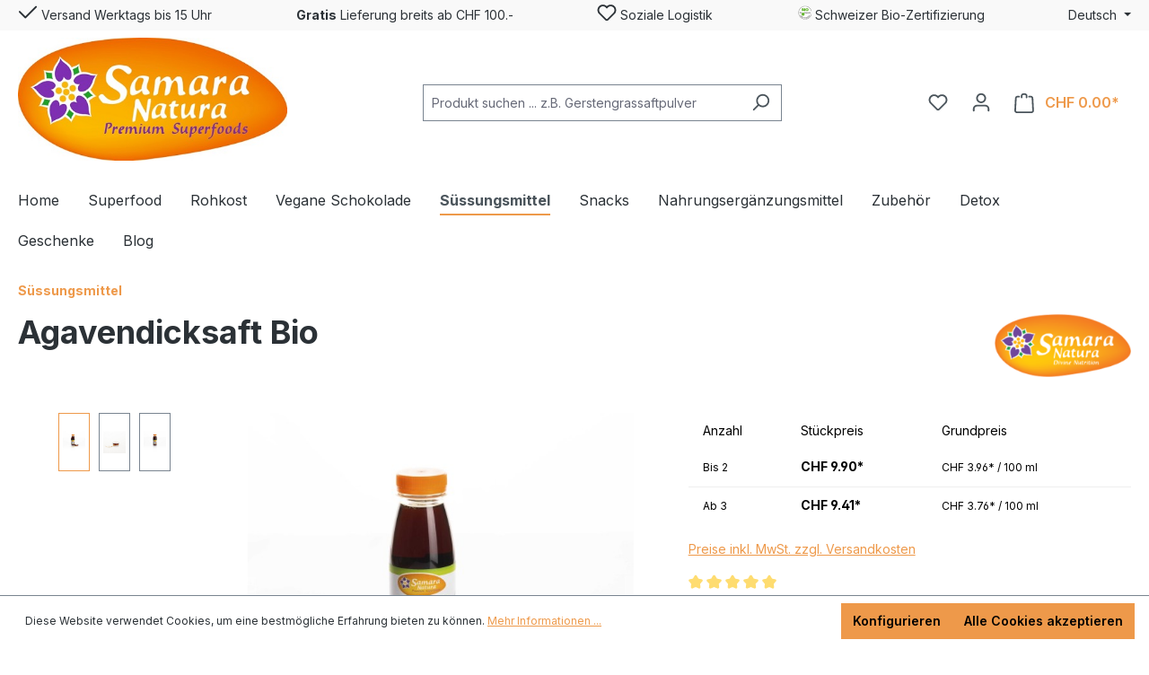

--- FILE ---
content_type: text/html; charset=UTF-8
request_url: https://samaranatura.ch/agavendicksaft-bio
body_size: 45982
content:
<!DOCTYPE html>
<html lang="de-CH"
      itemscope="itemscope"
      itemtype="https://schema.org/WebPage">


    
                            
    <head>
        
                                    <meta charset="utf-8">
            
                            <meta name="viewport"
                      content="width=device-width, initial-scale=1, shrink-to-fit=no">
            
                            <meta name="author"
                      content="">
                <meta name="robots"
                      content="index,follow">
                <meta name="revisit-after"
                      content="15 days">
                <meta name="keywords"
                      content="agaven dicksaft, konzertiert, süssmittel, rohkostqualität, vitamine, mineralstoffe, kaufen, online shop">
                <meta name="description"
                      content="Unser Agaven-Dicksaft (Bio- und Rohkost) besitzt eine hohe Süsskraft und hat ein sehr leckeres Karamellaroma. Schonende Herstellung ohne Zusätze.">
            
                    
                        <meta property="og:type" content="product"/>
        
                    <meta property="og:site_name" content="Samaranatura.ch"/>
        
                    <meta property="og:url" content="https://samaranatura.ch/agavendicksaft-bio-250ml"/>
        
                                    <meta property="og:title" content="Agavendicksaft Bio kaufen | 250ml &amp; 500ml"/>
                    
                                    <meta property="og:description" content="Unser Agaven-Dicksaft (Bio- und Rohkost) besitzt eine hohe Süsskraft und hat ein sehr leckeres Karamellaroma. Schonende Herstellung ohne Zusätze."/>
                    
                                    <meta property="og:image" content="https://samaranatura.ch/media/48/08/24/1688732708/agavendicksaft-bio-1.jpg?ts=1693562482"/>
                    
                                    <meta property="product:brand" content="SamaraNatura"/>
                    
                                                            
            <meta property="product:price:amount"
                  content="9.41"/>
            <meta property="product:price:currency"
                  content="CHF"/>
        
                    <meta property="product:product_link" content="https://samaranatura.ch/agavendicksaft-bio-250ml"/>
        
                    <meta name="twitter:card" content="product"/>
        
                    <meta name="twitter:site" content="Samaranatura.ch"/>
        
                                    <meta property="twitter:title" content="Agavendicksaft Bio kaufen | 250ml &amp; 500ml"/>
                    
                                    <meta property="twitter:description" content="Unser Agaven-Dicksaft (Bio- und Rohkost) besitzt eine hohe Süsskraft und hat ein sehr leckeres Karamellaroma. Schonende Herstellung ohne Zusätze."/>
                    
                                    <meta property="twitter:image" content="https://samaranatura.ch/media/48/08/24/1688732708/agavendicksaft-bio-1.jpg?ts=1693562482"/>
                        
                            <meta itemprop="copyrightHolder"
                      content="Samaranatura.ch">
                <meta itemprop="copyrightYear"
                      content="">
                <meta itemprop="isFamilyFriendly"
                      content="true">
                <meta itemprop="image"
                      content="https://samaranatura.ch/media/eb/2b/91/1693508865/SamaraNatura_Logo_2023.jpg?ts=1693508865">
            
                                            <meta name="theme-color"
                      content="#fff">
                            
                                                <link rel="alternate" hreflang="en-GB" href="https://samaranatura.ch/en/agave-syrup-organic">
                                    <link rel="alternate" hreflang="x-default" href="https://samaranatura.ch/agavendicksaft-bio">
                                    <link rel="alternate" hreflang="de-CH" href="https://samaranatura.ch/agavendicksaft-bio">
                                    <link rel="alternate" hreflang="fr-CH" href="https://samaranatura.ch/fr/sirop-d-agave-bio">
                                    

                
                    <script type="application/ld+json">
            [{"@context":"https:\/\/schema.org\/","@type":"Product","name":"Agavendicksaft Bio","description":"Premium Agaven-Dicksaft in Rohkostqualit\u00e4t\nWas ist Agave?\nDie Agave ist eine kaktusartige Pflanze aus Mexiko. Agaven-Dicksaft ist ein k\u00f6stliches S\u00fcssmittel, das aus dem Saft im Inneren der mindestens acht Jahre alten Agaven gewonnen wird.\nTraditionell sammelten die Mexikaner den s\u00fcssen Saft (\"Aguamiel\") von verschiedenen Agaven, um damit S\u00fcssmittel und spezielle Getr\u00e4nke f\u00fcr Feierlichkeiten herzustellen.\nWarum Agaven-Dicksaft kaufen?\nAgaven-Dicksaft ist eine vegane Alternative zu Honig und hat einen angenehmen Geschmack, wie eine Mischung aus Honig und Ahornsirup. Er ist vielseitig als S\u00fcssmittel verwendbar.\nNur der sehr schonend verarbeitete Agaven-Dicksaft wie der unsrige hat einen niedrigen glyk\u00e4mischen Index und wird nur langsam in die Blutbahn aufgenommen. Er ist deshalb besonders f\u00fcr Menschen mit Zuckerempfindlichkeit empfehlenswert.\nWas macht unseren Agaven-Dicksaft besonders?\nDie meisten herk\u00f6mmlichen Agaven-Dicks\u00e4fte, auch oftmals die aus bioglischem Anbau, werden aus 3-6 verschiedenen Agaven-Arten hergestellt und sind stark erhitzt und pasteurisiert worden, da der Saft der Agave nach seiner Entnahme rasch verdirbt Dabei werden die enthaltenen ges\u00fcnderen Mehrfachzucker (Polysaccharide, vorwiegend in Form von Inulin), in Einfachzucker umgewandelt. Sie haben damit einen Grossteil ihrer N\u00e4hrstoffe verloren!\nUnser Agaven-Dicksaft wird ausschliesslich aus der Salmiana-Agave gewonnen, wird sehr schonend und bei niedrigen Temperaturen verarbeitet und geh\u00f6rt damit zur besten Qualit\u00e4t, die auf dem Markt erh\u00e4ltlich ist.\nIm Anbau werden weder Pestizide noch andere Agrochemikalien verwendet. Der Dicksaft wird in speziellen Unterdruck-Beh\u00e4ltern hergestellt, in dem das enthaltene Wasser bei sehr niedrigen Temperaturen verdampft.\nDie wertvollen Vitamine, Mineralstoffe und Enzyme bleiben so weitestgehend erhalten und f\u00fcr unseren K\u00f6rper verf\u00fcgbar. Weil unser Agaven-Sirup 100% nat\u00fcrlich ist, hat er einen kr\u00e4ftigeren Geschmack und eine dunklere Farbe als handels\u00fcbliche Dicks\u00e4fte.\nWie in der t\u00e4glichen Ern\u00e4hrung einsetzen?\nAgavendicksaft zeichnet sich durch eine hohe, neutrale S\u00fcsskraft aus. Er verst\u00e4rkt das Aroma und ist gut l\u00f6slich in kalten und warmen Speisen und Getr\u00e4nken.\nIdeal geeignet f\u00fcr Backwaren und aufgrund der geringen Kristallisationsneigung f\u00fcr die Herstellung von Marmeladen und Gelees.\nN\u00e4hrwerte Agaven-Dicksaft pro 100g\nEnergiewert 1672 kJ \/ 400 kcalFett 0.4gdavon ges\u00e4ttigte Fetts\u00e4uren 0gKohlenhydrate 99.3gdavon Zucker 96.5gBallaststoffe 0.2gEiweiss 0.1gSalz 0g","sku":"480.012","mpn":"480.012","brand":{"@type":"Brand","name":"SamaraNatura"},"image":["https:\/\/samaranatura.ch\/media\/48\/08\/24\/1688732708\/agavendicksaft-bio-1.jpg?ts=1693562482","https:\/\/samaranatura.ch\/media\/01\/ee\/f2\/1688732704\/agavendicksaft-bio-2.jpg?ts=1693562482","https:\/\/samaranatura.ch\/media\/4b\/a8\/41\/1688732706\/agavendicksaft-bio-3.jpg?ts=1693562482"],"offers":[{"@type":"AggregateOffer","availability":"https:\/\/schema.org\/InStock","itemCondition":"https:\/\/schema.org\/NewCondition","priceCurrency":"CHF","priceValidUntil":"2026-01-26","url":"https:\/\/samaranatura.ch\/agavendicksaft-bio-250ml","lowPrice":9.41,"highPrice":9.9,"offerCount":2,"offers":[{"@type":"Offer","priceCurrency":"CHF","price":9.9,"availability":"https:\/\/schema.org\/InStock","itemCondition":"https:\/\/schema.org\/NewCondition","url":"https:\/\/samaranatura.ch\/agavendicksaft-bio-250ml","priceValidUntil":"2026-01-26"},{"@type":"Offer","priceCurrency":"CHF","price":9.41,"availability":"https:\/\/schema.org\/InStock","itemCondition":"https:\/\/schema.org\/NewCondition","url":"https:\/\/samaranatura.ch\/agavendicksaft-bio-250ml","priceValidUntil":"2026-01-26"}]}],"aggregateRating":{"@type":"AggregateRating","ratingValue":5.0,"bestRating":"5","ratingCount":2},"review":[{"@type":"Review","reviewRating":{"@type":"Rating","ratingValue":5.0,"bestRating":"5"},"datePublished":"2020-12-23T19:08:12","name":"Sehr gutes S\u00fcssungsmittel","description":"Sch\u00f6n, dass es diesen Agavendicksaft in Rohkostqualit\u00e4t gibt, werde ich bestimmt wieder bestellen.","author":{"@type":"Person","name":"Kunde"}},{"@type":"Review","reviewRating":{"@type":"Rating","ratingValue":5.0,"bestRating":"5"},"datePublished":"2019-02-15T22:36:58","name":"Ich liebe ihn!","description":"Ich liebe Agavendicksaft und bin entz\u00fcckt, dass ich wieder dunklen Agavendicksaft gefunden habe, denn das weist darauf hin, dass er nicht stark verarbeitet wird und die wertvollen N\u00e4hrstoffe enth\u00e4lt. Und dass es Rohkostqualit\u00e4t ist, ist eine weitere Best\u00e4tigung f\u00fcr hochwertige Qualit\u00e4t. ","author":{"@type":"Person","name":"Kunde"}}]},{"@context":"https:\/\/schema.org","@type":"BreadcrumbList","itemListElement":[{"@type":"ListItem","position":1,"name":"S\u00fcssungsmittel","item":"https:\/\/samaranatura.ch\/suessungsmittel\/"}]},{"@context":"https:\/\/schema.org","@type":"Organization"}]
        </script>
            

                    <link rel="icon" href="https://samaranatura.ch/media/ae/9b/2b/1693516128/favicon-96x96-ip.png?ts=1693516128">
        
                                <link rel="apple-touch-icon"
                  href="https://samaranatura.ch/media/eb/2b/91/1693508865/SamaraNatura_Logo_2023.jpg?ts=1693508865">
                    
        <link rel="canonical" href="https://samaranatura.ch/agavendicksaft-bio-250ml">
                    <title>Agavendicksaft Bio kaufen | 250ml &amp; 500ml</title>
    
                                                                            <link rel="stylesheet"
                      href="https://samaranatura.ch/theme/3c8729bf5e5c645992f4b22d85bcb24b/css/all.css?1765960234">
                                    
    <script type="text/javascript">
            </script>

                    
    <script>
        window.features = {"V6_5_0_0":true,"v6.5.0.0":true,"V6_6_0_0":true,"v6.6.0.0":true,"V6_7_0_0":false,"v6.7.0.0":false,"V6_8_0_0":false,"v6.8.0.0":false,"ADDRESS_SELECTION_REWORK":false,"address.selection.rework":false,"DISABLE_VUE_COMPAT":false,"disable.vue.compat":false,"ACCESSIBILITY_TWEAKS":false,"accessibility.tweaks":false,"ADMIN_VITE":false,"admin.vite":false,"TELEMETRY_METRICS":false,"telemetry.metrics":false,"PERFORMANCE_TWEAKS":false,"performance.tweaks":false,"CACHE_REWORK":false,"cache.rework":false,"SSO":false,"sso":false,"RULE_BUILDER":true,"rule.builder":true,"FLOW_BUILDER":true,"flow.builder":true,"RETURNS_MANAGEMENT":false,"returns.management":false,"TEXT_GENERATOR":true,"text.generator":true,"CHECKOUT_SWEETENER":true,"checkout.sweetener":true,"IMAGE_CLASSIFICATION":true,"image.classification":true,"PROPERTY_EXTRACTOR":true,"property.extractor":true,"REVIEW_SUMMARY":true,"review.summary":true,"REVIEW_TRANSLATOR":true,"review.translator":true,"CONTENT_GENERATOR":true,"content.generator":true,"EXPORT_ASSISTANT":true,"export.assistant":true,"NATURAL_LANGUAGE_SEARCH":true,"natural.language.search":true,"IMAGE_UPLOAD_SEARCH":true,"image.upload.search":true,"SPATIAL_CMS_ELEMENT":true,"spatial.cms.element":true,"TEXT_TO_IMAGE_GENERATION":true,"text.to.image.generation":true,"CAPTCHA":true,"captcha":true,"SPATIAL_SCENE_EDITOR":false,"spatial.scene.editor":false};
    </script>
        
                    <!-- WbmTagManagerAnalytics Head Snippet Start -->
                                            
            <script>
                                    window.gtagActive = true;
                    window.gtagURL = 'https://www.googletagmanager.com/gtag/js?id=xxxxx';
                    window.controllerName = 'product';
                    window.actionName = 'index';
                    window.trackOrders = '';
                    window.gtagTrackingId = 'xxxxx';
                    window.dataLayer = window.dataLayer || [];
                    window.gtagConfig = {
                        'anonymize_ip': '1',
                        'cookie_domain': 'none',
                        'cookie_prefix': '_swag_ga',
                    };

                    function gtag() { dataLayer.push(arguments); }
                            </script>
            
                <script>
            window.dataLayer = window.dataLayer || [];
            function gtag() { dataLayer.push(arguments); }
            gtag('consent', 'default', {
                'ad_user_data': 'denied',
                'ad_storage': 'denied',
                'ad_personalization': 'denied',
                'analytics_storage': 'denied'
            });
        </script>
    

    <!-- Shopware Analytics -->
    <script>
        window.shopwareAnalytics = {
            trackingId: '',
            merchantConsent: true,
            debug: false,
            storefrontController: 'Product',
            storefrontAction: 'index',
            storefrontRoute: 'frontend.detail.page',
            storefrontCmsPageType:  'product_detail' ,
        };
    </script>
    <!-- End Shopware Analytics -->
        

            <script id="wbmTagMangerDefine" type="text/javascript">
            let gtmIsTrackingProductClicks = Boolean(),
                gtmIsTrackingAddToWishlistClicks = Boolean(),
                gtmContainerId = 'GTM-TZRVJNM',
                hasSWConsentSupport = Boolean(1);
            window.wbmScriptIsSet = false;
            window.dataLayer = window.dataLayer || [];
            window.dataLayer.push({"event":"user","id":null});
        </script>

        <script id="wbmTagMangerDataLayer" type="text/javascript">
            window.dataLayer.push({ ecommerce: null });
            window.dataLayer.push({"google_tag_params":{"ecomm_prodid":480.012,"ecomm_pagetype":"product"}});

            
                

            
            let onEventDataLayer = JSON.parse('[{"event":"view_item","ecommerce":{"value":9.9,"items":[{"item_category":"S\u00fcssungsmittel","price":9.9,"item_brand":"SamaraNatura","item_id":"480.012","item_name":"Agavendicksaft Bio","item_variant":"250ml"}],"currency":"CHF"}}]');
                    </script>    
                        <script id="wbmTagManger" type="text/javascript" >
                function getCookie(name) {
                    var cookieMatch = document.cookie.match(name + '=(.*?)(;|$)');
                    return cookieMatch && decodeURI(cookieMatch[1]);
                }

                let gtmCookieSet = getCookie('wbm-tagmanager-enabled');
                
                let googleTag = function(w,d,s,l,i){w[l]=w[l]||[];w[l].push({'gtm.start':new Date().getTime(),event:'gtm.js'});var f=d.getElementsByTagName(s)[0],j=d.createElement(s),dl=l!='dataLayer'?'&l='+l:'';j.async=true;j.src='https://www.googletagmanager.com/gtm.js?id='+i+dl+'';f.parentNode.insertBefore(j,f);};
                

                if (hasSWConsentSupport && gtmCookieSet === null) {
                    window.wbmGoogleTagmanagerId = gtmContainerId;
                    window.wbmScriptIsSet = false;
                    window.googleTag = googleTag;
                } else {
                    window.wbmScriptIsSet = true;
                    googleTag(window, document, 'script', 'dataLayer', gtmContainerId);
                    googleTag = null;

                    window.dataLayer = window.dataLayer || [];
                    function gtag() { dataLayer.push(arguments); }

                    if (hasSWConsentSupport) {
                        (() => {
                            const analyticsStorageEnabled = document.cookie.split(';').some((item) => item.trim().includes('google-analytics-enabled=1'));
                            const adsEnabled = document.cookie.split(';').some((item) => item.trim().includes('google-ads-enabled=1'));

                            gtag('consent', 'update', {
                                'ad_storage': adsEnabled ? 'granted' : 'denied',
                                'ad_user_data': adsEnabled ? 'granted' : 'denied',
                                'ad_personalization': adsEnabled ? 'granted' : 'denied',
                                'analytics_storage': analyticsStorageEnabled ? 'granted' : 'denied'
                            });
                        })();
                    }
                }

                
            </script><!-- WbmTagManagerAnalytics Head Snippet End -->
            
                                
            

    
                
                                    <script>
                    window.useDefaultCookieConsent = true;
                </script>
                    
                                            <script>
                window.activeNavigationId = '018920e74a10709a883c4e9a4465d148';
                window.router = {
                    'frontend.cart.offcanvas': '/checkout/offcanvas',
                    'frontend.cookie.offcanvas': '/cookie/offcanvas',
                    'frontend.checkout.finish.page': '/checkout/finish',
                    'frontend.checkout.info': '/widgets/checkout/info',
                    'frontend.menu.offcanvas': '/widgets/menu/offcanvas',
                    'frontend.cms.page': '/widgets/cms',
                    'frontend.cms.navigation.page': '/widgets/cms/navigation',
                    'frontend.account.addressbook': '/widgets/account/address-book',
                    'frontend.country.country-data': '/country/country-state-data',
                    'frontend.app-system.generate-token': '/app-system/Placeholder/generate-token',
                    };
                window.salesChannelId = '018920e74cd272479b09b834b9ee40c0';
            </script>
        

    
    

    <script>
        window.router['frontend.shopware_analytics.customer.data'] = '/storefront/script/shopware-analytics-customer'
    </script>


    <script>
        window.router['frontend.product.review.translate'] = '/translate-review';
    </script>

                                <script>
                
                window.breakpoints = {"xs":0,"sm":576,"md":768,"lg":992,"xl":1200,"xxl":1400};
            </script>
        
                                    <script>
                    window.customerLoggedInState = 0;

                    window.wishlistEnabled = 1;
                </script>
                    
                        <!-- Matomo Tag Manager -->
    <script>
        var _mtm = window._mtm = window._mtm || [];
        _mtm.push({'mtm.startTime': (new Date().getTime()), 'event': 'mtm.Start'});
        var d = document, g = d.createElement('script'), s = d.getElementsByTagName('script')[0];
        g.async = true;
        g.src = 'https://app.friendlyanalytics.ch/js/container_EckVGR5p.js';
        s.parentNode.insertBefore(g, s);
    </script>
    <!-- End Matomo Tag Manager -->

                            <script>
                window.themeAssetsPublicPath = 'https://samaranatura.ch/theme/018a50b599ef73998e0cd44d36a8c426/assets/';
            </script>
        
                        
    <script>
        window.validationMessages = {"required":"Die Eingabe darf nicht leer sein.","email":"Ung\u00fcltige E-Mail-Adresse. Die E-Mail ben\u00f6tigt das Format \"nutzer@beispiel.de\".","confirmation":"Ihre Eingaben sind nicht identisch.","minLength":"Die Eingabe ist zu kurz."};
    </script>
        
                                                        <script>
                        window.themeJsPublicPath = 'https://samaranatura.ch/theme/3c8729bf5e5c645992f4b22d85bcb24b/js/';
                    </script>
                                            <script type="text/javascript" src="https://samaranatura.ch/theme/3c8729bf5e5c645992f4b22d85bcb24b/js/storefront/storefront.js?1765960234" defer></script>
                                            <script type="text/javascript" src="https://samaranatura.ch/theme/3c8729bf5e5c645992f4b22d85bcb24b/js/wbm-tag-manager-analytics/wbm-tag-manager-analytics.js?1765960234" defer></script>
                                            <script type="text/javascript" src="https://samaranatura.ch/theme/3c8729bf5e5c645992f4b22d85bcb24b/js/subscription/subscription.js?1765960234" defer></script>
                                            <script type="text/javascript" src="https://samaranatura.ch/theme/3c8729bf5e5c645992f4b22d85bcb24b/js/checkout-sweetener/checkout-sweetener.js?1765960234" defer></script>
                                            <script type="text/javascript" src="https://samaranatura.ch/theme/3c8729bf5e5c645992f4b22d85bcb24b/js/text-translator/text-translator.js?1765960234" defer></script>
                                            <script type="text/javascript" src="https://samaranatura.ch/theme/3c8729bf5e5c645992f4b22d85bcb24b/js/employee-management/employee-management.js?1765960234" defer></script>
                                            <script type="text/javascript" src="https://samaranatura.ch/theme/3c8729bf5e5c645992f4b22d85bcb24b/js/quick-order/quick-order.js?1765960234" defer></script>
                                            <script type="text/javascript" src="https://samaranatura.ch/theme/3c8729bf5e5c645992f4b22d85bcb24b/js/advanced-search/advanced-search.js?1765960234" defer></script>
                                            <script type="text/javascript" src="https://samaranatura.ch/theme/3c8729bf5e5c645992f4b22d85bcb24b/js/captcha/captcha.js?1765960234" defer></script>
                                            <script type="text/javascript" src="https://samaranatura.ch/theme/3c8729bf5e5c645992f4b22d85bcb24b/js/quote-management/quote-management.js?1765960234" defer></script>
                                            <script type="text/javascript" src="https://samaranatura.ch/theme/3c8729bf5e5c645992f4b22d85bcb24b/js/a-i-search/a-i-search.js?1765960234" defer></script>
                                            <script type="text/javascript" src="https://samaranatura.ch/theme/3c8729bf5e5c645992f4b22d85bcb24b/js/spatial-cms-element/spatial-cms-element.js?1765960234" defer></script>
                                            <script type="text/javascript" src="https://samaranatura.ch/theme/3c8729bf5e5c645992f4b22d85bcb24b/js/order-approval/order-approval.js?1765960234" defer></script>
                                            <script type="text/javascript" src="https://samaranatura.ch/theme/3c8729bf5e5c645992f4b22d85bcb24b/js/shopping-list/shopping-list.js?1765960234" defer></script>
                                            <script type="text/javascript" src="https://samaranatura.ch/theme/3c8729bf5e5c645992f4b22d85bcb24b/js/payrexx-payment-gateway-s-w6/payrexx-payment-gateway-s-w6.js?1765960234" defer></script>
                                            <script type="text/javascript" src="https://samaranatura.ch/theme/3c8729bf5e5c645992f4b22d85bcb24b/js/jkweb-shopware-auto-translate-plugin/jkweb-shopware-auto-translate-plugin.js?1765960234" defer></script>
                                            <script type="text/javascript" src="https://samaranatura.ch/theme/3c8729bf5e5c645992f4b22d85bcb24b/js/swag-analytics/swag-analytics.js?1765960234" defer></script>
                                                            </head>

    <body class="is-ctl-product is-act-index">

            
                
    
    
            <div id="page-top" class="skip-to-content bg-primary-subtle text-primary-emphasis overflow-hidden" tabindex="-1">
            <div class="container skip-to-content-container d-flex justify-content-center visually-hidden-focusable">
                                                                                        <a href="#content-main" class="skip-to-content-link d-inline-flex text-decoration-underline m-1 p-2 fw-bold gap-2">
                                Zum Hauptinhalt springen
                            </a>
                                            
                                                                        <a href="#header-main-search-input" class="skip-to-content-link d-inline-flex text-decoration-underline m-1 p-2 fw-bold gap-2 d-none d-sm-block">
                                Zur Suche springen
                            </a>
                                            
                                                                        <a href="#main-navigation-menu" class="skip-to-content-link d-inline-flex text-decoration-underline m-1 p-2 fw-bold gap-2 d-none d-lg-block">
                                Zur Hauptnavigation springen
                            </a>
                                                                        </div>
        </div>
        
                                    <noscript>
                <iframe src="https://www.googletagmanager.com/ns.html?id=GTM-TZRVJNM"
                        height="0"
                        width="0"
                        style="display:none;visibility:hidden"
                        title="Google Tagmanager">

                </iframe>
            </noscript>
            
                <noscript class="noscript-main">
                
    <div role="alert"
         aria-live="polite"
                  class="alert alert-info alert-has-icon">
                                                                        
                                                    <span class="icon icon-info" aria-hidden="true">
                                        <svg xmlns="http://www.w3.org/2000/svg" xmlns:xlink="http://www.w3.org/1999/xlink" width="24" height="24" viewBox="0 0 24 24"><defs><path d="M12 7c.5523 0 1 .4477 1 1s-.4477 1-1 1-1-.4477-1-1 .4477-1 1-1zm1 9c0 .5523-.4477 1-1 1s-1-.4477-1-1v-5c0-.5523.4477-1 1-1s1 .4477 1 1v5zm11-4c0 6.6274-5.3726 12-12 12S0 18.6274 0 12 5.3726 0 12 0s12 5.3726 12 12zM12 2C6.4772 2 2 6.4772 2 12s4.4772 10 10 10 10-4.4772 10-10S17.5228 2 12 2z" id="icons-default-info" /></defs><use xlink:href="#icons-default-info" fill="#758CA3" fill-rule="evenodd" /></svg>
                    </span>                                                    
                                    
                    <div class="alert-content-container">
                                                    
                                                        <div class="alert-content">                                                    Um unseren Shop in vollem Umfang nutzen zu können, empfehlen wir Ihnen Javascript in Ihrem Browser zu aktivieren.
                                                                </div>                
                                                                </div>
            </div>
            </noscript>
        

                                                
    
                <header class="header-main">
                                            <div>
                        
        
<div class="usp-bar">
    <div class="container">
        <div class="usp-bar-panel row">
            <div class="usp-bar-item">
                <button class="btn top-bar-nav-btn"><span class="icon icon-checkmark">
                                        <svg xmlns="http://www.w3.org/2000/svg" xmlns:xlink="http://www.w3.org/1999/xlink" width="24" height="24" viewBox="0 0 24 24"><defs><path id="icons-default-checkmark" d="M2.7071 10.2929c-.3905-.3905-1.0237-.3905-1.4142 0-.3905.3905-.3905 1.0237 0 1.4142l7 7c.3905.3905 1.0237.3905 1.4142 0l13-13c.3905-.3905.3905-1.0237 0-1.4142-.3905-.3905-1.0237-.3905-1.4142 0L9 16.5858l-6.2929-6.293z" /></defs><use xlink:href="#icons-default-checkmark" fill="#758CA3" fill-rule="evenodd" /></svg>
                    </span>  Versand Werktags bis 15 Uhr</button>
            </div>
            <div class="usp-bar-item d-none d-sm-block">
                <button class="btn top-bar-nav-btn"> <strong>Gratis</strong> Lieferung breits ab CHF 100.-</button>
            </div>
            <div class="usp-bar-item d-none d-xl-block">
                <button class="btn top-bar-nav-btn"><span class="icon icon-heart">
                                        <svg xmlns="http://www.w3.org/2000/svg" xmlns:xlink="http://www.w3.org/1999/xlink" width="24" height="24" viewBox="0 0 24 24"><defs><path d="M20.0139 12.2998c1.8224-1.8224 1.8224-4.7772 0-6.5996-1.8225-1.8225-4.7772-1.8225-6.5997 0L12 7.1144l-1.4142-1.4142c-1.8225-1.8225-4.7772-1.8225-6.5997 0-1.8224 1.8224-1.8224 4.7772 0 6.5996l7.519 7.519a.7.7 0 0 0 .9899 0l7.5189-7.519zm1.4142 1.4142-7.519 7.519c-1.0543 1.0544-2.7639 1.0544-3.8183 0L2.572 13.714c-2.6035-2.6035-2.6035-6.8245 0-9.428 2.6035-2.6035 6.8246-2.6035 9.4281 0 2.6035-2.6035 6.8246-2.6035 9.428 0 2.6036 2.6035 2.6036 6.8245 0 9.428z" id="icons-default-heart" /></defs><use xlink:href="#icons-default-heart" fill="#758CA3" fill-rule="evenodd" /></svg>
                    </span> Soziale Logistik</button>
            </div>
            <div class="usp-bar-item d-none d-xl-block">
                <button class="btn top-bar-nav-btn">
                                        <img src="https://samaranatura.ch/theme/018a50b599ef73998e0cd44d36a8c426/assets/logo/bio.png?1765960234" alt="Your alt-text"/>

                    Schweizer Bio-Zertifizierung
                </button>
            </div>

                                                <div class="usp-bar-item d-none d-lg-block">
                        <div class="top-bar">
                            <nav class="top-bar-nav">
                                                                    
                
            <div class="top-bar-nav-item top-bar-language">
                            <form method="post"
                      action="/checkout/language"
                      class="language-form"
                      data-form-auto-submit="true">
                                                                                            
                        <div class="languages-menu dropdown">
                            <button class="btn dropdown-toggle top-bar-nav-btn"
                                    type="button"
                                    id="languagesDropdown-top-bar"
                                    data-bs-toggle="dropdown"
                                    aria-haspopup="true"
                                    aria-expanded="false">
                                <div class="top-bar-list-icon language-flag country-ch language-de"></div>
                                <span>Deutsch</span>
                            </button>

                                                            <div class="top-bar-list dropdown-menu dropdown-menu-end"
                                     aria-labelledby="languagesDropdown-top-bar">
                                                                            <div class="top-bar-list-item dropdown-item item-checked"
                                             title="">
                                                                                                                                                                                            
                                                <label class="top-bar-list-label"
                                                       for="top-bar-018920e7497170ef894c06aecdee639c">
                                                    <input id="top-bar-018920e7497170ef894c06aecdee639c"
                                                           class="top-bar-list-radio"
                                                           value="018920e7497170ef894c06aecdee639c"
                                                           name="languageId"
                                                           type="radio"
                                                             checked>
                                                    <div class="top-bar-list-icon language-flag country-ch language-de"></div>
                                                    Deutsch
                                                </label>
                                                                                    </div>
                                                                            <div class="top-bar-list-item dropdown-item"
                                             title="">
                                                                                                                                                                                            
                                                <label class="top-bar-list-label"
                                                       for="top-bar-01892081dd9472b4a17727ec070ed6ec">
                                                    <input id="top-bar-01892081dd9472b4a17727ec070ed6ec"
                                                           class="top-bar-list-radio"
                                                           value="01892081dd9472b4a17727ec070ed6ec"
                                                           name="languageId"
                                                           type="radio"
                                                            >
                                                    <div class="top-bar-list-icon language-flag country-gb language-en"></div>
                                                    English
                                                </label>
                                                                                    </div>
                                                                            <div class="top-bar-list-item dropdown-item"
                                             title="">
                                                                                                                                                                                            
                                                <label class="top-bar-list-label"
                                                       for="top-bar-018eccea40c17f84bcb900c4aea6780d">
                                                    <input id="top-bar-018eccea40c17f84bcb900c4aea6780d"
                                                           class="top-bar-list-radio"
                                                           value="018eccea40c17f84bcb900c4aea6780d"
                                                           name="languageId"
                                                           type="radio"
                                                            >
                                                    <div class="top-bar-list-icon language-flag country-ch language-fr"></div>
                                                    Français
                                                </label>
                                                                                    </div>
                                                                    </div>
                                                    </div>

                        <input name="redirectTo" type="hidden" value="frontend.detail.page">

                                                    <input name="redirectParameters[_httpCache]" type="hidden" value="1">
                                                    <input name="redirectParameters[productId]" type="hidden" value="018920e7625b71f980585483f86939a9">
                                                            </form>
                    </div>
                                    
                                                                                                                            </nav>
                        </div>
                    </div>
                                    </div>
    </div>
</div>    
            <div class="container">
            <div class="row align-items-center header-row">
                                    <div class="col-12 col-lg-auto header-logo-col">
                            <div class="header-logo-main text-center">
                    <a class="header-logo-main-link"
               href="/"
               title="Zur Startseite gehen">
                                    <picture class="header-logo-picture d-block m-auto">
                                                                            
                                                                            
                                                                                    <img src="https://samaranatura.ch/media/eb/2b/91/1693508865/SamaraNatura_Logo_2023.jpg?ts=1693508865"
                                     alt="Zur Startseite gehen"
                                     class="img-fluid header-logo-main-img">
                                                                        </picture>
                            </a>
            </div>
                    </div>
                
                                    <div class="col-12 order-2 col-sm order-sm-1 header-search-col">
                        <div class="row">
                            <div class="col-sm-auto d-none d-sm-block d-lg-none">
                                                                    <div class="nav-main-toggle">
                                                                                    <button
                                                    class="btn nav-main-toggle-btn header-actions-btn"
                                                    type="button"
                                                    data-off-canvas-menu="true"
                                                    aria-label="Menü"
                                            >
                                                                                                    <span class="icon icon-stack">
                                        <svg xmlns="http://www.w3.org/2000/svg" xmlns:xlink="http://www.w3.org/1999/xlink" width="24" height="24" viewBox="0 0 24 24"><defs><path d="M3 13c-.5523 0-1-.4477-1-1s.4477-1 1-1h18c.5523 0 1 .4477 1 1s-.4477 1-1 1H3zm0-7c-.5523 0-1-.4477-1-1s.4477-1 1-1h18c.5523 0 1 .4477 1 1s-.4477 1-1 1H3zm0 14c-.5523 0-1-.4477-1-1s.4477-1 1-1h18c.5523 0 1 .4477 1 1s-.4477 1-1 1H3z" id="icons-default-stack" /></defs><use xlink:href="#icons-default-stack" fill="#758CA3" fill-rule="evenodd" /></svg>
                    </span>                                                                                            </button>
                                                                            </div>
                                                            </div>
                            <div class="col">
                                
    <div class="collapse"
         id="searchCollapse">
        <div class="header-search my-2 m-sm-auto">
                
    
                    <form action="/search"
                      method="get"
                      data-search-widget="true"
                      data-search-widget-options="{&quot;searchWidgetMinChars&quot;:2}"
                      data-url="/suggest?search="
                      class="header-search-form">
                                            <div class="input-group">
                                                            <input
                                    type="search"
                                    id="header-main-search-input"
                                    name="search"
                                    class="form-control header-search-input"
                                    autocomplete="off"
                                    autocapitalize="off"
                                    placeholder="Produkt suchen ... z.B. Gerstengrassaftpulver"
                                    aria-label="Produkt suchen ... z.B. Gerstengrassaftpulver"
                                    role="combobox"
                                    aria-autocomplete="list"
                                    aria-controls="search-suggest-listbox"
                                    aria-expanded="false"
                                    aria-describedby="search-suggest-result-info"
                                    value="">
                            
                                                            <button type="submit"
                                        class="btn header-search-btn"
                                        aria-label="Suchen">
                                    <span class="header-search-icon">
                                        <span class="icon icon-search">
                                        <svg xmlns="http://www.w3.org/2000/svg" xmlns:xlink="http://www.w3.org/1999/xlink" width="24" height="24" viewBox="0 0 24 24"><defs><path d="M10.0944 16.3199 4.707 21.707c-.3905.3905-1.0237.3905-1.4142 0-.3905-.3905-.3905-1.0237 0-1.4142L8.68 14.9056C7.6271 13.551 7 11.8487 7 10c0-4.4183 3.5817-8 8-8s8 3.5817 8 8-3.5817 8-8 8c-1.8487 0-3.551-.627-4.9056-1.6801zM15 16c3.3137 0 6-2.6863 6-6s-2.6863-6-6-6-6 2.6863-6 6 2.6863 6 6 6z" id="icons-default-search" /></defs><use xlink:href="#icons-default-search" fill="#758CA3" fill-rule="evenodd" /></svg>
                    </span>                                    </span>
                                </button>
                            
                                                            <button class="btn header-close-btn js-search-close-btn d-none"
                                        type="button"
                                        aria-label="Die Dropdown-Suche schließen">
                                    <span class="header-close-icon">
                                        <span class="icon icon-x">
                                        <svg xmlns="http://www.w3.org/2000/svg" xmlns:xlink="http://www.w3.org/1999/xlink" width="24" height="24" viewBox="0 0 24 24"><defs><path d="m10.5858 12-7.293-7.2929c-.3904-.3905-.3904-1.0237 0-1.4142.3906-.3905 1.0238-.3905 1.4143 0L12 10.5858l7.2929-7.293c.3905-.3904 1.0237-.3904 1.4142 0 .3905.3906.3905 1.0238 0 1.4143L13.4142 12l7.293 7.2929c.3904.3905.3904 1.0237 0 1.4142-.3906.3905-1.0238.3905-1.4143 0L12 13.4142l-7.2929 7.293c-.3905.3904-1.0237.3904-1.4142 0-.3905-.3906-.3905-1.0238 0-1.4143L10.5858 12z" id="icons-default-x" /></defs><use xlink:href="#icons-default-x" fill="#758CA3" fill-rule="evenodd" /></svg>
                    </span>                                    </span>
                                </button>
                                                    </div>
                                    </form>
            
        </div>
    </div>
                            </div>
                        </div>
                    </div>
                
                                    <div class="col-12 order-1 col-sm-auto order-sm-2 header-actions-col">
                        <div class="row g-0">
                                                            <div class="col d-sm-none">
                                    <div class="menu-button">
                                                                                    <button
                                                    class="btn nav-main-toggle-btn header-actions-btn"
                                                    type="button"
                                                    data-off-canvas-menu="true"
                                                    aria-label="Menü"
                                            >
                                                                                                    <span class="icon icon-stack">
                                        <svg xmlns="http://www.w3.org/2000/svg" xmlns:xlink="http://www.w3.org/1999/xlink" width="24" height="24" viewBox="0 0 24 24"><use xlink:href="#icons-default-stack" fill="#758CA3" fill-rule="evenodd" /></svg>
                    </span>                                                                                            </button>
                                                                            </div>
                                </div>
                            
                                                            <div class="col-auto d-sm-none">
                                    <div class="search-toggle">
                                        <button class="btn header-actions-btn search-toggle-btn js-search-toggle-btn collapsed"
                                                type="button"
                                                data-bs-toggle="collapse"
                                                data-bs-target="#searchCollapse"
                                                aria-expanded="false"
                                                aria-controls="searchCollapse"
                                                aria-label="Suchen">
                                            <span class="icon icon-search">
                                        <svg xmlns="http://www.w3.org/2000/svg" xmlns:xlink="http://www.w3.org/1999/xlink" width="24" height="24" viewBox="0 0 24 24"><use xlink:href="#icons-default-search" fill="#758CA3" fill-rule="evenodd" /></svg>
                    </span>                                        </button>
                                    </div>
                                </div>
                            
                                                                                                <div class="col-auto">
                                        <div class="header-wishlist">
                                            <a class="btn header-wishlist-btn header-actions-btn"
                                               href="/wishlist"
                                               title="Merkzettel"
                                               aria-label="Merkzettel">
                                                    
            <span class="header-wishlist-icon">
            <span class="icon icon-heart">
                                        <svg xmlns="http://www.w3.org/2000/svg" xmlns:xlink="http://www.w3.org/1999/xlink" width="24" height="24" viewBox="0 0 24 24"><use xlink:href="#icons-default-heart" fill="#758CA3" fill-rule="evenodd" /></svg>
                    </span>        </span>
    
    
    
    <span class="badge bg-primary header-wishlist-badge"
          id="wishlist-basket"
          data-wishlist-storage="true"
          data-wishlist-storage-options="{&quot;listPath&quot;:&quot;\/wishlist\/list&quot;,&quot;mergePath&quot;:&quot;\/wishlist\/merge&quot;,&quot;pageletPath&quot;:&quot;\/wishlist\/merge\/pagelet&quot;}"
          data-wishlist-widget="true"
          data-wishlist-widget-options="{&quot;showCounter&quot;:true}"
    ></span>
                                            </a>
                                        </div>
                                    </div>
                                                            
                                                            <div class="col-auto">
                                    <div class="account-menu">
                                            <div class="dropdown">
                    <button class="btn account-menu-btn header-actions-btn"
                    type="button"
                    id="accountWidget"
                    data-account-menu="true"
                    data-bs-toggle="dropdown"
                    aria-haspopup="true"
                    aria-expanded="false"
                    aria-label="Ihr Konto"
                    title="Ihr Konto">
                <span class="icon icon-avatar">
                                        <svg xmlns="http://www.w3.org/2000/svg" xmlns:xlink="http://www.w3.org/1999/xlink" width="24" height="24" viewBox="0 0 24 24"><defs><path d="M12 3C9.7909 3 8 4.7909 8 7c0 2.2091 1.7909 4 4 4 2.2091 0 4-1.7909 4-4 0-2.2091-1.7909-4-4-4zm0-2c3.3137 0 6 2.6863 6 6s-2.6863 6-6 6-6-2.6863-6-6 2.6863-6 6-6zM4 22.099c0 .5523-.4477 1-1 1s-1-.4477-1-1V20c0-2.7614 2.2386-5 5-5h10.0007c2.7614 0 5 2.2386 5 5v2.099c0 .5523-.4477 1-1 1s-1-.4477-1-1V20c0-1.6569-1.3431-3-3-3H7c-1.6569 0-3 1.3431-3 3v2.099z" id="icons-default-avatar" /></defs><use xlink:href="#icons-default-avatar" fill="#758CA3" fill-rule="evenodd" /></svg>
                    </span>            </button>
        
                    <div class="dropdown-menu dropdown-menu-end account-menu-dropdown js-account-menu-dropdown"
                 aria-labelledby="accountWidget">
                

        
            <div class="offcanvas-header">
                            <button class="btn btn-secondary offcanvas-close js-offcanvas-close">
                                            <span class="icon icon-x icon-sm">
                                        <svg xmlns="http://www.w3.org/2000/svg" xmlns:xlink="http://www.w3.org/1999/xlink" width="24" height="24" viewBox="0 0 24 24"><use xlink:href="#icons-default-x" fill="#758CA3" fill-rule="evenodd" /></svg>
                    </span>                    
                                            Menü schließen
                                    </button>
                    </div>
    
            <div class="offcanvas-body">
                <div class="account-menu">
                                                <div class="dropdown-header account-menu-header">
                    Ihr Konto
                </div>
                    
    
                                    <div class="account-menu-login">
                                            <a href="/account/login"
                           title="Anmelden"
                           class="btn btn-primary account-menu-login-button">
                            Anmelden
                        </a>
                    
                                            <div class="account-menu-register">
                            oder
                            <a href="/account/login"
                               title="Registrieren">
                                registrieren
                            </a>
                        </div>
                                    </div>
                    
                    <div class="account-menu-links">
                    <div class="header-account-menu">
        <div class="card account-menu-inner">
                                                    
    
                                                <nav class="list-group list-group-flush account-aside-list-group">
                                                                                                            <a href="/account"
                                   title="Übersicht"
                                   class="list-group-item list-group-item-action account-aside-item"
                                   >
                                    Übersicht
                                </a>
                            
                                                                <a href="/account/profile"
                                   title="Persönliches Profil"
                                   class="list-group-item list-group-item-action account-aside-item"
                                   >
                                    Persönliches Profil
                                </a>
                            

                
                
                                                            <a href="/account/address"
                                   title="Adressen"
                                   class="list-group-item list-group-item-action account-aside-item"
                                   >
                                    Adressen
                                </a>
                            
                                                                                                                        <a href="/account/payment"
                                   title="Zahlungsarten"
                                   class="list-group-item list-group-item-action account-aside-item"
                                   >
                                    Zahlungsarten
                                </a>
                                                            
                                                            <a href="/account/order"
                                   title="Bestellungen"
                                   class="list-group-item list-group-item-action account-aside-item"
                                   >
                                    Bestellungen
                                </a>
                                                    

        

                

                

            

    
                        </nav>
                            
                                                </div>
    </div>
            </div>
            </div>
        </div>
                </div>
            </div>
                                    </div>
                                </div>
                            
                                                            <div class="col-auto">
                                    <div
                                            class="header-cart"
                                            data-off-canvas-cart="true"
                                    >
                                        <a class="btn header-cart-btn header-actions-btn"
                                           href="/checkout/cart"
                                           data-cart-widget="true"
                                           title="Warenkorb"
                                           aria-label="Warenkorb">
                                                <span class="header-cart-icon">
        <span class="icon icon-bag">
                                        <svg aria-label="Warenkorb" xmlns="http://www.w3.org/2000/svg" xmlns:xlink="http://www.w3.org/1999/xlink" width="24" height="24" viewBox="0 0 24 24"><defs><path d="M5.892 3c.5523 0 1 .4477 1 1s-.4477 1-1 1H3.7895a1 1 0 0 0-.9986.9475l-.7895 15c-.029.5515.3946 1.0221.9987 1.0525h17.8102c.5523 0 1-.4477.9986-1.0525l-.7895-15A1 1 0 0 0 20.0208 5H17.892c-.5523 0-1-.4477-1-1s.4477-1 1-1h2.1288c1.5956 0 2.912 1.249 2.9959 2.8423l.7894 15c.0035.0788.0035.0788.0042.1577 0 1.6569-1.3432 3-3 3H3c-.079-.0007-.079-.0007-.1577-.0041-1.6546-.0871-2.9253-1.499-2.8382-3.1536l.7895-15C.8775 4.249 2.1939 3 3.7895 3H5.892zm4 2c0 .5523-.4477 1-1 1s-1-.4477-1-1V3c0-1.6569 1.3432-3 3-3h2c1.6569 0 3 1.3431 3 3v2c0 .5523-.4477 1-1 1s-1-.4477-1-1V3c0-.5523-.4477-1-1-1h-2c-.5523 0-1 .4477-1 1v2z" id="icons-default-bag" /></defs><use xlink:href="#icons-default-bag" fill="#758CA3" fill-rule="evenodd" /></svg>
                    </span>    </span>
        <span class="header-cart-total d-none d-sm-inline-block ms-sm-2">
                CHF 0.00*    </span>

        <span
        class="visually-hidden"
        id="cart-widget-aria-label"
    >
        Warenkorb enthält 0 Positionen. Der Gesamtwert beträgt CHF 0.00.
    </span>
                                        </a>
                                    </div>
                                </div>
                                                    </div>
                    </div>
                            </div>
        </div>
        </div>
                </header>
            
                                        <div class="nav-main">
                                                                                            
    <div class="main-navigation"
         id="mainNavigation"
         data-flyout-menu="true">
                    <div class="container">
                                    <nav class="nav main-navigation-menu"
                        id="main-navigation-menu"
                        aria-label="Hauptnavigation"
                        itemscope="itemscope"
                        itemtype="https://schema.org/SiteNavigationElement">
                        
                                                                                    <a class="nav-link main-navigation-link nav-item-018920e74a037062a1ffb851549483b7  home-link"
                                    href="/"
                                    itemprop="url"
                                    title="Home">
                                    <div class="main-navigation-link-text">
                                        <span itemprop="name">Home</span>
                                    </div>
                                </a>
                                                    
                                                    
                                                                                            
                                                                                                                                                    
                                        <a class="nav-link main-navigation-link nav-item-018920e74a0a70a9bc6292e72065a9b8 "
                                           href="https://samaranatura.ch/superfood/"
                                           itemprop="url"
                                           data-flyout-menu-trigger="018920e74a0a70a9bc6292e72065a9b8"                                                                                      title="Superfood">
                                            <div class="main-navigation-link-text">
                                                <span itemprop="name">Superfood</span>
                                            </div>
                                        </a>
                                                                                                                                                                                                        
                                                                                                                                                    
                                        <a class="nav-link main-navigation-link nav-item-018920e74a0e7082922223cbcf7f1227 "
                                           href="https://samaranatura.ch/rohkost/"
                                           itemprop="url"
                                           data-flyout-menu-trigger="018920e74a0e7082922223cbcf7f1227"                                                                                      title="Rohkost">
                                            <div class="main-navigation-link-text">
                                                <span itemprop="name">Rohkost</span>
                                            </div>
                                        </a>
                                                                                                                                                                                                        
                                                                                                                                                    
                                        <a class="nav-link main-navigation-link nav-item-018920e74a0f70f083d90c860e99a355 "
                                           href="https://samaranatura.ch/vegane-schokolade/"
                                           itemprop="url"
                                           data-flyout-menu-trigger="018920e74a0f70f083d90c860e99a355"                                                                                      title="Vegane Schokolade">
                                            <div class="main-navigation-link-text">
                                                <span itemprop="name">Vegane Schokolade</span>
                                            </div>
                                        </a>
                                                                                                                                                                                                        
                                                                                                                                                                                                                                        
                                        <a class="nav-link main-navigation-link nav-item-018920e74a10709a883c4e9a4465d148 active"
                                           href="https://samaranatura.ch/suessungsmittel/"
                                           itemprop="url"
                                                                                                                                 title="Süssungsmittel">
                                            <div class="main-navigation-link-text">
                                                <span itemprop="name">Süssungsmittel</span>
                                            </div>
                                        </a>
                                                                                                                                                                                                        
                                                                                                                                                    
                                        <a class="nav-link main-navigation-link nav-item-018920e74a1173db9bc1e1e5779a9805 "
                                           href="https://samaranatura.ch/snacks/"
                                           itemprop="url"
                                           data-flyout-menu-trigger="018920e74a1173db9bc1e1e5779a9805"                                                                                      title="Snacks">
                                            <div class="main-navigation-link-text">
                                                <span itemprop="name">Snacks</span>
                                            </div>
                                        </a>
                                                                                                                                                                                                        
                                                                                                                                                    
                                        <a class="nav-link main-navigation-link nav-item-018920e74a1271d6920ecf9ed622d81d "
                                           href="https://samaranatura.ch/nahrungsergaenzungsmittel/"
                                           itemprop="url"
                                                                                                                                 title="Nahrungsergänzungsmittel">
                                            <div class="main-navigation-link-text">
                                                <span itemprop="name">Nahrungsergänzungsmittel</span>
                                            </div>
                                        </a>
                                                                                                                                                                                                        
                                                                                                                                                    
                                        <a class="nav-link main-navigation-link nav-item-018920e74a13722ab1b96e4ed933e654 "
                                           href="https://samaranatura.ch/zubehoer/"
                                           itemprop="url"
                                                                                                                                 title="Zubehör">
                                            <div class="main-navigation-link-text">
                                                <span itemprop="name">Zubehör</span>
                                            </div>
                                        </a>
                                                                                                                                                                                                        
                                                                                                                                                    
                                        <a class="nav-link main-navigation-link nav-item-018920e74a14712fa3dcec7ab42d2c95 "
                                           href="https://samaranatura.ch/detox/"
                                           itemprop="url"
                                                                                                                                 title="Detox">
                                            <div class="main-navigation-link-text">
                                                <span itemprop="name">Detox</span>
                                            </div>
                                        </a>
                                                                                                                                                                                                        
                                                                                                                                                    
                                        <a class="nav-link main-navigation-link nav-item-018920e74a157202b3276d77d75ea21e "
                                           href="https://samaranatura.ch/geschenke/"
                                           itemprop="url"
                                                                                                                                 title="Geschenke">
                                            <div class="main-navigation-link-text">
                                                <span itemprop="name">Geschenke</span>
                                            </div>
                                        </a>
                                                                                                                                                                                                        
                                                                                                                                                    
                                        <a class="nav-link main-navigation-link nav-item-018cfcb8b2f1783d89e5d991d9a67956 "
                                           href="https://blog.samaranatura.ch/"
                                           itemprop="url"
                                                                                      target="_blank"                                           title="Blog">
                                            <div class="main-navigation-link-text">
                                                <span itemprop="name">Blog</span>
                                            </div>
                                        </a>
                                                                                                                                                                                    </nav>
                
                                                                                                                                                                                                                                                                                                                                                                                                                                                                                                                                                                                                                                                                                                                                                
                                                                        <div class="navigation-flyouts">
                                                                                                                                                                                                        <div class="navigation-flyout"
                                                     data-flyout-menu-id="018920e74a0a70a9bc6292e72065a9b8">
                                                    <div class="container">
                                                                                                                            
            <div class="row navigation-flyout-bar">
                            <div class="col">
                    <div class="navigation-flyout-category-link">
                                                                                    <a class="nav-link"
                                   href="https://samaranatura.ch/superfood/"
                                   itemprop="url"
                                   title="Superfood">
                                                                            Zur Kategorie Superfood
                                        <span class="icon icon-arrow-right icon-primary">
                                        <svg xmlns="http://www.w3.org/2000/svg" xmlns:xlink="http://www.w3.org/1999/xlink" width="16" height="16" viewBox="0 0 16 16"><defs><path id="icons-solid-arrow-right" d="M6.7071 6.2929c-.3905-.3905-1.0237-.3905-1.4142 0-.3905.3905-.3905 1.0237 0 1.4142l3 3c.3905.3905 1.0237.3905 1.4142 0l3-3c.3905-.3905.3905-1.0237 0-1.4142-.3905-.3905-1.0237-.3905-1.4142 0L9 8.5858l-2.2929-2.293z" /></defs><use transform="rotate(-90 9 8.5)" xlink:href="#icons-solid-arrow-right" fill="#758CA3" fill-rule="evenodd" /></svg>
                    </span>                                                                    </a>
                                                                        </div>
                </div>
            
                            <div class="col-auto">
                    <div class="navigation-flyout-close js-close-flyout-menu">
                                                                                    <span class="icon icon-x">
                                        <svg xmlns="http://www.w3.org/2000/svg" xmlns:xlink="http://www.w3.org/1999/xlink" width="24" height="24" viewBox="0 0 24 24"><use xlink:href="#icons-default-x" fill="#758CA3" fill-rule="evenodd" /></svg>
                    </span>                                                                        </div>
                </div>
                    </div>
    
            <div class="row navigation-flyout-content">
                            <div class="col">
                    <div class="navigation-flyout-categories">
                                                        
                    
    
    <div class="row navigation-flyout-categories is-level-0">
                                            
                            <div class="col-3 navigation-flyout-col">
                                                                        <a class="nav-item nav-link navigation-flyout-link is-level-0"
                               href="https://samaranatura.ch/superfood/chinesische-kraeuter/"
                               itemprop="url"
                                                              title="Chinesische Kräuter">
                                <span itemprop="name">Chinesische Kräuter</span>
                            </a>
                                            
                                                                            
        
    
    <div class="navigation-flyout-categories is-level-1">
            </div>
                                                            </div>
                                                        
                            <div class="col-3 navigation-flyout-col">
                                                                        <a class="nav-item nav-link navigation-flyout-link is-level-0"
                               href="https://samaranatura.ch/superfood/maca-produkte/"
                               itemprop="url"
                                                              title="Maca-Produkte">
                                <span itemprop="name">Maca-Produkte</span>
                            </a>
                                            
                                                                            
        
    
    <div class="navigation-flyout-categories is-level-1">
            </div>
                                                            </div>
                                                        
                            <div class="col-3 navigation-flyout-col">
                                                                        <a class="nav-item nav-link navigation-flyout-link is-level-0"
                               href="https://samaranatura.ch/superfood/gruene-superfoods/"
                               itemprop="url"
                                                              title="Grüne Superfoods">
                                <span itemprop="name">Grüne Superfoods</span>
                            </a>
                                            
                                                                            
        
    
    <div class="navigation-flyout-categories is-level-1">
            </div>
                                                            </div>
                                                        
                            <div class="col-3 navigation-flyout-col">
                                                                        <a class="nav-item nav-link navigation-flyout-link is-level-0"
                               href="https://samaranatura.ch/superfood/hanf-produkte/"
                               itemprop="url"
                                                              title="Hanf-Produkte">
                                <span itemprop="name">Hanf-Produkte</span>
                            </a>
                                            
                                                                            
        
    
    <div class="navigation-flyout-categories is-level-1">
            </div>
                                                            </div>
                                                        
                            <div class="col-3 navigation-flyout-col">
                                                                        <a class="nav-item nav-link navigation-flyout-link is-level-0"
                               href="https://samaranatura.ch/superfood/kakao-produkte/"
                               itemprop="url"
                                                              title="Kakao-Produkte">
                                <span itemprop="name">Kakao-Produkte</span>
                            </a>
                                            
                                                                            
        
    
    <div class="navigation-flyout-categories is-level-1">
            </div>
                                                            </div>
                                                        
                            <div class="col-3 navigation-flyout-col">
                                                                        <a class="nav-item nav-link navigation-flyout-link is-level-0"
                               href="https://samaranatura.ch/superfood/kokosnuss-produkte/"
                               itemprop="url"
                                                              title="Kokosnuss-Produkte">
                                <span itemprop="name">Kokosnuss-Produkte</span>
                            </a>
                                            
                                                                            
        
    
    <div class="navigation-flyout-categories is-level-1">
            </div>
                                                            </div>
                                                        
                            <div class="col-3 navigation-flyout-col">
                                                                        <a class="nav-item nav-link navigation-flyout-link is-level-0"
                               href="https://samaranatura.ch/superfood/protein-pulver/"
                               itemprop="url"
                                                              title="Protein-Pulver">
                                <span itemprop="name">Protein-Pulver</span>
                            </a>
                                            
                                                                            
        
    
    <div class="navigation-flyout-categories is-level-1">
            </div>
                                                            </div>
                                                        
                            <div class="col-3 navigation-flyout-col">
                                                                        <a class="nav-item nav-link navigation-flyout-link is-level-0"
                               href="https://samaranatura.ch/superfood/sanddorn-produkte/"
                               itemprop="url"
                                                              title="Sanddorn-Produkte">
                                <span itemprop="name">Sanddorn-Produkte</span>
                            </a>
                                            
                                                                            
        
    
    <div class="navigation-flyout-categories is-level-1">
            </div>
                                                            </div>
                                                        
                            <div class="col-3 navigation-flyout-col">
                                                                        <a class="nav-item nav-link navigation-flyout-link is-level-0"
                               href="https://samaranatura.ch/superfood/superfood-pulver/"
                               itemprop="url"
                                                              title="Superfood-Pulver">
                                <span itemprop="name">Superfood-Pulver</span>
                            </a>
                                            
                                                                            
        
    
    <div class="navigation-flyout-categories is-level-1">
            </div>
                                                            </div>
                        </div>
                                            </div>
                </div>
            
                                                </div>
                                                                                                                </div>
                                                </div>
                                                                                                                                                                                                                                                            <div class="navigation-flyout"
                                                     data-flyout-menu-id="018920e74a0e7082922223cbcf7f1227">
                                                    <div class="container">
                                                                                                                            
            <div class="row navigation-flyout-bar">
                            <div class="col">
                    <div class="navigation-flyout-category-link">
                                                                                    <a class="nav-link"
                                   href="https://samaranatura.ch/rohkost/"
                                   itemprop="url"
                                   title="Rohkost">
                                                                            Zur Kategorie Rohkost
                                        <span class="icon icon-arrow-right icon-primary">
                                        <svg xmlns="http://www.w3.org/2000/svg" xmlns:xlink="http://www.w3.org/1999/xlink" width="16" height="16" viewBox="0 0 16 16"><use transform="rotate(-90 9 8.5)" xlink:href="#icons-solid-arrow-right" fill="#758CA3" fill-rule="evenodd" /></svg>
                    </span>                                                                    </a>
                                                                        </div>
                </div>
            
                            <div class="col-auto">
                    <div class="navigation-flyout-close js-close-flyout-menu">
                                                                                    <span class="icon icon-x">
                                        <svg xmlns="http://www.w3.org/2000/svg" xmlns:xlink="http://www.w3.org/1999/xlink" width="24" height="24" viewBox="0 0 24 24"><use xlink:href="#icons-default-x" fill="#758CA3" fill-rule="evenodd" /></svg>
                    </span>                                                                        </div>
                </div>
                    </div>
    
            <div class="row navigation-flyout-content">
                            <div class="col">
                    <div class="navigation-flyout-categories">
                                                        
                    
    
    <div class="row navigation-flyout-categories is-level-0">
                                            
                            <div class="col-3 navigation-flyout-col">
                                                                        <a class="nav-item nav-link navigation-flyout-link is-level-0"
                               href="https://samaranatura.ch/rohkost/algen-meeresgemuese/"
                               itemprop="url"
                                                              title="Algen &amp; Meeresgemüse">
                                <span itemprop="name">Algen &amp; Meeresgemüse</span>
                            </a>
                                            
                                                                            
        
    
    <div class="navigation-flyout-categories is-level-1">
            </div>
                                                            </div>
                                                        
                            <div class="col-3 navigation-flyout-col">
                                                                        <a class="nav-item nav-link navigation-flyout-link is-level-0"
                               href="https://samaranatura.ch/rohkost/mueesli/"
                               itemprop="url"
                                                              title="Müesli">
                                <span itemprop="name">Müesli</span>
                            </a>
                                            
                                                                            
        
    
    <div class="navigation-flyout-categories is-level-1">
            </div>
                                                            </div>
                                                        
                            <div class="col-3 navigation-flyout-col">
                                                                        <a class="nav-item nav-link navigation-flyout-link is-level-0"
                               href="https://samaranatura.ch/rohkost/nuesse/"
                               itemprop="url"
                                                              title="Nüsse">
                                <span itemprop="name">Nüsse</span>
                            </a>
                                            
                                                                            
        
    
    <div class="navigation-flyout-categories is-level-1">
            </div>
                                                            </div>
                                                        
                            <div class="col-3 navigation-flyout-col">
                                                                        <a class="nav-item nav-link navigation-flyout-link is-level-0"
                               href="https://samaranatura.ch/rohkost/nussmus/"
                               itemprop="url"
                                                              title="Nussmus">
                                <span itemprop="name">Nussmus</span>
                            </a>
                                            
                                                                            
        
    
    <div class="navigation-flyout-categories is-level-1">
            </div>
                                                            </div>
                                                        
                            <div class="col-3 navigation-flyout-col">
                                                                        <a class="nav-item nav-link navigation-flyout-link is-level-0"
                               href="https://samaranatura.ch/rohkost/speiseoele/"
                               itemprop="url"
                                                              title="Speiseöle">
                                <span itemprop="name">Speiseöle</span>
                            </a>
                                            
                                                                            
        
    
    <div class="navigation-flyout-categories is-level-1">
            </div>
                                                            </div>
                                                        
                            <div class="col-3 navigation-flyout-col">
                                                                        <a class="nav-item nav-link navigation-flyout-link is-level-0"
                               href="https://samaranatura.ch/rohkost/sprossen/"
                               itemprop="url"
                                                              title="Sprossen">
                                <span itemprop="name">Sprossen</span>
                            </a>
                                            
                                                                            
        
    
    <div class="navigation-flyout-categories is-level-1">
            </div>
                                                            </div>
                                                        
                            <div class="col-3 navigation-flyout-col">
                                                                        <a class="nav-item nav-link navigation-flyout-link is-level-0"
                               href="https://samaranatura.ch/rohkost/trockenfruechte/"
                               itemprop="url"
                                                              title="Trockenfrüchte">
                                <span itemprop="name">Trockenfrüchte</span>
                            </a>
                                            
                                                                            
        
    
    <div class="navigation-flyout-categories is-level-1">
            </div>
                                                            </div>
                                                        
                            <div class="col-3 navigation-flyout-col">
                                                                        <a class="nav-item nav-link navigation-flyout-link is-level-0"
                               href="https://samaranatura.ch/rohkost/gewuerze/"
                               itemprop="url"
                                                              title="Gewürze">
                                <span itemprop="name">Gewürze</span>
                            </a>
                                            
                                                                            
        
    
    <div class="navigation-flyout-categories is-level-1">
            </div>
                                                            </div>
                        </div>
                                            </div>
                </div>
            
                                                </div>
                                                                                                                </div>
                                                </div>
                                                                                                                                                                                                                                                            <div class="navigation-flyout"
                                                     data-flyout-menu-id="018920e74a0f70f083d90c860e99a355">
                                                    <div class="container">
                                                                                                                            
            <div class="row navigation-flyout-bar">
                            <div class="col">
                    <div class="navigation-flyout-category-link">
                                                                                    <a class="nav-link"
                                   href="https://samaranatura.ch/vegane-schokolade/"
                                   itemprop="url"
                                   title="Vegane Schokolade">
                                                                            Zur Kategorie Vegane Schokolade
                                        <span class="icon icon-arrow-right icon-primary">
                                        <svg xmlns="http://www.w3.org/2000/svg" xmlns:xlink="http://www.w3.org/1999/xlink" width="16" height="16" viewBox="0 0 16 16"><use transform="rotate(-90 9 8.5)" xlink:href="#icons-solid-arrow-right" fill="#758CA3" fill-rule="evenodd" /></svg>
                    </span>                                                                    </a>
                                                                        </div>
                </div>
            
                            <div class="col-auto">
                    <div class="navigation-flyout-close js-close-flyout-menu">
                                                                                    <span class="icon icon-x">
                                        <svg xmlns="http://www.w3.org/2000/svg" xmlns:xlink="http://www.w3.org/1999/xlink" width="24" height="24" viewBox="0 0 24 24"><use xlink:href="#icons-default-x" fill="#758CA3" fill-rule="evenodd" /></svg>
                    </span>                                                                        </div>
                </div>
                    </div>
    
            <div class="row navigation-flyout-content">
                            <div class="col">
                    <div class="navigation-flyout-categories">
                                                        
                    
    
    <div class="row navigation-flyout-categories is-level-0">
                                            
                            <div class="col-3 navigation-flyout-col">
                                                                        <a class="nav-item nav-link navigation-flyout-link is-level-0"
                               href="https://samaranatura.ch/vegane-schokolade/naturkostbar/"
                               itemprop="url"
                                                              title="Naturkostbar">
                                <span itemprop="name">Naturkostbar</span>
                            </a>
                                            
                                                                            
        
    
    <div class="navigation-flyout-categories is-level-1">
            </div>
                                                            </div>
                                                        
                            <div class="col-3 navigation-flyout-col">
                                                                        <a class="nav-item nav-link navigation-flyout-link is-level-0"
                               href="https://samaranatura.ch/vegane-schokolade/booja-booja/"
                               itemprop="url"
                                                              title="Booja-Booja">
                                <span itemprop="name">Booja-Booja</span>
                            </a>
                                            
                                                                            
        
    
    <div class="navigation-flyout-categories is-level-1">
            </div>
                                                            </div>
                                                        
                            <div class="col-3 navigation-flyout-col">
                                                                        <a class="nav-item nav-link navigation-flyout-link is-level-0"
                               href="https://samaranatura.ch/vegane-schokolade/vegane-pralinen/"
                               itemprop="url"
                                                              title="Vegane Pralinen">
                                <span itemprop="name">Vegane Pralinen</span>
                            </a>
                                            
                                                                            
        
    
    <div class="navigation-flyout-categories is-level-1">
            </div>
                                                            </div>
                                                        
                            <div class="col-3 navigation-flyout-col">
                                                                        <a class="nav-item nav-link navigation-flyout-link is-level-0"
                               href="https://samaranatura.ch/vegane-schokolade/cocoa/"
                               itemprop="url"
                                                              title="COCOA">
                                <span itemprop="name">COCOA</span>
                            </a>
                                            
                                                                            
        
    
    <div class="navigation-flyout-categories is-level-1">
            </div>
                                                            </div>
                                                        
                            <div class="col-3 navigation-flyout-col">
                                                                        <a class="nav-item nav-link navigation-flyout-link is-level-0"
                               href="https://samaranatura.ch/vegane-schokolade/weitere-vegane-schokoladen/"
                               itemprop="url"
                                                              title="Weitere vegane Schokoladen">
                                <span itemprop="name">Weitere vegane Schokoladen</span>
                            </a>
                                            
                                                                            
        
    
    <div class="navigation-flyout-categories is-level-1">
            </div>
                                                            </div>
                                                        
                            <div class="col-3 navigation-flyout-col">
                                                                        <a class="nav-item nav-link navigation-flyout-link is-level-0"
                               href="https://samaranatura.ch/vegane-schokolade/selbstgemachte-schokolade/"
                               itemprop="url"
                                                              title="Selbstgemachte Schokolade">
                                <span itemprop="name">Selbstgemachte Schokolade</span>
                            </a>
                                            
                                                                            
        
    
    <div class="navigation-flyout-categories is-level-1">
            </div>
                                                            </div>
                        </div>
                                            </div>
                </div>
            
                                                </div>
                                                                                                                </div>
                                                </div>
                                                                                                                                                                                                                                                                                                                                        <div class="navigation-flyout"
                                                     data-flyout-menu-id="018920e74a1173db9bc1e1e5779a9805">
                                                    <div class="container">
                                                                                                                            
            <div class="row navigation-flyout-bar">
                            <div class="col">
                    <div class="navigation-flyout-category-link">
                                                                                    <a class="nav-link"
                                   href="https://samaranatura.ch/snacks/"
                                   itemprop="url"
                                   title="Snacks">
                                                                            Zur Kategorie Snacks
                                        <span class="icon icon-arrow-right icon-primary">
                                        <svg xmlns="http://www.w3.org/2000/svg" xmlns:xlink="http://www.w3.org/1999/xlink" width="16" height="16" viewBox="0 0 16 16"><use transform="rotate(-90 9 8.5)" xlink:href="#icons-solid-arrow-right" fill="#758CA3" fill-rule="evenodd" /></svg>
                    </span>                                                                    </a>
                                                                        </div>
                </div>
            
                            <div class="col-auto">
                    <div class="navigation-flyout-close js-close-flyout-menu">
                                                                                    <span class="icon icon-x">
                                        <svg xmlns="http://www.w3.org/2000/svg" xmlns:xlink="http://www.w3.org/1999/xlink" width="24" height="24" viewBox="0 0 24 24"><use xlink:href="#icons-default-x" fill="#758CA3" fill-rule="evenodd" /></svg>
                    </span>                                                                        </div>
                </div>
                    </div>
    
            <div class="row navigation-flyout-content">
                            <div class="col">
                    <div class="navigation-flyout-categories">
                                                        
                    
    
    <div class="row navigation-flyout-categories is-level-0">
                                            
                            <div class="col-3 navigation-flyout-col">
                                                                        <a class="nav-item nav-link navigation-flyout-link is-level-0"
                               href="https://samaranatura.ch/snacks/energieriegel/"
                               itemprop="url"
                                                              title="Energieriegel">
                                <span itemprop="name">Energieriegel</span>
                            </a>
                                            
                                                                            
        
    
    <div class="navigation-flyout-categories is-level-1">
            </div>
                                                            </div>
                                                        
                            <div class="col-3 navigation-flyout-col">
                                                                        <a class="nav-item nav-link navigation-flyout-link is-level-0"
                               href="https://samaranatura.ch/snacks/salzige-snacks/"
                               itemprop="url"
                                                              title="Salzige Snacks">
                                <span itemprop="name">Salzige Snacks</span>
                            </a>
                                            
                                                                            
        
    
    <div class="navigation-flyout-categories is-level-1">
            </div>
                                                            </div>
                                                        
                            <div class="col-3 navigation-flyout-col">
                                                                        <a class="nav-item nav-link navigation-flyout-link is-level-0"
                               href="https://samaranatura.ch/snacks/studentenfutter/"
                               itemprop="url"
                                                              title="Studentenfutter">
                                <span itemprop="name">Studentenfutter</span>
                            </a>
                                            
                                                                            
        
    
    <div class="navigation-flyout-categories is-level-1">
            </div>
                                                            </div>
                        </div>
                                            </div>
                </div>
            
                                                </div>
                                                                                                                </div>
                                                </div>
                                                                                                                                                                                                                                                                                                                                                                                                                                                                                                                                                                                </div>
                                                                                        </div>
            </div>
                                    </div>
            
                                                            <div class="d-none js-navigation-offcanvas-initial-content">
                                                                            

        
            <div class="offcanvas-header">
                            <button class="btn btn-secondary offcanvas-close js-offcanvas-close">
                                            <span class="icon icon-x icon-sm">
                                        <svg xmlns="http://www.w3.org/2000/svg" xmlns:xlink="http://www.w3.org/1999/xlink" width="24" height="24" viewBox="0 0 24 24"><use xlink:href="#icons-default-x" fill="#758CA3" fill-rule="evenodd" /></svg>
                    </span>                    
                                            Menü schließen
                                    </button>
                    </div>
    
            <div class="offcanvas-body">
                        <nav class="nav navigation-offcanvas-actions">
                                
    
            <div class="top-bar-nav-item top-bar-language">
                            <form method="post"
                      action="/checkout/language"
                      class="language-form"
                      data-form-auto-submit="true">
                                                                                            
                        <div class="languages-menu dropdown">
                            <button class="btn dropdown-toggle top-bar-nav-btn"
                                    type="button"
                                    id="languagesDropdown-offcanvas"
                                    data-bs-toggle="dropdown"
                                    aria-haspopup="true"
                                    aria-expanded="false">
                                <div class="top-bar-list-icon language-flag country-ch language-de"></div>
                                <span>Deutsch</span>
                            </button>

                                                            <div class="top-bar-list dropdown-menu dropdown-menu-end"
                                     aria-labelledby="languagesDropdown-offcanvas">
                                                                            <div class="top-bar-list-item dropdown-item item-checked"
                                             title="">
                                                                                                                                                                                            
                                                <label class="top-bar-list-label"
                                                       for="offcanvas-018920e7497170ef894c06aecdee639c">
                                                    <input id="offcanvas-018920e7497170ef894c06aecdee639c"
                                                           class="top-bar-list-radio"
                                                           value="018920e7497170ef894c06aecdee639c"
                                                           name="languageId"
                                                           type="radio"
                                                             checked>
                                                    <div class="top-bar-list-icon language-flag country-ch language-de"></div>
                                                    Deutsch
                                                </label>
                                                                                    </div>
                                                                            <div class="top-bar-list-item dropdown-item"
                                             title="">
                                                                                                                                                                                            
                                                <label class="top-bar-list-label"
                                                       for="offcanvas-01892081dd9472b4a17727ec070ed6ec">
                                                    <input id="offcanvas-01892081dd9472b4a17727ec070ed6ec"
                                                           class="top-bar-list-radio"
                                                           value="01892081dd9472b4a17727ec070ed6ec"
                                                           name="languageId"
                                                           type="radio"
                                                            >
                                                    <div class="top-bar-list-icon language-flag country-gb language-en"></div>
                                                    English
                                                </label>
                                                                                    </div>
                                                                            <div class="top-bar-list-item dropdown-item"
                                             title="">
                                                                                                                                                                                            
                                                <label class="top-bar-list-label"
                                                       for="offcanvas-018eccea40c17f84bcb900c4aea6780d">
                                                    <input id="offcanvas-018eccea40c17f84bcb900c4aea6780d"
                                                           class="top-bar-list-radio"
                                                           value="018eccea40c17f84bcb900c4aea6780d"
                                                           name="languageId"
                                                           type="radio"
                                                            >
                                                    <div class="top-bar-list-icon language-flag country-ch language-fr"></div>
                                                    Français
                                                </label>
                                                                                    </div>
                                                                    </div>
                                                    </div>

                        <input name="redirectTo" type="hidden" value="frontend.detail.page">

                                                    <input name="redirectParameters[_httpCache]" type="hidden" value="1">
                                                    <input name="redirectParameters[productId]" type="hidden" value="018920e7625b71f980585483f86939a9">
                                                            </form>
                    </div>
                
                                
    
                        </nav>
    
                <div class="navigation-offcanvas-container"></div>
            </div>
                                                </div>
                                    
                        <main class="content-main" id="content-main">
                                    <div class="flashbags container">
                                            </div>
                
                    <div class="container-main">
                        <div class="cms-breadcrumb container">
        
                        
            
        <nav aria-label="breadcrumb">
                            <ol class="breadcrumb"
                    >
                                                                                            
                                            
                
                                            
                                <li class="breadcrumb-item"
    aria-current="page">
            <a href="https://samaranatura.ch/suessungsmittel/"
           class="breadcrumb-link  is-active"
           title="Süssungsmittel"
                     >
            <link
                  href="https://samaranatura.ch/suessungsmittel/"/>
            <span class="breadcrumb-title">Süssungsmittel</span>
        </a>
        <meta/>
    </li>
        
                                                
                                                                                                                </ol>
                    </nav>
        </div>

                                            <div class="cms-page" >
                                            
        <div class="cms-sections">
                                            
            
            
            
                                        
                                    
                            <div class="cms-section  pos-0 cms-section-default"
                     style="">

                                <section class="cms-section-default boxed">
                                    
                
                
    
    
    
    
            
    
                
            
    <div
        class="cms-block  pos-0 cms-block-product-heading position-relative"
            >
                            
                    <div class="cms-block-container"
                 style="padding: 0 0 20px 0;">
                                    <div class="cms-block-container-row row cms-row ">
                                
            <div class="col product-heading-name-container" data-cms-element-id="0189207b345372388ee277dd8bfe83bb">
                                
    <div class="cms-element-product-name">
                                                                    <h1 class="product-detail-name">
                        Agavendicksaft Bio
                    </h1>
                                                    </div>
                    </div>
    
            <div class="col-md-auto product-heading-manufacturer-logo-container" data-cms-element-id="0189207b345372388ee277dd8ca62302">
                                
                
    <div class="cms-element-image cms-element-manufacturer-logo">
                    
                                                                        <a href="https://SamaraNatura.ch/"
                            class="cms-image-link product-detail-manufacturer-link"
                            target="_blank" rel="noreferrer noopener"                            title="SamaraNatura">
                                                                        <div class="cms-image-container is-standard"
                                >

                                                                    
                                    
                                    
                    
                        
                        
    
    
    
                    
                
        
                
                    
            <img src="https://samaranatura.ch/media/84/39/74/1688732652/logo-samaranatura-hersteller.png?ts=1693562480"                             srcset="https://samaranatura.ch/thumbnail/84/39/74/1688732652/logo-samaranatura-hersteller_140x140.png?ts=1688732652 140w, https://samaranatura.ch/thumbnail/84/39/74/1688732652/logo-samaranatura-hersteller_200x200.png?ts=1688732652 200w"                                 sizes="200px"
                                         class="cms-image product-detail-manufacturer-logo" alt="SamaraNatura" title="SamaraNatura" loading="eager"        />
                                                                </div>
                                                                    </a>
                                                
                        </div>
                    </div>
                        </div>
                            </div>
            </div>
                                                
                
                
    
    
    
    
            
    
                
            
    <div
        class="cms-block  pos-1 cms-block-gallery-buybox position-relative"
            >
                            
                    <div class="cms-block-container"
                 style="padding: 20px 0 0 0;">
                                    <div class="cms-block-container-row row cms-row ">
                                            
        <div class="col-lg-7 product-detail-media" data-cms-element-id="0189207b345372388ee277dd8d76a1bb">
                                            
                                                                            
                                                                                                    
                
        
            
    
    
    
    
    
    <div class="cms-element-image-gallery">
                    
            
                                        
            
            
                                                
    
    <a href="#content-after-target-0189207b345070878457717b8f9cc498" class="skip-target visually-hidden-focusable overflow-hidden">
        Bildergalerie überspringen
    </a>
                
                <div class="row gallery-slider-row is-loading js-gallery-zoom-modal-container"
                                            data-magnifier="true"
                                                                                    data-gallery-slider="true"
                        data-gallery-slider-options='{&quot;slider&quot;:{&quot;navPosition&quot;:&quot;bottom&quot;,&quot;speed&quot;:500,&quot;gutter&quot;:0,&quot;controls&quot;:true,&quot;autoHeight&quot;:false,&quot;startIndex&quot;:1},&quot;thumbnailSlider&quot;:{&quot;items&quot;:5,&quot;slideBy&quot;:4,&quot;controls&quot;:true,&quot;startIndex&quot;:1,&quot;ariaLive&quot;:false,&quot;responsive&quot;:{&quot;xs&quot;:{&quot;enabled&quot;:false,&quot;controls&quot;:false},&quot;sm&quot;:{&quot;enabled&quot;:false,&quot;controls&quot;:false},&quot;md&quot;:{&quot;axis&quot;:&quot;vertical&quot;},&quot;lg&quot;:{&quot;axis&quot;:&quot;vertical&quot;},&quot;xl&quot;:{&quot;axis&quot;:&quot;vertical&quot;},&quot;xxl&quot;:{&quot;axis&quot;:&quot;vertical&quot;}}}}'
                                         role="region"
                     aria-label="Bildergalerie mit 3 Elementen"
                     tabindex="0"
                >
                                            <div class="gallery-slider-col col order-1 order-md-2"
                             data-zoom-modal="true">
                                                        <div class="base-slider gallery-slider">
                                                                                                                                                                                                        <div class="gallery-slider-container"
                                                     data-gallery-slider-container="true">
                                                                                                                                                                                                                                        <div class="gallery-slider-item-container">
                                                                    <div class="gallery-slider-item is-contain js-magnifier-container"
                                                                         style="min-height: 430px"                                                                        >
                                                                        
                                                                                                                                                                                                                                                                                                            
                                                                                                                                                                                                                                                    
                                                                                                                                                                                                                                                    
                                                                                                                                                                                                                                                    
                                                                                
                    
                        
                        
    
    
    
                    
                                        
            
                                                                            
        
                
                    
            <img src="https://samaranatura.ch/media/48/08/24/1688732708/agavendicksaft-bio-1.jpg?ts=1693562482"                             srcset="https://samaranatura.ch/thumbnail/48/08/24/1688732708/agavendicksaft-bio-1_1280x1280.jpg?ts=1688732730 1280w, https://samaranatura.ch/thumbnail/48/08/24/1688732708/agavendicksaft-bio-1_600x600.jpg?ts=1688732730 600w, https://samaranatura.ch/thumbnail/48/08/24/1688732708/agavendicksaft-bio-1_200x200.jpg?ts=1688732730 200w"                                 sizes="(min-width: 1200px) 454px, (min-width: 992px) 400px, (min-width: 768px) 331px, (min-width: 576px) 767px, (min-width: 0px) 575px, 34vw"
                                         class="img-fluid gallery-slider-image magnifier-image js-magnifier-image" title="Agavendicksaft-Bio-1" alt="Agavendicksaft Bio 1" data-full-image="https://samaranatura.ch/media/48/08/24/1688732708/agavendicksaft-bio-1.jpg?ts=1693562482" tabindex="0" data-object-fit="contain" itemprop="image" fetchpriority="high" loading="eager"        />
                                                                                                                                                                                                                            </div>
                                                                </div>
                                                                                                                                                                                                                                                <div class="gallery-slider-item-container">
                                                                    <div class="gallery-slider-item is-contain js-magnifier-container"
                                                                         style="min-height: 430px"                                                                        >
                                                                        
                                                                                                                                                                                                                                                                                                            
                                                                                                                                                                                                                                                    
                                                                                                                                                                                                                                                    
                                                                                
                                                                                
                    
                        
                        
    
    
    
                    
                                        
            
                                                                            
        
                
                    
            <img src="https://samaranatura.ch/media/01/ee/f2/1688732704/agavendicksaft-bio-2.jpg?ts=1693562482"                             srcset="https://samaranatura.ch/thumbnail/01/ee/f2/1688732704/agavendicksaft-bio-2_1280x1280.jpg?ts=1688732717 1280w, https://samaranatura.ch/thumbnail/01/ee/f2/1688732704/agavendicksaft-bio-2_600x600.jpg?ts=1688732717 600w, https://samaranatura.ch/thumbnail/01/ee/f2/1688732704/agavendicksaft-bio-2_200x200.jpg?ts=1688732717 200w"                                 sizes="(min-width: 1200px) 454px, (min-width: 992px) 400px, (min-width: 768px) 331px, (min-width: 576px) 767px, (min-width: 0px) 575px, 34vw"
                                         class="img-fluid gallery-slider-image magnifier-image js-magnifier-image" title="Agavendicksaft-Bio-2" alt="Agavendicksaft Bio 2" data-full-image="https://samaranatura.ch/media/01/ee/f2/1688732704/agavendicksaft-bio-2.jpg?ts=1693562482" tabindex="0" data-object-fit="contain" itemprop="image" loading="eager"        />
                                                                                                                                                                                                                            </div>
                                                                </div>
                                                                                                                                                                                                                                                <div class="gallery-slider-item-container">
                                                                    <div class="gallery-slider-item is-contain js-magnifier-container"
                                                                         style="min-height: 430px"                                                                        >
                                                                        
                                                                                                                                                                                                                                                                                                            
                                                                                                                                                                                                                                                    
                                                                                                                                                                                                                                                    
                                                                                
                                                                                
                    
                        
                        
    
    
    
                    
                                        
            
                                                                            
        
                
                    
            <img src="https://samaranatura.ch/media/4b/a8/41/1688732706/agavendicksaft-bio-3.jpg?ts=1693562482"                             srcset="https://samaranatura.ch/thumbnail/4b/a8/41/1688732706/agavendicksaft-bio-3_1280x1280.jpg?ts=1688732725 1280w, https://samaranatura.ch/thumbnail/4b/a8/41/1688732706/agavendicksaft-bio-3_600x600.jpg?ts=1688732725 600w, https://samaranatura.ch/thumbnail/4b/a8/41/1688732706/agavendicksaft-bio-3_200x200.jpg?ts=1688732725 200w"                                 sizes="(min-width: 1200px) 454px, (min-width: 992px) 400px, (min-width: 768px) 331px, (min-width: 576px) 767px, (min-width: 0px) 575px, 34vw"
                                         class="img-fluid gallery-slider-image magnifier-image js-magnifier-image" title="Agavendicksaft-Bio-3" alt="Agavendicksaft Bio 3" data-full-image="https://samaranatura.ch/media/4b/a8/41/1688732706/agavendicksaft-bio-3.jpg?ts=1693562482" tabindex="0" data-object-fit="contain" itemprop="image" loading="eager"        />
                                                                                                                                                                                                                            </div>
                                                                </div>
                                                                                                                                                                                                                        </div>
                                            
                                                                                                                                                <div class="gallery-slider-controls"
                                                         data-gallery-slider-controls="true">
                                                                                                                                                                                    <button class="base-slider-controls-prev gallery-slider-controls-prev is-nav-prev-inside"
                                                                        aria-label="Vorheriges">
                                                                                                                                            <span class="icon icon-arrow-head-left">
                                        <svg xmlns="http://www.w3.org/2000/svg" xmlns:xlink="http://www.w3.org/1999/xlink" width="24" height="24" viewBox="0 0 24 24"><defs><path id="icons-default-arrow-head-left" d="m12.5 7.9142 10.2929 10.293c.3905.3904 1.0237.3904 1.4142 0 .3905-.3906.3905-1.0238 0-1.4143l-11-11c-.3905-.3905-1.0237-.3905-1.4142 0l-11 11c-.3905.3905-.3905 1.0237 0 1.4142.3905.3905 1.0237.3905 1.4142 0L12.5 7.9142z" /></defs><use transform="matrix(0 1 1 0 .5 -.5)" xlink:href="#icons-default-arrow-head-left" fill="#758CA3" fill-rule="evenodd" /></svg>
                    </span>                                                                                                                                    </button>
                                                            
                                                                                                                            <button class="base-slider-controls-next gallery-slider-controls-next is-nav-next-inside"
                                                                        aria-label="Nächstes">
                                                                                                                                            <span class="icon icon-arrow-head-right">
                                        <svg xmlns="http://www.w3.org/2000/svg" xmlns:xlink="http://www.w3.org/1999/xlink" width="24" height="24" viewBox="0 0 24 24"><defs><path id="icons-default-arrow-head-right" d="m11.5 7.9142 10.2929 10.293c.3905.3904 1.0237.3904 1.4142 0 .3905-.3906.3905-1.0238 0-1.4143l-11-11c-.3905-.3905-1.0237-.3905-1.4142 0l-11 11c-.3905.3905-.3905 1.0237 0 1.4142.3905.3905 1.0237.3905 1.4142 0L11.5 7.9142z" /></defs><use transform="rotate(90 11.5 12)" xlink:href="#icons-default-arrow-head-right" fill="#758CA3" fill-rule="evenodd" /></svg>
                    </span>                                                                                                                                    </button>
                                                                                                                                                                        </div>
                                                                                                                                                                                                        
                                                                                                            <div class="base-slider-dots ">
                                                                                                                                                                                                        <button
                                                            class="base-slider-dot"
                                                            data-nav-dot="1"
                                                            aria-label="Zeige Bild 1 von 3"
                                                            tabindex="-1">
                                                        </button>
                                                                                                                                                                                                                <button
                                                            class="base-slider-dot"
                                                            data-nav-dot="2"
                                                            aria-label="Zeige Bild 2 von 3"
                                                            tabindex="-1">
                                                        </button>
                                                                                                                                                                                                                <button
                                                            class="base-slider-dot"
                                                            data-nav-dot="3"
                                                            aria-label="Zeige Bild 3 von 3"
                                                            tabindex="-1">
                                                        </button>
                                                                                                                                                                                        </div>
                                                                                                </div>
                        </div>
                    
                                                                        <div class="gallery-slider-thumbnails-col col-0 col-md-auto order-2 order-md-1 is-left">
                                <div class="gallery-slider-thumbnails-container">
                                                                            <div class="gallery-slider-thumbnails"
                                             data-gallery-slider-thumbnails="true">
                                                                                                                                                                                                        <div class="gallery-slider-thumbnails-item">
                                                                                                                            <div class="gallery-slider-thumbnails-item-inner">
                                                                    
                                                                                                                                                                                                                                                                                            
                                                                                                                                                                                                                                        
                                                                            
                    
                        
                        
    
    
    
                    
                
        
                
                    
            <img src="https://samaranatura.ch/media/48/08/24/1688732708/agavendicksaft-bio-1.jpg?ts=1693562482"                             srcset="https://samaranatura.ch/thumbnail/48/08/24/1688732708/agavendicksaft-bio-1_1280x1280.jpg?ts=1688732730 1280w, https://samaranatura.ch/thumbnail/48/08/24/1688732708/agavendicksaft-bio-1_600x600.jpg?ts=1688732730 600w, https://samaranatura.ch/thumbnail/48/08/24/1688732708/agavendicksaft-bio-1_200x200.jpg?ts=1688732730 200w"                                 sizes="200px"
                                         class="gallery-slider-thumbnails-image" title="Agavendicksaft-Bio-1" alt="Agavendicksaft Bio 1" itemprop="image" loading="eager"        />
                                                                                                                                                                                                                </div>
                                                                                                                    </div>
                                                                                                                                                                                                                <div class="gallery-slider-thumbnails-item">
                                                                                                                            <div class="gallery-slider-thumbnails-item-inner">
                                                                    
                                                                                                                                                                                                                                                                                            
                                                                                                                                                                                                                                        
                                                                            
                    
                        
                        
    
    
    
                    
                
        
                
                    
            <img src="https://samaranatura.ch/media/01/ee/f2/1688732704/agavendicksaft-bio-2.jpg?ts=1693562482"                             srcset="https://samaranatura.ch/thumbnail/01/ee/f2/1688732704/agavendicksaft-bio-2_1280x1280.jpg?ts=1688732717 1280w, https://samaranatura.ch/thumbnail/01/ee/f2/1688732704/agavendicksaft-bio-2_600x600.jpg?ts=1688732717 600w, https://samaranatura.ch/thumbnail/01/ee/f2/1688732704/agavendicksaft-bio-2_200x200.jpg?ts=1688732717 200w"                                 sizes="200px"
                                         class="gallery-slider-thumbnails-image" title="Agavendicksaft-Bio-2" alt="Agavendicksaft Bio 2" itemprop="image" loading="eager"        />
                                                                                                                                                                                                                </div>
                                                                                                                    </div>
                                                                                                                                                                                                                <div class="gallery-slider-thumbnails-item">
                                                                                                                            <div class="gallery-slider-thumbnails-item-inner">
                                                                    
                                                                                                                                                                                                                                                                                            
                                                                                                                                                                                                                                        
                                                                            
                    
                        
                        
    
    
    
                    
                
        
                
                    
            <img src="https://samaranatura.ch/media/4b/a8/41/1688732706/agavendicksaft-bio-3.jpg?ts=1693562482"                             srcset="https://samaranatura.ch/thumbnail/4b/a8/41/1688732706/agavendicksaft-bio-3_1280x1280.jpg?ts=1688732725 1280w, https://samaranatura.ch/thumbnail/4b/a8/41/1688732706/agavendicksaft-bio-3_600x600.jpg?ts=1688732725 600w, https://samaranatura.ch/thumbnail/4b/a8/41/1688732706/agavendicksaft-bio-3_200x200.jpg?ts=1688732725 200w"                                 sizes="200px"
                                         class="gallery-slider-thumbnails-image" title="Agavendicksaft-Bio-3" alt="Agavendicksaft Bio 3" itemprop="image" loading="eager"        />
                                                                                                                                                                                                                </div>
                                                                                                                    </div>
                                                                                                                                                                                        </div>
                                    
                                                                            <div data-thumbnail-slider-controls="true" class="gallery-slider-thumbnails-controls">
                                                                                            <button
                                                    class="base-slider-controls-prev gallery-slider-thumbnails-controls-prev"
                                                    aria-label="Vorheriges"
                                                >
                                                                                                                                                                        <span class="icon icon-arrow-head-up">
                                        <svg xmlns="http://www.w3.org/2000/svg" xmlns:xlink="http://www.w3.org/1999/xlink" width="24" height="24" viewBox="0 0 24 24"><defs><path id="icons-default-arrow-head-up" d="m12 7.4142 10.2929 10.293c.3905.3904 1.0237.3904 1.4142 0 .3905-.3906.3905-1.0238 0-1.4143l-11-11c-.3905-.3905-1.0237-.3905-1.4142 0l-11 11c-.3905.3905-.3905 1.0237 0 1.4142.3905.3905 1.0237.3905 1.4142 0L12 7.4142z" /></defs><use xlink:href="#icons-default-arrow-head-up" fill="#758CA3" fill-rule="evenodd" /></svg>
                    </span>                                                                                                                                                            </button>
                                            
                                                                                            <button
                                                    class="base-slider-controls-next gallery-slider-thumbnails-controls-next"
                                                    aria-label="Nächstes"
                                                >
                                                                                                                                                                        <span class="icon icon-arrow-head-down">
                                        <svg xmlns="http://www.w3.org/2000/svg" xmlns:xlink="http://www.w3.org/1999/xlink" width="24" height="24" viewBox="0 0 24 24"><defs><path id="icons-default-arrow-head-down" d="m12 7.4142 10.2929 10.293c.3905.3904 1.0237.3904 1.4142 0 .3905-.3906.3905-1.0238 0-1.4143l-11-11c-.3905-.3905-1.0237-.3905-1.4142 0l-11 11c-.3905.3905-.3905 1.0237 0 1.4142.3905.3905 1.0237.3905 1.4142 0L12 7.4142z" /></defs><use transform="matrix(1 0 0 -1 0 23)" xlink:href="#icons-default-arrow-head-down" fill="#758CA3" fill-rule="evenodd" /></svg>
                    </span>                                                                                                                                                            </button>
                                                                                    </div>
                                                                    </div>
                            </div>
                                            
                                                                        <div class="zoom-modal-wrapper">
                                                                    <div class="modal is-fullscreen zoom-modal js-zoom-modal"
                                         data-bs-backdrop="false"
                                         data-image-zoom-modal="true"
                                         tabindex="-1"
                                         role="dialog"
                                         aria-modal="true"
                                         aria-hidden="true"
                                         aria-label="Bildergalerie mit %total% Elementen">
                                                                                    <div class="modal-dialog">
                                                                                                    <div class="modal-content" data-modal-gallery-slider="true" data-gallery-slider-options='{&quot;baseSliderWrapperClass&quot;:&quot;modal-body&quot;}' >
                                                                                                                    <button type="button"
                                                                    class="btn-close close"
                                                                    data-bs-dismiss="modal"
                                                                    aria-label="Close">
                                                                                                                                                                                            </button>
                                                        
                                                                                                                    <div class="modal-body">

                                                                                                                                    <div class="zoom-modal-actions btn-group"
                                                                         role="group"
                                                                         aria-label="zoom actions">

                                                                                                                                                    <button class="btn btn-light image-zoom-btn js-image-zoom-out">
                                                                                                                                                                    <span class="icon icon-minus-circle">
                                        <svg xmlns="http://www.w3.org/2000/svg" xmlns:xlink="http://www.w3.org/1999/xlink" width="24" height="24" viewBox="0 0 24 24"><defs><path d="M24 12c0 6.6274-5.3726 12-12 12S0 18.6274 0 12 5.3726 0 12 0s12 5.3726 12 12zM12 2C6.4772 2 2 6.4772 2 12s4.4772 10 10 10 10-4.4772 10-10S17.5228 2 12 2zM7 13c-.5523 0-1-.4477-1-1s.4477-1 1-1h10c.5523 0 1 .4477 1 1s-.4477 1-1 1H7z" id="icons-default-minus-circle" /></defs><use xlink:href="#icons-default-minus-circle" fill="#758CA3" fill-rule="evenodd" /></svg>
                    </span>                                                                                                                                                            </button>
                                                                        
                                                                                                                                                    <button class="btn btn-light image-zoom-btn js-image-zoom-reset">
                                                                                                                                                                    <span class="icon icon-screen-minimize">
                                        <svg xmlns="http://www.w3.org/2000/svg" xmlns:xlink="http://www.w3.org/1999/xlink" width="24" height="24" viewBox="0 0 24 24"><defs><path d="M18.4142 7H22c.5523 0 1 .4477 1 1s-.4477 1-1 1h-6c-.5523 0-1-.4477-1-1V2c0-.5523.4477-1 1-1s1 .4477 1 1v3.5858l5.2929-5.293c.3905-.3904 1.0237-.3904 1.4142 0 .3905.3906.3905 1.0238 0 1.4143L18.4142 7zM17 18.4142V22c0 .5523-.4477 1-1 1s-1-.4477-1-1v-6c0-.5523.4477-1 1-1h6c.5523 0 1 .4477 1 1s-.4477 1-1 1h-3.5858l5.293 5.2929c.3904.3905.3904 1.0237 0 1.4142-.3906.3905-1.0238.3905-1.4143 0L17 18.4142zM7 5.5858V2c0-.5523.4477-1 1-1s1 .4477 1 1v6c0 .5523-.4477 1-1 1H2c-.5523 0-1-.4477-1-1s.4477-1 1-1h3.5858L.2928 1.7071C-.0975 1.3166-.0975.6834.2929.293c.3906-.3905 1.0238-.3905 1.4143 0L7 5.5858zM5.5858 17H2c-.5523 0-1-.4477-1-1s.4477-1 1-1h6c.5523 0 1 .4477 1 1v6c0 .5523-.4477 1-1 1s-1-.4477-1-1v-3.5858l-5.2929 5.293c-.3905.3904-1.0237.3904-1.4142 0-.3905-.3906-.3905-1.0238 0-1.4143L5.5858 17z" id="icons-default-screen-minimize" /></defs><use xlink:href="#icons-default-screen-minimize" fill="#758CA3" fill-rule="evenodd" /></svg>
                    </span>                                                                                                                                                            </button>
                                                                        
                                                                                                                                                    <button class="btn btn-light image-zoom-btn js-image-zoom-in">
                                                                                                                                                                    <span class="icon icon-plus-circle">
                                        <svg xmlns="http://www.w3.org/2000/svg" xmlns:xlink="http://www.w3.org/1999/xlink" width="24" height="24" viewBox="0 0 24 24"><defs><path d="M11 11V7c0-.5523.4477-1 1-1s1 .4477 1 1v4h4c.5523 0 1 .4477 1 1s-.4477 1-1 1h-4v4c0 .5523-.4477 1-1 1s-1-.4477-1-1v-4H7c-.5523 0-1-.4477-1-1s.4477-1 1-1h4zm1-9C6.4772 2 2 6.4772 2 12s4.4772 10 10 10 10-4.4772 10-10S17.5228 2 12 2zm12 10c0 6.6274-5.3726 12-12 12S0 18.6274 0 12 5.3726 0 12 0s12 5.3726 12 12z" id="icons-default-plus-circle" /></defs><use xlink:href="#icons-default-plus-circle" fill="#758CA3" fill-rule="evenodd" /></svg>
                    </span>                                                                                                                                                            </button>
                                                                                                                                            </div>
                                                                
                                                                                                                                    <div class="gallery-slider"
                                                                         data-gallery-slider-container=true>
                                                                                                                                                                                                                                                                                                                        <div class="gallery-slider-item">
                                                                                                                                                                                    <div class="image-zoom-container"
                                                                                                 data-image-zoom="true">
                                                                                                
                                                                                                                                                                                                                                                                                                                                                                                                                                                                                                                            
                                                                                                            
        
            
            
    
    
    
                    
                
        
                
                    
            <img data-src="https://samaranatura.ch/media/48/08/24/1688732708/agavendicksaft-bio-1.jpg?ts=1693562482"                             data-srcset="https://samaranatura.ch/media/48/08/24/1688732708/agavendicksaft-bio-1.jpg?ts=1693562482 1281w, https://samaranatura.ch/thumbnail/48/08/24/1688732708/agavendicksaft-bio-1_1280x1280.jpg?ts=1688732730 1280w, https://samaranatura.ch/thumbnail/48/08/24/1688732708/agavendicksaft-bio-1_600x600.jpg?ts=1688732730 600w, https://samaranatura.ch/thumbnail/48/08/24/1688732708/agavendicksaft-bio-1_200x200.jpg?ts=1688732730 200w"                                          class="gallery-slider-image js-image-zoom-element js-load-img" title="Agavendicksaft-Bio-1" alt="Agavendicksaft Bio 1" tabindex="0" loading="eager"        />
                                                                                                                                                                                                                                                                                                                                                                                                            </div>
                                                                                                                                                                                                                                                                                                                                                                                                                                                                                                                                                                </div>
                                                                                                                                                                                                                                                                                                                                <div class="gallery-slider-item">
                                                                                                                                                                                    <div class="image-zoom-container"
                                                                                                 data-image-zoom="true">
                                                                                                
                                                                                                                                                                                                                                                                                                                                                                                                                                                                                                                            
                                                                                                            
        
            
            
    
    
    
                    
                
        
                
                    
            <img data-src="https://samaranatura.ch/media/01/ee/f2/1688732704/agavendicksaft-bio-2.jpg?ts=1693562482"                             data-srcset="https://samaranatura.ch/media/01/ee/f2/1688732704/agavendicksaft-bio-2.jpg?ts=1693562482 1281w, https://samaranatura.ch/thumbnail/01/ee/f2/1688732704/agavendicksaft-bio-2_1280x1280.jpg?ts=1688732717 1280w, https://samaranatura.ch/thumbnail/01/ee/f2/1688732704/agavendicksaft-bio-2_600x600.jpg?ts=1688732717 600w, https://samaranatura.ch/thumbnail/01/ee/f2/1688732704/agavendicksaft-bio-2_200x200.jpg?ts=1688732717 200w"                                          class="gallery-slider-image js-image-zoom-element js-load-img" title="Agavendicksaft-Bio-2" alt="Agavendicksaft Bio 2" tabindex="0" loading="eager"        />
                                                                                                                                                                                                                                                                                                                                                                                                            </div>
                                                                                                                                                                                                                                                                                                                                                                                                                                                                                                                                                                </div>
                                                                                                                                                                                                                                                                                                                                <div class="gallery-slider-item">
                                                                                                                                                                                    <div class="image-zoom-container"
                                                                                                 data-image-zoom="true">
                                                                                                
                                                                                                                                                                                                                                                                                                                                                                                                                                                                                                                            
                                                                                                            
        
            
            
    
    
    
                    
                
        
                
                    
            <img data-src="https://samaranatura.ch/media/4b/a8/41/1688732706/agavendicksaft-bio-3.jpg?ts=1693562482"                             data-srcset="https://samaranatura.ch/media/4b/a8/41/1688732706/agavendicksaft-bio-3.jpg?ts=1693562482 1281w, https://samaranatura.ch/thumbnail/4b/a8/41/1688732706/agavendicksaft-bio-3_1280x1280.jpg?ts=1688732725 1280w, https://samaranatura.ch/thumbnail/4b/a8/41/1688732706/agavendicksaft-bio-3_600x600.jpg?ts=1688732725 600w, https://samaranatura.ch/thumbnail/4b/a8/41/1688732706/agavendicksaft-bio-3_200x200.jpg?ts=1688732725 200w"                                          class="gallery-slider-image js-image-zoom-element js-load-img" title="Agavendicksaft-Bio-3" alt="Agavendicksaft Bio 3" tabindex="0" loading="eager"        />
                                                                                                                                                                                                                                                                                                                                                                                                            </div>
                                                                                                                                                                                                                                                                                                                                                                                                                                                                                                                                                                </div>
                                                                                                                                                                                                                                                                                                        </div>
                                                                
                                                                                                                                                                                                            <div class="gallery-slider-controls"
                                                                             data-gallery-slider-controls="true">
                                                                                                                                                            <button class="base-slider-controls-prev gallery-slider-controls-prev"
                                                                                        aria-label="Vorheriges">
                                                                                                                                                                            <span class="icon icon-arrow-head-left">
                                        <svg xmlns="http://www.w3.org/2000/svg" xmlns:xlink="http://www.w3.org/1999/xlink" width="24" height="24" viewBox="0 0 24 24"><use transform="matrix(0 1 1 0 .5 -.5)" xlink:href="#icons-default-arrow-head-left" fill="#758CA3" fill-rule="evenodd" /></svg>
                    </span>                                                                                                                                                                    </button>
                                                                            
                                                                                                                                                            <button class="base-slider-controls-next gallery-slider-controls-next"
                                                                                        aria-label="Nächstes">
                                                                                                                                                                            <span class="icon icon-arrow-head-right">
                                        <svg xmlns="http://www.w3.org/2000/svg" xmlns:xlink="http://www.w3.org/1999/xlink" width="24" height="24" viewBox="0 0 24 24"><use transform="rotate(90 11.5 12)" xlink:href="#icons-default-arrow-head-right" fill="#758CA3" fill-rule="evenodd" /></svg>
                    </span>                                                                                                                                                                    </button>
                                                                                                                                                    </div>
                                                                                                                                                                                                </div>
                                                        
                                                                                                                                                                                    <div class="modal-footer">
                                                                                                                                            <div class="gallery-slider-modal-controls">
                                                                            <div data-thumbnail-slider-controls="true" class="gallery-slider-modal-thumbnails">
                                                                                <button class="base-slider-controls-prev gallery-slider-thumbnails-controls-prev"
                                                                                        aria-label="Vorheriges">
                                                                                                                                                                            <span class="icon icon-arrow-head-left">
                                        <svg xmlns="http://www.w3.org/2000/svg" xmlns:xlink="http://www.w3.org/1999/xlink" width="24" height="24" viewBox="0 0 24 24"><use transform="matrix(0 1 1 0 .5 -.5)" xlink:href="#icons-default-arrow-head-left" fill="#758CA3" fill-rule="evenodd" /></svg>
                    </span>                                                                                                                                                                    </button>
                                                                                <button class="base-slider-controls-next gallery-slider-thumbnails-controls-next"
                                                                                        aria-label="Nächstes">
                                                                                                                                                                            <span class="icon icon-arrow-head-right">
                                        <svg xmlns="http://www.w3.org/2000/svg" xmlns:xlink="http://www.w3.org/1999/xlink" width="24" height="24" viewBox="0 0 24 24"><use transform="rotate(90 11.5 12)" xlink:href="#icons-default-arrow-head-right" fill="#758CA3" fill-rule="evenodd" /></svg>
                    </span>                                                                                                                                                                    </button>
                                                                            </div>
                                                                        </div>
                                                                    
                                                                                                                                            <div class="gallery-slider-thumbnails"
                                                                             data-gallery-slider-thumbnails=true>
                                                                                                                                                                                                                                                                                                                                        <div class="gallery-slider-thumbnails-item">
                                                                                                                                                                                            <div class="gallery-slider-thumbnails-item-inner">
                                                                                                    
                                                                                                                                                                                                                                                                                                                                                                                                                            
                                                                                                            
        
                        
                        
    
    
    
                    
                
        
                
                    
            <img data-src="https://samaranatura.ch/media/48/08/24/1688732708/agavendicksaft-bio-1.jpg?ts=1693562482"                             data-srcset="https://samaranatura.ch/thumbnail/48/08/24/1688732708/agavendicksaft-bio-1_1280x1280.jpg?ts=1688732730 1280w, https://samaranatura.ch/thumbnail/48/08/24/1688732708/agavendicksaft-bio-1_600x600.jpg?ts=1688732730 600w, https://samaranatura.ch/thumbnail/48/08/24/1688732708/agavendicksaft-bio-1_200x200.jpg?ts=1688732730 200w"                                 sizes="200px"
                                         class="gallery-slider-thumbnails-image js-load-img" title="Agavendicksaft-Bio-1" alt="Agavendicksaft Bio 1" loading="eager"        />
                                                                                                                                                                                                                                                                                                                </div>
                                                                                                                                                                                    </div>
                                                                                                                                                                                                                                                                                                                                                <div class="gallery-slider-thumbnails-item">
                                                                                                                                                                                            <div class="gallery-slider-thumbnails-item-inner">
                                                                                                    
                                                                                                                                                                                                                                                                                                                                                                                                                            
                                                                                                            
        
                        
                        
    
    
    
                    
                
        
                
                    
            <img data-src="https://samaranatura.ch/media/01/ee/f2/1688732704/agavendicksaft-bio-2.jpg?ts=1693562482"                             data-srcset="https://samaranatura.ch/thumbnail/01/ee/f2/1688732704/agavendicksaft-bio-2_1280x1280.jpg?ts=1688732717 1280w, https://samaranatura.ch/thumbnail/01/ee/f2/1688732704/agavendicksaft-bio-2_600x600.jpg?ts=1688732717 600w, https://samaranatura.ch/thumbnail/01/ee/f2/1688732704/agavendicksaft-bio-2_200x200.jpg?ts=1688732717 200w"                                 sizes="200px"
                                         class="gallery-slider-thumbnails-image js-load-img" title="Agavendicksaft-Bio-2" alt="Agavendicksaft Bio 2" loading="eager"        />
                                                                                                                                                                                                                                                                                                                </div>
                                                                                                                                                                                    </div>
                                                                                                                                                                                                                                                                                                                                                <div class="gallery-slider-thumbnails-item">
                                                                                                                                                                                            <div class="gallery-slider-thumbnails-item-inner">
                                                                                                    
                                                                                                                                                                                                                                                                                                                                                                                                                            
                                                                                                            
        
                        
                        
    
    
    
                    
                
        
                
                    
            <img data-src="https://samaranatura.ch/media/4b/a8/41/1688732706/agavendicksaft-bio-3.jpg?ts=1693562482"                             data-srcset="https://samaranatura.ch/thumbnail/4b/a8/41/1688732706/agavendicksaft-bio-3_1280x1280.jpg?ts=1688732725 1280w, https://samaranatura.ch/thumbnail/4b/a8/41/1688732706/agavendicksaft-bio-3_600x600.jpg?ts=1688732725 600w, https://samaranatura.ch/thumbnail/4b/a8/41/1688732706/agavendicksaft-bio-3_200x200.jpg?ts=1688732725 200w"                                 sizes="200px"
                                         class="gallery-slider-thumbnails-image js-load-img" title="Agavendicksaft-Bio-3" alt="Agavendicksaft Bio 3" loading="eager"        />
                                                                                                                                                                                                                                                                                                                </div>
                                                                                                                                                                                    </div>
                                                                                                                                                                                                                                                                                                                        </div>
                                                                                                                                    </div>
                                                                                                                                                                        </div>
                                                                                            </div>
                                                                            </div>
                                                            </div>
                                                            </div>
            
                        </div>

            <div id="content-after-target-0189207b345070878457717b8f9cc498"></div>
                        </div>
    
            
        <div class="col-lg-5 product-detail-buy" data-cms-element-id="0189207b345372388ee277dd8e46def2">
                                
    
            <div class="cms-element-buy-box"
             data-buy-box="true"
             data-buy-box-options='{&quot;elementId&quot;:&quot;0189207b345372388ee277dd8e46def2&quot;}'>

                                                        <div class="product-detail-buy-0189207b345372388ee277dd8e46def2 js-magnifier-zoom-image-container">
                                                        <div >
                        <meta itemprop="name" content="SamaraNatura">
                    </div>
                            
                                                
                            
                                        
                                                
                            
                                        
                                        
                                        
                                                
                                    
                    <div itemprop="offers"
                 itemscope
                 itemtype="https://schema.org/AggregateOffer">
                                                            <meta itemprop="url"
                              content="https://samaranatura.ch/agavendicksaft-bio-250ml">
                    
                                                                                                    
                                                                                                                                                                                                                                                                                                                                                                                                                                
                            <meta itemprop="lowPrice" content="9.41">
                            <meta itemprop="highPrice" content="9.9">
                            <meta itemprop="offerCount" content="2">
                                            
                                            
                    
                                            <div class="product-detail-price-container">
                                                    <div class="product-block-prices">
                                    <table class="table product-block-prices-grid">
                                                    <thead class="product-block-prices-head">
                                                            <tr class="product-block-prices-row">
                                    <th scope="col" class="product-block-prices-cell">
                                        Anzahl
                                    </th>
                                    <th scope="col" class="product-block-prices-cell">
                                        Stückpreis
                                    </th>
                                                                            <th scope="col" class="product-block-prices-cell">
                                            Grundpreis
                                        </th>
                                                                    </tr>
                                                        </thead>
                        
                                                    <tbody class="product-block-prices-body">
                                                                                                                                        <tr class="product-block-prices-row"
                                            >
                                                                                            <th scope="row" class="product-block-prices-cell product-block-prices-cell-thin">
                                                    
                                                    

                                                                                                            Bis
                                                        <span class="product-block-prices-quantity">2</span>
                                                                                                    </th>
                                            
                                                                                            <td class="product-block-prices-cell">
                                                            
    <div>
                                                    CHF 9.90*                                    </div>
                                                </td>
                                            
                                                                                                                                                <td class="product-block-prices-cell product-block-prices-cell-thin">
                                                                                                                CHF 3.96* / 100 ml
                                                    </td>
                                                                                                                                    </tr>
                                                                                                                                                <tr class="product-block-prices-row"
                                            >
                                                                                            <th scope="row" class="product-block-prices-cell product-block-prices-cell-thin">
                                                    
                                                    

                                                                                                            Ab
                                                        <span class="product-block-prices-quantity">3</span>

                                                                                                    </th>
                                            
                                                                                            <td class="product-block-prices-cell">
                                                            
    <div>
                                                    CHF 9.41*                                    </div>
                                                </td>
                                            
                                                                                                                                                <td class="product-block-prices-cell product-block-prices-cell-thin">
                                                                                                                CHF 3.76* / 100 ml
                                                    </td>
                                                                                                                                    </tr>
                                                                                                                            </tbody>
                                            </table>
                            </div>
                                    </div>
                    
                                            <div class="product-detail-tax-container">
                                                                                        
                            <p class="product-detail-tax">
                                                                    
                                                                            <a class="product-detail-tax-link"
                                           href="/widgets/cms/0189207afc57722c96c2890de8f681a5"
                                           title="Preise inkl. MwSt. zzgl. Versandkosten"
                                           data-ajax-modal="true"
                                           data-url="/widgets/cms/0189207afc57722c96c2890de8f681a5">
                                            Preise inkl. MwSt. zzgl. Versandkosten
                                        </a>
                                                                                                </p>
                        </div>
                    
                                            
                                                                                        
                                                                                        
                            
                            <div class="product-detail-reviews">

                                            
    
    
                
            <div class="product-review-rating">
                                                                
    <div class="product-review-point" aria-hidden="true">
                    <div class="point-container">
                <div class="point-rating point-full">
                    <span class="icon icon-star icon-xs icon-review">
                                        <svg xmlns="http://www.w3.org/2000/svg" xmlns:xlink="http://www.w3.org/1999/xlink" width="24" height="24" viewBox="0 0 24 24"><defs><path id="icons-solid-star" d="M6.7998 23.3169c-1.0108.4454-2.1912-.0129-2.6367-1.0237a2 2 0 0 1-.1596-1.008l.5724-5.6537L.7896 11.394c-.736-.8237-.6648-2.088.1588-2.824a2 2 0 0 1 .9093-.4633l5.554-1.2027 2.86-4.9104c.556-.9545 1.7804-1.2776 2.7349-.7217a2 2 0 0 1 .7216.7217l2.86 4.9104 5.554 1.2027c1.0796.2338 1.7652 1.2984 1.5314 2.378a2 2 0 0 1-.4633.9093l-3.7863 4.2375.5724 5.6538c.1113 1.0989-.6894 2.08-1.7883 2.1912a2 2 0 0 1-1.008-.1596L12 21.0254l-5.2002 2.2915z" /></defs><use xlink:href="#icons-solid-star" fill="#758CA3" fill-rule="evenodd" /></svg>
                    </span>                </div>
            </div>
            </div>
                                                    
    <div class="product-review-point" aria-hidden="true">
                    <div class="point-container">
                <div class="point-rating point-full">
                    <span class="icon icon-star icon-xs icon-review">
                                        <svg xmlns="http://www.w3.org/2000/svg" xmlns:xlink="http://www.w3.org/1999/xlink" width="24" height="24" viewBox="0 0 24 24"><use xlink:href="#icons-solid-star" fill="#758CA3" fill-rule="evenodd" /></svg>
                    </span>                </div>
            </div>
            </div>
                                                    
    <div class="product-review-point" aria-hidden="true">
                    <div class="point-container">
                <div class="point-rating point-full">
                    <span class="icon icon-star icon-xs icon-review">
                                        <svg xmlns="http://www.w3.org/2000/svg" xmlns:xlink="http://www.w3.org/1999/xlink" width="24" height="24" viewBox="0 0 24 24"><use xlink:href="#icons-solid-star" fill="#758CA3" fill-rule="evenodd" /></svg>
                    </span>                </div>
            </div>
            </div>
                                                    
    <div class="product-review-point" aria-hidden="true">
                    <div class="point-container">
                <div class="point-rating point-full">
                    <span class="icon icon-star icon-xs icon-review">
                                        <svg xmlns="http://www.w3.org/2000/svg" xmlns:xlink="http://www.w3.org/1999/xlink" width="24" height="24" viewBox="0 0 24 24"><use xlink:href="#icons-solid-star" fill="#758CA3" fill-rule="evenodd" /></svg>
                    </span>                </div>
            </div>
            </div>
                                                    
    <div class="product-review-point" aria-hidden="true">
                    <div class="point-container">
                <div class="point-rating point-full">
                    <span class="icon icon-star icon-xs icon-review">
                                        <svg xmlns="http://www.w3.org/2000/svg" xmlns:xlink="http://www.w3.org/1999/xlink" width="24" height="24" viewBox="0 0 24 24"><use xlink:href="#icons-solid-star" fill="#758CA3" fill-rule="evenodd" /></svg>
                    </span>                </div>
            </div>
            </div>
                            
            
                        <p class="product-review-rating-alt-text visually-hidden">
                Durchschnittliche Bewertung von 5 von 5 Sternen
            </p>
        </div>
                                    <a
                                    class="product-detail-reviews-link"
                                    data-off-canvas-tabs="true"
                                    data-remote-click="true"
                                    data-remote-click-options="{&quot;selector&quot;:&quot;#review-tab-018920e7627370b3b8c0a3129c790d8e&quot;,&quot;scrollToElement&quot;:true,&quot;excludedViewports&quot;:[&quot;XS&quot;]}"
                                    href="#review-tab-018920e7627370b3b8c0a3129c790d8e-pane"
                                    aria-controls="review-tab-018920e7627370b3b8c0a3129c790d8e-pane"
                                >
                                    2
                                    Bewertungen
                                </a>
                            </div>
                                            
                                            <div class="product-detail-delivery-information">
                                
                    
    <div class="product-delivery-information">
        
                                    
                <p class="delivery-information delivery-available">
                    <span class="delivery-status-indicator bg-success"></span>

                    Sofort verfügbar, Lieferzeit: 1-4 Tage
                </p>
                        </div>
                        </div>
                                    
                                                            <div class="product-detail-configurator-container">
                                <div class="product-detail-configurator">
                            
                    <form data-variant-switch="true" data-variant-switch-options="{&quot;url&quot;:&quot;https:\/\/samaranatura.ch\/detail\/018920e7625b71f980585483f86939a9\/switch&quot;,&quot;pageType&quot;:&quot;product_detail&quot;}">
                                                                                                                        <fieldset class="product-detail-configurator-group">
                                                                            <legend class="product-detail-configurator-group-title">
                                                                                            Inhalt<span class="visually-hidden"> auswählen</span>
                                                                                    </legend>
                                    
                                                                            <div class="product-detail-configurator-options">
                                                                                                                                                                                                
                                                
                                                                                                
                                                                                                                                                    
                                                                                                                                                                                                                                                                                                                    
                                                                                                    <div class="product-detail-configurator-option">
                                                                                                                    <input type="radio"
                                                                   name="018920e74f407347a02b72b775205f49"
                                                                   value="018920e7626c71d2a7ec5f4ffee92357"
                                                                   class="product-detail-configurator-option-input is-combinable"
                                                                   id="018920e74f407347a02b72b775205f49-018920e7626c71d2a7ec5f4ffee92357-0189207b345372388ee277dd8e46def2"
                                                                   aria-labelledby="018920e74f407347a02b72b775205f49-018920e7626c71d2a7ec5f4ffee92357-0189207b345372388ee277dd8e46def2-label"
                                                                   checked="checked">

                                                                                                                            <label class="product-detail-configurator-option-label is-combinable is-display-text"
                                                                                                                                           title="250ml"
                                                                       id="018920e74f407347a02b72b775205f49-018920e7626c71d2a7ec5f4ffee92357-0189207b345372388ee277dd8e46def2-label"
                                                                       for="018920e74f407347a02b72b775205f49-018920e7626c71d2a7ec5f4ffee92357-0189207b345372388ee277dd8e46def2"
                                                                       aria-hidden="true">

                                                                    
                                                                                                                                                                                                                                                                                            250ml
                                                                                                                                                                                                                                                                                </label>
                                                                                                                                                                        </div>
                                                                                                                                                                                                                                                
                                                
                                                                                                
                                                
                                                                                                                                                                                                                                                                                                                    
                                                                                                    <div class="product-detail-configurator-option">
                                                                                                                    <input type="radio"
                                                                   name="018920e74f407347a02b72b775205f49"
                                                                   value="018920e7635e7164a84009a76d19c81c"
                                                                   class="product-detail-configurator-option-input is-combinable"
                                                                   id="018920e74f407347a02b72b775205f49-018920e7635e7164a84009a76d19c81c-0189207b345372388ee277dd8e46def2"
                                                                   aria-labelledby="018920e74f407347a02b72b775205f49-018920e7635e7164a84009a76d19c81c-0189207b345372388ee277dd8e46def2-label"
                                                                   >

                                                                                                                            <label class="product-detail-configurator-option-label is-combinable is-display-text"
                                                                                                                                           title="500ml"
                                                                       id="018920e74f407347a02b72b775205f49-018920e7635e7164a84009a76d19c81c-0189207b345372388ee277dd8e46def2-label"
                                                                       for="018920e74f407347a02b72b775205f49-018920e7635e7164a84009a76d19c81c-0189207b345372388ee277dd8e46def2"
                                                                       aria-hidden="true">

                                                                    
                                                                                                                                                                                                                                                                                            500ml
                                                                                                                                                                                                                                                                                </label>
                                                                                                                                                                        </div>
                                                                                                                                    </div>
                                                                    </fieldset>
                                                                                                    </form>
            </div>
                        </div>
                                    
                                                            <div class="product-detail-form-container">
                            

    
        <form
        id="productDetailPageBuyProductForm"
        action="/checkout/line-item/add"
        method="post"
        class="buy-widget"
        data-add-to-cart="true">

                        
                                    <div class="row g-2 buy-widget-container">
                                                                        <fieldset class="col-4 d-flex justify-content-end">
                                                                
                                                                    <legend class="form-label visually-hidden">
                                        Produkt Anzahl: Gib den gewünschten Wert ein oder benutze die Schaltflächen um die Anzahl zu erhöhen oder zu reduzieren.
                                    </legend>

                                    <div id="product-detail-quantity-group-018920e7627370b3b8c0a3129c790d8e" class="input-group product-detail-quantity-group quantity-selector-group" data-quantity-selector="true">
                                        <button type="button" class="btn btn-outline-light btn-minus js-btn-minus" aria-label="Anzahl verringern">
                                            <span class="icon icon-minus icon-xs">
                                        <svg xmlns="http://www.w3.org/2000/svg" xmlns:xlink="http://www.w3.org/1999/xlink" width="24" height="24" viewBox="0 0 24 24"><defs><path id="icons-default-minus" d="M3 13h18c.5523 0 1-.4477 1-1s-.4477-1-1-1H3c-.5523 0-1 .4477-1 1s.4477 1 1 1z" /></defs><use xlink:href="#icons-default-minus" fill="#758CA3" fill-rule="evenodd" /></svg>
                    </span>                                        </button>
                                        <input
                                            type="number"
                                            name="lineItems[018920e7627370b3b8c0a3129c790d8e][quantity]"
                                            class="form-control js-quantity-selector quantity-selector-group-input"
                                            min="1"
                                            max="18"
                                            step="1"
                                            value="1"
                                            aria-label="Anzahl"
                                        />
                                        <button type="button" class="btn btn-outline-light btn-plus js-btn-plus" aria-label="Anzahl erhöhen">
                                            <span class="icon icon-plus icon-xs">
                                        <svg xmlns="http://www.w3.org/2000/svg" xmlns:xlink="http://www.w3.org/1999/xlink" width="24" height="24" viewBox="0 0 24 24"><defs><path d="M11 11V3c0-.5523.4477-1 1-1s1 .4477 1 1v8h8c.5523 0 1 .4477 1 1s-.4477 1-1 1h-8v8c0 .5523-.4477 1-1 1s-1-.4477-1-1v-8H3c-.5523 0-1-.4477-1-1s.4477-1 1-1h8z" id="icons-default-plus" /></defs><use xlink:href="#icons-default-plus" fill="#758CA3" fill-rule="evenodd" /></svg>
                    </span>                                        </button>
                                                                            </div>

                                                                                                                <div
                                            class="quantity-area-live visually-hidden"
                                            aria-live="polite"
                                            aria-atomic="true"
                                            data-aria-live-text="Anzahl für %product% ist %quantity%."
                                            data-aria-live-product-name="Agavendicksaft Bio">
                                                                                    </div>
                                                                                                </fieldset>
                                            
                                                                    <input type="hidden"
                               name="redirectTo"
                               value="frontend.detail.page">

                        <input type="hidden"
                               name="redirectParameters"
                               data-redirect-parameters="true"
                               value="{&quot;productId&quot;:&quot;018920e7627370b3b8c0a3129c790d8e&quot;}">
                    
                                            <input type="hidden"
                               name="lineItems[018920e7627370b3b8c0a3129c790d8e][id]"
                               value="018920e7627370b3b8c0a3129c790d8e">
                        <input type="hidden"
                               name="lineItems[018920e7627370b3b8c0a3129c790d8e][type]"
                               value="product">
                        <input type="hidden"
                               name="lineItems[018920e7627370b3b8c0a3129c790d8e][referencedId]"
                               value="018920e7627370b3b8c0a3129c790d8e">
                        <input type="hidden"
                               name="lineItems[018920e7627370b3b8c0a3129c790d8e][stackable]"
                               value="1">
                        <input type="hidden"
                               name="lineItems[018920e7627370b3b8c0a3129c790d8e][removable]"
                               value="1">
                    
                                            <input type="hidden"
                               name="product-name"
                               value="Agavendicksaft Bio">
                        <input type="hidden"
                               name="brand-name"
                               value="SamaraNatura">
                    
                                            <div class="col-8">
                                                            <div class="d-grid">
                                    <button class="btn btn-primary btn-buy"
                                            type="submit"
                                            title="In den Warenkorb"
                                            aria-label="In den Warenkorb">
                                        In den Warenkorb
                                    </button>
                                </div>
                                                    </div>
                                    </div>
                        </form>


                        </div>
                                                </div>
        
                                                            
        
        <div class="product-wishlist">
                            <button
                    class="product-wishlist-018920e7627370b3b8c0a3129c790d8e product-wishlist-action product-wishlist-not-added product-wishlist-loading z-2"
                    title="Zum Merkzettel hinzufügen"
                    data-add-to-wishlist="true"
                    data-add-to-wishlist-options="{&quot;productId&quot;:&quot;018920e7627370b3b8c0a3129c790d8e&quot;,&quot;router&quot;:{&quot;add&quot;:{&quot;afterLoginPath&quot;:&quot;\/wishlist\/add-after-login\/018920e7627370b3b8c0a3129c790d8e&quot;,&quot;path&quot;:&quot;\/wishlist\/add\/018920e7627370b3b8c0a3129c790d8e&quot;},&quot;remove&quot;:{&quot;path&quot;:&quot;\/wishlist\/remove\/018920e7627370b3b8c0a3129c790d8e&quot;}},&quot;texts&quot;:{&quot;add&quot;:&quot;Zum Merkzettel hinzuf\u00fcgen&quot;,&quot;remove&quot;:&quot;Vom Merkzettel entfernen&quot;}}"
                >
                                                        <span class="icon icon-heart-fill icon-sm icon-wishlist icon-wishlist-added">
                                        <svg xmlns="http://www.w3.org/2000/svg" xmlns:xlink="http://www.w3.org/1999/xlink" width="24" height="24" viewBox="0 0 24 24"><defs><path d="m21.428 13.714-7.519 7.519a2.7 2.7 0 0 1-3.818 0l-7.52-7.519A6.667 6.667 0 1 1 12 4.286a6.667 6.667 0 1 1 9.428 9.428z" id="icons-default-heart-fill" /></defs><use xlink:href="#icons-default-heart-fill" fill="#758CA3" fill-rule="evenodd" /></svg>
                    </span>                        <span class="icon icon-heart icon-sm icon-wishlist icon-wishlist-not-added">
                                        <svg xmlns="http://www.w3.org/2000/svg" xmlns:xlink="http://www.w3.org/1999/xlink" width="24" height="24" viewBox="0 0 24 24"><use xlink:href="#icons-default-heart" fill="#758CA3" fill-rule="evenodd" /></svg>
                    </span>
                                                    <span class="product-wishlist-btn-content product-wishlist-btn-content-sm">
                                Zum Merkzettel hinzufügen
                            </span>
                                            
                    </button>
                    </div>
                
            
                                    <div class="product-detail-ordernumber-container">
                                            <span class="product-detail-ordernumber-label">
                            Produktnummer:
                        </span>
                    
                                            
                        <span class="product-detail-ordernumber"
                             >
                            480.012
                        </span>
                                    </div>
                        </div>
                            

            </div>
                        </div>
                        </div>
                            </div>
            </div>
                                                
                
                
    
    
    
    
            
    
                
            
    <div
        class="cms-block  pos-2 cms-block-product-description-reviews position-relative"
            >
                            
                    <div class="cms-block-container"
                 style="padding: 20px 0 20px 0;">
                                    <div class="cms-block-container-row row cms-row ">
                            
    <div class="col-12" data-cms-element-id="0189207b345372388ee277dd8f258e7b">
                                                    
            <div class="product-detail-tabs cms-element-product-description-reviews">
                            <div class="card card-tabs">
                                            <div class="cms-card-header card-header product-detail-tab-navigation product-description-reviews-tab-navigation">
                                                            <ul class="nav nav-tabs product-detail-tab-navigation-list"
                                    id="product-detail-tabs"
                                    role="tablist">
                                                                            <li class="nav-item">
                                            <a class="nav-link active product-detail-tab-navigation-link description-tab"
                                               id="description-tab-018920e7627370b3b8c0a3129c790d8e"
                                               data-bs-toggle="tab"
                                               data-off-canvas-tabs="true"
                                               href="#description-tab-018920e7627370b3b8c0a3129c790d8e-pane"
                                               role="tab"
                                               aria-controls="description-tab-018920e7627370b3b8c0a3129c790d8e-pane"
                                               aria-selected="true">
                                                <span>Beschreibung</span>
                                                <span class="product-detail-tab-navigation-icon">
                                                    <span class="icon icon-arrow-medium-right">
                                        <svg xmlns="http://www.w3.org/2000/svg" xmlns:xlink="http://www.w3.org/1999/xlink" width="16" height="16" viewBox="0 0 16 16"><defs><path id="icons-solid-arrow-medium-right" d="M4.7071 5.2929c-.3905-.3905-1.0237-.3905-1.4142 0-.3905.3905-.3905 1.0237 0 1.4142l4 4c.3905.3905 1.0237.3905 1.4142 0l4-4c.3905-.3905.3905-1.0237 0-1.4142-.3905-.3905-1.0237-.3905-1.4142 0L8 8.5858l-3.2929-3.293z" /></defs><use transform="rotate(-90 8 8)" xlink:href="#icons-solid-arrow-medium-right" fill="#758CA3" fill-rule="evenodd" /></svg>
                    </span>                                                </span>
                                                                                                    <span class="product-detail-tab-preview">
                                                        Premium Agaven-Dicksaft in Rohkostqualität
Was ist Agave?
Die Agave ist eine kaktusartige Pflanze aus Mexiko. Agaven-Dicksaf…

                                                                                                                                                                            <span class="product-detail-tab-preview-more">Mehr</span>
                                                                                                                </span>
                                                                                            </a>
                                        </li>
                                    
                                                                                                                        <li class="nav-item">
                                                <a class="nav-link  product-detail-tab-navigation-link review-tab"
                                                   id="review-tab-018920e7627370b3b8c0a3129c790d8e"
                                                   data-bs-toggle="tab"
                                                   data-off-canvas-tabs="true"
                                                   href="#review-tab-018920e7627370b3b8c0a3129c790d8e-pane"
                                                   role="tab"
                                                   aria-controls="review-tab-018920e7627370b3b8c0a3129c790d8e-pane"
                                                   aria-selected="true">
                                                    Bewertungen
                                                    <span class="product-detail-tab-navigation-icon">
                                                        <span class="icon icon-arrow-medium-right">
                                        <svg xmlns="http://www.w3.org/2000/svg" xmlns:xlink="http://www.w3.org/1999/xlink" width="16" height="16" viewBox="0 0 16 16"><use transform="rotate(-90 8 8)" xlink:href="#icons-solid-arrow-medium-right" fill="#758CA3" fill-rule="evenodd" /></svg>
                    </span>                                                    </span>
                                                </a>
                                            </li>
                                                                                                            </ul>
                                                    </div>
                    
                                            <div class="product-detail-tabs-content card-body">
                                                            <div class="tab-content">
                                                                            <div class="tab-pane fade show active"
                                             id="description-tab-018920e7627370b3b8c0a3129c790d8e-pane"
                                             role="tabpanel"
                                             aria-labelledby="description-tab-018920e7627370b3b8c0a3129c790d8e">
                                            

        
            <div class="offcanvas-header">
                            <button class="btn btn-secondary offcanvas-close js-offcanvas-close">
                                            <span class="icon icon-x icon-sm">
                                        <svg xmlns="http://www.w3.org/2000/svg" xmlns:xlink="http://www.w3.org/1999/xlink" width="24" height="24" viewBox="0 0 24 24"><use xlink:href="#icons-default-x" fill="#758CA3" fill-rule="evenodd" /></svg>
                    </span>                    
                                            Menü schließen
                                    </button>
                    </div>
    
            <div class="offcanvas-body">
                        <div class="product-detail-description tab-pane-container">
                            <h2 class="product-detail-description-title">
                    Produktinformationen "Agavendicksaft Bio"
                </h2>
            
                                                <div class="product-detail-description-text"
                        >
                        <h2 style="text-align:left;">Premium Agaven-Dicksaft in Rohkostqualität</h2>
<h3 style="text-align:left;">Was ist Agave?</h3>
<p style="text-align:left;">Die Agave ist eine kaktusartige Pflanze aus Mexiko. Agaven-Dicksaft ist ein köstliches Süssmittel, das aus dem Saft im Inneren der mindestens acht Jahre alten Agaven gewonnen wird.</p>
<p style="text-align:left;">Traditionell sammelten die Mexikaner den süssen Saft (<em>"</em>Aguamiel<em>"</em>) von verschiedenen Agaven, um damit Süssmittel und spezielle Getränke für Feierlichkeiten herzustellen.</p>
<h3 style="text-align:left;">Warum Agaven-Dicksaft kaufen?</h3>
<p style="text-align:left;">Agaven-Dicksaft ist eine vegane Alternative zu Honig und hat einen angenehmen Geschmack, wie eine Mischung aus Honig und Ahornsirup. Er ist vielseitig als Süssmittel verwendbar.</p>
<p style="text-align:left;">Nur der sehr schonend verarbeitete Agaven-Dicksaft wie der unsrige hat einen niedrigen glykämischen Index und wird nur langsam in die Blutbahn aufgenommen. Er ist deshalb besonders für Menschen mit Zuckerempfindlichkeit empfehlenswert.</p>
<h3 style="text-align:left;">Was macht unseren Agaven-Dicksaft besonders?</h3>
<p style="text-align:left;">Die meisten herkömmlichen Agaven-Dicksäfte, auch oftmals die aus bioglischem Anbau, werden aus 3-6 verschiedenen Agaven-Arten hergestellt und sind stark erhitzt und pasteurisiert worden, da der Saft der Agave nach seiner Entnahme rasch verdirbt Dabei werden die enthaltenen gesünderen Mehrfachzucker (Polysaccharide, vorwiegend in Form von Inulin), in Einfachzucker umgewandelt. Sie haben damit einen Grossteil ihrer Nährstoffe verloren!</p>
<p style="text-align:left;">Unser Agaven-Dicksaft wird ausschliesslich aus der Salmiana-Agave gewonnen, wird sehr schonend und bei niedrigen Temperaturen verarbeitet und gehört damit zur besten Qualität, die auf dem Markt erhältlich ist.</p>
<p style="text-align:left;">Im Anbau werden weder Pestizide noch andere Agrochemikalien verwendet. Der Dicksaft wird in speziellen Unterdruck-Behältern hergestellt, in dem das enthaltene Wasser bei sehr niedrigen Temperaturen verdampft.</p>
<p style="text-align:left;">Die wertvollen Vitamine, Mineralstoffe und Enzyme bleiben so weitestgehend erhalten und für unseren Körper verfügbar. Weil unser Agaven-Sirup 100% natürlich ist, hat er einen kräftigeren Geschmack und eine dunklere Farbe als handelsübliche Dicksäfte.</p>
<h3 style="text-align:left;">Wie in der täglichen Ernährung einsetzen?</h3>
<p style="text-align:left;">Agavendicksaft zeichnet sich durch eine hohe, neutrale Süsskraft aus. Er verstärkt das Aroma und ist gut löslich in kalten und warmen Speisen und Getränken.</p>
<p style="text-align:left;">Ideal geeignet für Backwaren und aufgrund der geringen Kristallisationsneigung für die Herstellung von Marmeladen und Gelees.</p>
<h3 style="text-align:left;">Nährwerte Agaven-Dicksaft pro 100g</h3>
<p style="text-align:left;">Energiewert 1672 kJ / 400 kcal<br />Fett 0.4g<br />davon gesättigte Fettsäuren 0g<br />Kohlenhydrate 99.3g<br />davon Zucker 96.5g<br />Ballaststoffe 0.2g<br />Eiweiss 0.1g<br />Salz 0g</p>
                    </div>
                
                                                                        </div>
            </div>
                                            </div>
                                    
                                                                                                                        <div class="tab-pane fade show "
                                                 id="review-tab-018920e7627370b3b8c0a3129c790d8e-pane"
                                                 role="tabpanel"
                                                 aria-labelledby="review-tab-018920e7627370b3b8c0a3129c790d8e">
                                                

        
            <div class="offcanvas-header">
                            <button class="btn btn-secondary offcanvas-close js-offcanvas-close">
                                            <span class="icon icon-x icon-sm">
                                        <svg xmlns="http://www.w3.org/2000/svg" xmlns:xlink="http://www.w3.org/1999/xlink" width="24" height="24" viewBox="0 0 24 24"><use xlink:href="#icons-default-x" fill="#758CA3" fill-rule="evenodd" /></svg>
                    </span>                    
                                            Menü schließen
                                    </button>
                    </div>
    
            <div class="offcanvas-body">
            	
				
		
		        
		            		
				                		            
		<div class="product-detail-review tab-pane-container">
			                            <div class="row product-detail-review-content js-review-container">
											<div class="col-sm-4">
															    <div class="sticky-top product-detail-review-widget">
                                    <div class="product-detail-review-info js-review-info">
                                            <p class="product-detail-review-title h5">
                            2 von 2 Bewertungen
                        </p>
                    
                                            <div class="product-detail-review-rating"
                                                            
                            >

                                                            
                                
                                
                            
                                        
    
    
                
            <div class="product-review-rating">
                                                                
    <div class="product-review-point" aria-hidden="true">
                    <div class="point-container">
                <div class="point-rating point-full">
                    <span class="icon icon-star icon-xs icon-review">
                                        <svg xmlns="http://www.w3.org/2000/svg" xmlns:xlink="http://www.w3.org/1999/xlink" width="24" height="24" viewBox="0 0 24 24"><use xlink:href="#icons-solid-star" fill="#758CA3" fill-rule="evenodd" /></svg>
                    </span>                </div>
            </div>
            </div>
                                                    
    <div class="product-review-point" aria-hidden="true">
                    <div class="point-container">
                <div class="point-rating point-full">
                    <span class="icon icon-star icon-xs icon-review">
                                        <svg xmlns="http://www.w3.org/2000/svg" xmlns:xlink="http://www.w3.org/1999/xlink" width="24" height="24" viewBox="0 0 24 24"><use xlink:href="#icons-solid-star" fill="#758CA3" fill-rule="evenodd" /></svg>
                    </span>                </div>
            </div>
            </div>
                                                    
    <div class="product-review-point" aria-hidden="true">
                    <div class="point-container">
                <div class="point-rating point-full">
                    <span class="icon icon-star icon-xs icon-review">
                                        <svg xmlns="http://www.w3.org/2000/svg" xmlns:xlink="http://www.w3.org/1999/xlink" width="24" height="24" viewBox="0 0 24 24"><use xlink:href="#icons-solid-star" fill="#758CA3" fill-rule="evenodd" /></svg>
                    </span>                </div>
            </div>
            </div>
                                                    
    <div class="product-review-point" aria-hidden="true">
                    <div class="point-container">
                <div class="point-rating point-full">
                    <span class="icon icon-star icon-xs icon-review">
                                        <svg xmlns="http://www.w3.org/2000/svg" xmlns:xlink="http://www.w3.org/1999/xlink" width="24" height="24" viewBox="0 0 24 24"><use xlink:href="#icons-solid-star" fill="#758CA3" fill-rule="evenodd" /></svg>
                    </span>                </div>
            </div>
            </div>
                                                    
    <div class="product-review-point" aria-hidden="true">
                    <div class="point-container">
                <div class="point-rating point-full">
                    <span class="icon icon-star icon-xs icon-review">
                                        <svg xmlns="http://www.w3.org/2000/svg" xmlns:xlink="http://www.w3.org/1999/xlink" width="24" height="24" viewBox="0 0 24 24"><use xlink:href="#icons-solid-star" fill="#758CA3" fill-rule="evenodd" /></svg>
                    </span>                </div>
            </div>
            </div>
                            
            
                        <p class="product-review-rating-alt-text visually-hidden">
                Durchschnittliche Bewertung von 5 von 5 Sternen
            </p>
        </div>
    
                                                                                                                            <p class="h6" aria-hidden="true">
                                    5 von 5 Sternen
                                </p>
                                                    </div>
                                    </div>
            
                            <hr>
            
            
                                                <div class="js-review-filter">
                        <form class="review-filter-form"
                              action="/product/018920e7627370b3b8c0a3129c790d8e/reviews?parentId=018920e7625b71f980585483f86939a9"
                              method="post"
                              data-form-ajax-submit="true"
                              data-form-ajax-submit-options="{&quot;replaceSelectors&quot;:[&quot;.js-review-container&quot;],&quot;submitOnChange&quot;:true}">

                            
                            
                                                                                                <div class="row product-detail-review-filter">
                                                                                    <div class="col-md-8 col-lg-5 product-detail-review-checkbox">
                                                <div class="form-check">
                                                                                                            <input type="checkbox"
                                                               class="form-check-input"
                                                               id="reviewRating5"
                                                               name="points[]"
                                                                                                                           value="5"
                                                            >
                                                    
                                                                                                            <label class="custom-control-label text-nowrap"
                                                               for="reviewRating5">
                                                            <small>Perfekt
                                                                (2)</small>
                                                        </label>
                                                                                                    </div>
                                            </div>
                                        
                                                                                    <div class="col d-none d-lg-block product-detail-review-progressbar-col">
                                                <div class="progress product-detail-review-progressbar-container">
                                                    <div class="progress-bar product-detail-review-progressbar-bar"
                                                         role="progressbar"
                                                         style="width: 100%;"
                                                         aria-valuenow="100"
                                                         aria-valuemin="0"
                                                         aria-valuemax="100"></div>
                                                </div>
                                            </div>
                                        
                                                                                    <div class="col-12 col-md-3 product-detail-review-share">
                                                <p><small>100%</small></p>
                                            </div>
                                                                            </div>
                                                                                                                                <div class="row product-detail-review-filter">
                                                                                    <div class="col-md-8 col-lg-5 product-detail-review-checkbox">
                                                <div class="form-check">
                                                                                                            <input type="checkbox"
                                                               class="form-check-input"
                                                               id="reviewRating4"
                                                               name="points[]"
                                                                                                                           value="4"
                                                            disabled>
                                                    
                                                                                                            <label class="custom-control-label text-nowrap"
                                                               for="reviewRating4">
                                                            <small>Sehr gut
                                                                (0)</small>
                                                        </label>
                                                                                                    </div>
                                            </div>
                                        
                                                                                    <div class="col d-none d-lg-block product-detail-review-progressbar-col">
                                                <div class="progress product-detail-review-progressbar-container">
                                                    <div class="progress-bar product-detail-review-progressbar-bar"
                                                         role="progressbar"
                                                         style="width: 0%;"
                                                         aria-valuenow="0"
                                                         aria-valuemin="0"
                                                         aria-valuemax="100"></div>
                                                </div>
                                            </div>
                                        
                                                                                    <div class="col-12 col-md-3 product-detail-review-share">
                                                <p><small>0%</small></p>
                                            </div>
                                                                            </div>
                                                                                                                                <div class="row product-detail-review-filter">
                                                                                    <div class="col-md-8 col-lg-5 product-detail-review-checkbox">
                                                <div class="form-check">
                                                                                                            <input type="checkbox"
                                                               class="form-check-input"
                                                               id="reviewRating3"
                                                               name="points[]"
                                                                                                                           value="3"
                                                            disabled>
                                                    
                                                                                                            <label class="custom-control-label text-nowrap"
                                                               for="reviewRating3">
                                                            <small>Gut
                                                                (0)</small>
                                                        </label>
                                                                                                    </div>
                                            </div>
                                        
                                                                                    <div class="col d-none d-lg-block product-detail-review-progressbar-col">
                                                <div class="progress product-detail-review-progressbar-container">
                                                    <div class="progress-bar product-detail-review-progressbar-bar"
                                                         role="progressbar"
                                                         style="width: 0%;"
                                                         aria-valuenow="0"
                                                         aria-valuemin="0"
                                                         aria-valuemax="100"></div>
                                                </div>
                                            </div>
                                        
                                                                                    <div class="col-12 col-md-3 product-detail-review-share">
                                                <p><small>0%</small></p>
                                            </div>
                                                                            </div>
                                                                                                                                <div class="row product-detail-review-filter">
                                                                                    <div class="col-md-8 col-lg-5 product-detail-review-checkbox">
                                                <div class="form-check">
                                                                                                            <input type="checkbox"
                                                               class="form-check-input"
                                                               id="reviewRating2"
                                                               name="points[]"
                                                                                                                           value="2"
                                                            disabled>
                                                    
                                                                                                            <label class="custom-control-label text-nowrap"
                                                               for="reviewRating2">
                                                            <small>Akzeptierbar
                                                                (0)</small>
                                                        </label>
                                                                                                    </div>
                                            </div>
                                        
                                                                                    <div class="col d-none d-lg-block product-detail-review-progressbar-col">
                                                <div class="progress product-detail-review-progressbar-container">
                                                    <div class="progress-bar product-detail-review-progressbar-bar"
                                                         role="progressbar"
                                                         style="width: 0%;"
                                                         aria-valuenow="0"
                                                         aria-valuemin="0"
                                                         aria-valuemax="100"></div>
                                                </div>
                                            </div>
                                        
                                                                                    <div class="col-12 col-md-3 product-detail-review-share">
                                                <p><small>0%</small></p>
                                            </div>
                                                                            </div>
                                                                                                                                <div class="row product-detail-review-filter">
                                                                                    <div class="col-md-8 col-lg-5 product-detail-review-checkbox">
                                                <div class="form-check">
                                                                                                            <input type="checkbox"
                                                               class="form-check-input"
                                                               id="reviewRating1"
                                                               name="points[]"
                                                                                                                           value="1"
                                                            disabled>
                                                    
                                                                                                            <label class="custom-control-label text-nowrap"
                                                               for="reviewRating1">
                                                            <small>Unbefriedigend
                                                                (0)</small>
                                                        </label>
                                                                                                    </div>
                                            </div>
                                        
                                                                                    <div class="col d-none d-lg-block product-detail-review-progressbar-col">
                                                <div class="progress product-detail-review-progressbar-container">
                                                    <div class="progress-bar product-detail-review-progressbar-bar"
                                                         role="progressbar"
                                                         style="width: 0%;"
                                                         aria-valuenow="0"
                                                         aria-valuemin="0"
                                                         aria-valuemax="100"></div>
                                                </div>
                                            </div>
                                        
                                                                                    <div class="col-12 col-md-3 product-detail-review-share">
                                                <p><small>0%</small></p>
                                            </div>
                                                                            </div>
                                                                                    </form>
                    </div>

                                            <hr/>
                                                        
                    <div class="product-detail-review-teaser js-review-teaser">
                                    <p class="h4">
                                                    Bewerten Sie dieses Produkt!
                                            </p>
                
                                    <p>
                                                    Teilen Sie Ihre Erfahrungen mit anderen Kunden.
                                            </p>
                
                                    <button class="btn btn-primary product-detail-review-teaser-btn"
                            type="button"
                            data-bs-toggle="collapse"
                            data-bs-target=".multi-collapse"
                            aria-expanded="false"
                            aria-controls="review-form review-list">
                        <span class="product-detail-review-teaser-show">
							                                Bewertung schreiben
                            						</span>
                        <span class="product-detail-review-teaser-hide">
							Bewertungen anzeigen
						</span>
                    </button>
                            </div>
            </div>
													</div>
					
					    
    <div data-review-translator="{&quot;snippets&quot;:{&quot;translateTo&quot;:&quot;Bewertung auf Deutsch \u00fcbersetzen&quot;,&quot;revertToOriginal&quot;:&quot;Original anzeigen&quot;,&quot;translatedFrom&quot;:&quot;\u00dcbersetzt von %language%&quot;,&quot;ourFeedback&quot;:&quot;Unser Kommentar: &quot;}}" class="col">
        						<div class="col product-detail-review-main js-review-content">
																						
															<div class="collapse multi-collapse"
									 id="review-form">

                                    										<div class="product-detail-review-login">
											    <div class="card login-card mb-3">
        <div class="card-body">
                <h3 class="card-title">
        Anmelden
    </h3>

                            <form class="login-form"
                      action="/account/login"
                      method="post"
                                                                  data-form-validation="true">
                        <input type="hidden"
           name="redirectTo"
           value="frontend.detail.page">

    <input type="hidden"
           name="redirectParameters"
           value="{&quot;productId&quot;:&quot;018920e7627370b3b8c0a3129c790d8e&quot;,&quot;id&quot;:&quot;7a6d253a67204037966f42b0119704d5&quot;,&quot;navigationId&quot;:&quot;018920e74a10709a883c4e9a4465d148&quot;}">

                        <p class="login-form-description">
        Bewertungen können nur von angemeldeten Benutzern abgegeben werden. Bitte loggen Sie sich ein, oder erstellen Sie einen neuen Account.
        <a href="/account/login"
           title="Neuer Kunde?">
            Neuer Kunde?
        </a>
    </p>

                                                                
                                            <div class="row g-2">
                                                                                            <div class="form-group col-md-6">
                                                                                                                <label class="form-label"
                                               for="loginMail">
                                            Ihre E-Mail-Adresse
                                        </label>
                                    
                                                                                                                <input type="email"
                                               class="form-control"
                                               autocomplete="username webauthn"
                                               id="loginMail"
                                               placeholder="E-Mail-Adresse eingeben ..."
                                               name="username"
                                               required="required">
                                                                    </div>
                                                            
                                                                                            <div class="form-group col-md-6">
                                                                                                                <label class="form-label"
                                               for="loginPassword">
                                            Ihr Passwort
                                        </label>
                                    
                                                                                                                <input type="password"
                                               class="form-control"
                                               autocomplete="current-password"
                                               id="loginPassword"
                                               placeholder="Passwort eingeben ..."
                                               name="password"
                                               required="required">
                                                                    </div>
                                                                                    </div>
                    
                                            <div class="login-password-recover mb-3">
                                                            <a href="https://samaranatura.ch/account/recover">
                                    Ich habe mein Passwort vergessen.
                                </a>
                                                    </div>
                    
                        <div class="float-start">
                                <div class="login-submit">
                            <button type="submit"
                                    class="btn btn-primary">
                                Anmelden
                            </button>
                        </div>
                    
    </div>
    <div class="login-cancel">
                    <a href="#"
               class="btn btn-outline-secondary ms-1"
               data-bs-toggle="collapse"
               data-bs-target=".multi-collapse"
               aria-expanded="false"
               aria-controls="review-form review-list">
                Abbrechen
            </a>
            </div>
                </form>
                    </div>
    </div>
										</div>
																	</div>
							
															<div id="review-list"
									 class="collapse multi-collapse product-detail-review-list show">
                                                                            
                                            <div class="row align-items-center product-detail-review-actions">
        
                                                                            <div class="col product-detail-review-language">
                                                                                                                            <form class="product-detail-review-language-form"
                                                                    action="/product/018920e7627370b3b8c0a3129c790d8e/reviews?parentId=018920e7625b71f980585483f86939a9"
                                                                    method="post"
                                                                    data-form-ajax-submit="true"
                                                                    data-form-ajax-submit-options="{&quot;replaceSelectors&quot;:[&quot;.js-review-container&quot;],&quot;submitOnChange&quot;:true}">

                                                                    
                                                                    
                                                                                                                                            <div class="form-check form-switch">
                                                                            <input type="checkbox"
                                                                                class="form-check-input"
                                                                                id="showForeignReviews"
                                                                                value="filter-language"
                                                                                name="language"
                                                                                                                                                                disabled="disabled">
                                                                            <label class="custom-control-label form-label"
                                                                                for="showForeignReviews">
                                                                                <small>Bewertungen nur in der aktuellen Sprache anzeigen.</small>
                                                                            </label>
                                                                        </div>
                                                                                                                                    </form>
                                                                                                                    </div>
                                                    
        
                                                                                                                                        <div class="col-12 col-md-auto product-detail-review-sortby">
                                                                                                                                    <form class="form-inline product-detail-review-sortby-form"
                                                                        action="/product/018920e7627370b3b8c0a3129c790d8e/reviews?parentId=018920e7625b71f980585483f86939a9"
                                                                        method="post"
                                                                        data-form-ajax-submit="true"
                                                                        data-form-ajax-submit-options="{&quot;replaceSelectors&quot;:[&quot;.js-review-container&quot;],&quot;submitOnChange&quot;:true}">

                                                                        
                                                                        
                                                                                                                                                    <label class="form-label product-detail-review-sortby-label"
                                                                                for="reviewsSortby">
                                                                                <small>Sortiert nach</small>
                                                                            </label>
                                                                        
                                                                                                                                                    <select class="form-select form-select-sm"
                                                                                    name="sort"
                                                                                    id="reviewsSortby">
                                                                                <option value="createdAt" selected>
                                                                                    Neueste Bewertung
                                                                                </option>
                                                                                <option value="points">
                                                                                    Am besten bewertet
                                                                                </option>
                                                                            </select>
                                                                                                                                            </form>
                                                                                                                            </div>
                                                                                                            
            </div>

                
    <hr/>

                
    <p class="text-right product-detail-review-counter">
                     <small><strong>2</strong> Bewertungen</small>
            </p>

                                                                                                                                    <div class="product-detail-review-list-content">
                                                        
    <div class="product-detail-review-item"
         >
                    
        
                    
        
                                    <meta itemprop="inLanguage" content="de-CH">
                    
                    <div >
                
            </div>
        
                    <div class="row product-detail-review-item-info">
                                    <div class="col-12 product-detail-review-item-date">
                        <p><small>23. Dezember 2020 19:08</small></p>
                    </div>
                
                                    <div class="col-md-auto product-detail-review-item-points">
                                    
    
    
    
            <div class="product-review-rating">
                                                                
    <div class="product-review-point" aria-hidden="true">
                    <div class="point-container">
                <div class="point-rating point-full">
                    <span class="icon icon-star icon-xs icon-review">
                                        <svg xmlns="http://www.w3.org/2000/svg" xmlns:xlink="http://www.w3.org/1999/xlink" width="24" height="24" viewBox="0 0 24 24"><use xlink:href="#icons-solid-star" fill="#758CA3" fill-rule="evenodd" /></svg>
                    </span>                </div>
            </div>
            </div>
                                                    
    <div class="product-review-point" aria-hidden="true">
                    <div class="point-container">
                <div class="point-rating point-full">
                    <span class="icon icon-star icon-xs icon-review">
                                        <svg xmlns="http://www.w3.org/2000/svg" xmlns:xlink="http://www.w3.org/1999/xlink" width="24" height="24" viewBox="0 0 24 24"><use xlink:href="#icons-solid-star" fill="#758CA3" fill-rule="evenodd" /></svg>
                    </span>                </div>
            </div>
            </div>
                                                    
    <div class="product-review-point" aria-hidden="true">
                    <div class="point-container">
                <div class="point-rating point-full">
                    <span class="icon icon-star icon-xs icon-review">
                                        <svg xmlns="http://www.w3.org/2000/svg" xmlns:xlink="http://www.w3.org/1999/xlink" width="24" height="24" viewBox="0 0 24 24"><use xlink:href="#icons-solid-star" fill="#758CA3" fill-rule="evenodd" /></svg>
                    </span>                </div>
            </div>
            </div>
                                                    
    <div class="product-review-point" aria-hidden="true">
                    <div class="point-container">
                <div class="point-rating point-full">
                    <span class="icon icon-star icon-xs icon-review">
                                        <svg xmlns="http://www.w3.org/2000/svg" xmlns:xlink="http://www.w3.org/1999/xlink" width="24" height="24" viewBox="0 0 24 24"><use xlink:href="#icons-solid-star" fill="#758CA3" fill-rule="evenodd" /></svg>
                    </span>                </div>
            </div>
            </div>
                                                    
    <div class="product-review-point" aria-hidden="true">
                    <div class="point-container">
                <div class="point-rating point-full">
                    <span class="icon icon-star icon-xs icon-review">
                                        <svg xmlns="http://www.w3.org/2000/svg" xmlns:xlink="http://www.w3.org/1999/xlink" width="24" height="24" viewBox="0 0 24 24"><use xlink:href="#icons-solid-star" fill="#758CA3" fill-rule="evenodd" /></svg>
                    </span>                </div>
            </div>
            </div>
                            
            
                        <p class="product-review-rating-alt-text visually-hidden">
                Bewertung mit 5 von 5 Sternen
            </p>
        </div>
                        </div>
                
                                    <div class="col-md-auto product-detail-review-item-title">
                        <p class="h5" lang="de-CH">
                            Sehr gutes Süssungsmittel
                        </p>
                    </div>
                
                                    <div class="col product-detail-review-item-verify">
                                            </div>
                            </div>
        
                    <p class="product-detail-review-item-content" itemprop="description" lang="de-CH">
                Schön, dass es diesen Agavendicksaft in Rohkostqualität gibt, werde ich bestimmt wieder bestellen.
            </p>
        
                                

        </div>
                                                </div>
                                                                                            <div class="product-detail-review-list-content">
                                                        
    <div class="product-detail-review-item"
         >
                    
        
                    
        
                                    <meta itemprop="inLanguage" content="de-CH">
                    
                    <div >
                
            </div>
        
                    <div class="row product-detail-review-item-info">
                                    <div class="col-12 product-detail-review-item-date">
                        <p><small>15. Februar 2019 22:36</small></p>
                    </div>
                
                                    <div class="col-md-auto product-detail-review-item-points">
                                    
    
    
    
            <div class="product-review-rating">
                                                                
    <div class="product-review-point" aria-hidden="true">
                    <div class="point-container">
                <div class="point-rating point-full">
                    <span class="icon icon-star icon-xs icon-review">
                                        <svg xmlns="http://www.w3.org/2000/svg" xmlns:xlink="http://www.w3.org/1999/xlink" width="24" height="24" viewBox="0 0 24 24"><use xlink:href="#icons-solid-star" fill="#758CA3" fill-rule="evenodd" /></svg>
                    </span>                </div>
            </div>
            </div>
                                                    
    <div class="product-review-point" aria-hidden="true">
                    <div class="point-container">
                <div class="point-rating point-full">
                    <span class="icon icon-star icon-xs icon-review">
                                        <svg xmlns="http://www.w3.org/2000/svg" xmlns:xlink="http://www.w3.org/1999/xlink" width="24" height="24" viewBox="0 0 24 24"><use xlink:href="#icons-solid-star" fill="#758CA3" fill-rule="evenodd" /></svg>
                    </span>                </div>
            </div>
            </div>
                                                    
    <div class="product-review-point" aria-hidden="true">
                    <div class="point-container">
                <div class="point-rating point-full">
                    <span class="icon icon-star icon-xs icon-review">
                                        <svg xmlns="http://www.w3.org/2000/svg" xmlns:xlink="http://www.w3.org/1999/xlink" width="24" height="24" viewBox="0 0 24 24"><use xlink:href="#icons-solid-star" fill="#758CA3" fill-rule="evenodd" /></svg>
                    </span>                </div>
            </div>
            </div>
                                                    
    <div class="product-review-point" aria-hidden="true">
                    <div class="point-container">
                <div class="point-rating point-full">
                    <span class="icon icon-star icon-xs icon-review">
                                        <svg xmlns="http://www.w3.org/2000/svg" xmlns:xlink="http://www.w3.org/1999/xlink" width="24" height="24" viewBox="0 0 24 24"><use xlink:href="#icons-solid-star" fill="#758CA3" fill-rule="evenodd" /></svg>
                    </span>                </div>
            </div>
            </div>
                                                    
    <div class="product-review-point" aria-hidden="true">
                    <div class="point-container">
                <div class="point-rating point-full">
                    <span class="icon icon-star icon-xs icon-review">
                                        <svg xmlns="http://www.w3.org/2000/svg" xmlns:xlink="http://www.w3.org/1999/xlink" width="24" height="24" viewBox="0 0 24 24"><use xlink:href="#icons-solid-star" fill="#758CA3" fill-rule="evenodd" /></svg>
                    </span>                </div>
            </div>
            </div>
                            
            
                        <p class="product-review-rating-alt-text visually-hidden">
                Bewertung mit 5 von 5 Sternen
            </p>
        </div>
                        </div>
                
                                    <div class="col-md-auto product-detail-review-item-title">
                        <p class="h5" lang="de-CH">
                            Ich liebe ihn!
                        </p>
                    </div>
                
                                    <div class="col product-detail-review-item-verify">
                                            </div>
                            </div>
        
                    <p class="product-detail-review-item-content" itemprop="description" lang="de-CH">
                Ich liebe Agavendicksaft und bin entzückt, dass ich wieder dunklen Agavendicksaft gefunden habe, denn das weist darauf hin, dass er nicht stark verarbeitet wird und die wertvollen Nährstoffe enthält. Und dass es Rohkostqualität ist, ist eine weitere Bestätigung für hochwertige Qualität. 
            </p>
        
                                

        </div>
                                                </div>
                                                                                    
                                                                                                                                                                                                                            
                                            
                                                                                                                        
                                    								</div>
													</div>
					
    </div>
				</div>
			
		</div>
	        </div>
                                                </div>
                                                                                                            </div>
                                                    </div>
                                    </div>
                    </div>
                </div>
                    </div>
                            </div>
            </div>
                                                
                
    
    
    
    
    
            
    
                
            
    <div
        class="cms-block  pos-3 cms-block-cross-selling position-relative"
            >
                            
                    <div class="cms-block-container"
                 style="">
                                    <div class="cms-block-container-row row cms-row ">
                                        <div class="col-12" data-cms-element-id="0189207b345372388ee277dd900b9153">
                                            
            <div class="product-detail-cross-selling">
            <div class="card card-tabs" data-cross-selling="true">
                                    <div class="card-header product-detail-tab-navigation product-cross-selling-tab-navigation">
                                                    <ul class="nav nav-tabs product-detail-tab-navigation-list"
                                id="product-detail-cross-selling-tabs"
                                role="tablist">
                                                                                                                                                                                    <li class="nav-item">
                                            <a class="nav-link product-detail-tab-navigation-link active"
                                               id="cross-selling-tab-018920e7b95972a6836be4b77dd24ebb"
                                               data-bs-toggle="tab"
                                               href="#cross-selling-tab-018920e7b95972a6836be4b77dd24ebb-pane"
                                               role="tab"
                                               title="Diese Produkte könnten dich auch interessieren"
                                               aria-controls="cross-selling-tab-018920e7b95972a6836be4b77dd24ebb-pane"
                                               aria-selected="true">
                                                Diese Produkte könnten dich auch interessieren
                                                <span class="product-detail-tab-navigation-icon">
                                                    <span class="icon icon-arrow-medium-right">
                                        <svg xmlns="http://www.w3.org/2000/svg" xmlns:xlink="http://www.w3.org/1999/xlink" width="16" height="16" viewBox="0 0 16 16"><use transform="rotate(-90 8 8)" xlink:href="#icons-solid-arrow-medium-right" fill="#758CA3" fill-rule="evenodd" /></svg>
                    </span>                                                </span>
                                            </a>
                                        </li>
                                                            </ul>
                                            </div>
                
                                    <div class="product-detail-tabs-content card-body">
                                                    <div class="tab-content">
                                                                                                                                                                                    <div class="tab-pane fade show active"
                                             id="cross-selling-tab-018920e7b95972a6836be4b77dd24ebb-pane"
                                             role="tabpanel"
                                             aria-labelledby="cross-selling-tab-018920e7b95972a6836be4b77dd24ebb">
                                            
                                                                                                
    
    
            <div
            class="cms-element-product-slider">
                            
                
                
                
                                    <div
                        class="base-slider product-slider has-nav"
                        data-product-slider="true"
                        data-product-slider-options="{&quot;productboxMinWidth&quot;:&quot;200px&quot;,&quot;slider&quot;:{&quot;controls&quot;:true,&quot;nav&quot;:true,&quot;mouseDrag&quot;:true,&quot;autoplay&quot;:false,&quot;autoplayButtonOutput&quot;:false,&quot;autoplayTimeout&quot;:null,&quot;speed&quot;:null,&quot;ariaLive&quot;:true,&quot;gutter&quot;:30}}"
                        role="region"
                        aria-label="Produktgalerie mit 12 Elementen"
                        tabindex="0"
                    >

                                                    
    
    <a href="#content-after-target-0189207b345070878457717b9059c89a" class="skip-target visually-hidden-focusable overflow-hidden">
        Produktgalerie überspringen
    </a>
                        
                                                                                    <div class="cms-element-title">
                                    <p class="cms-element-title-paragraph">Diese Produkte könnten dich auch interessieren</p>
                                </div>
                                                    
                                                                                    <div class="product-slider-container"
                                     data-product-slider-container="true">
                                                                                
                                                <div class="product-slider-item">
                                                    
    
    
    
                                                        
        <div class="card product-box box-standard" data-product-information="{&quot;id&quot;:&quot;018920e7628573b7a252bbcc8bfef700&quot;,&quot;name&quot;:&quot;Kokosbl\u00fctensirup Bio&quot;}">
                            <div class="card-body">
                                                <div class="product-badges">
                                                            
                        
                        
                    
                            
                                </div>
                    
                                                        <div class="product-image-wrapper">
                                                        
                                                        
                                                                                                                                                            <a href="https://samaranatura.ch/kokosbluetensirup-bio-350g"
                                       title="Kokosblütensirup Bio"
                                       class="product-image-link is-standard">
                                                                                                                                                        
                                                                                            
                                                
                                                                                                    
                    
                        
                        
    
    
    
        
                
        
                
                    
            <img src="https://samaranatura.ch/media/87/72/07/1748263400/Kokosbltensirup%20Bio%20Dr%20Goerg.jpg?ts=1748263400"                             srcset="https://samaranatura.ch/thumbnail/87/72/07/1748263400/Kokosbltensirup%20Bio%20Dr%20Goerg_280x280.jpg?ts=1748263401 280w, https://samaranatura.ch/thumbnail/87/72/07/1748263400/Kokosbltensirup%20Bio%20Dr%20Goerg_1920x1920.jpg?ts=1748263401 1920w, https://samaranatura.ch/thumbnail/87/72/07/1748263400/Kokosbltensirup%20Bio%20Dr%20Goerg_800x800.jpg?ts=1748263401 800w, https://samaranatura.ch/thumbnail/87/72/07/1748263400/Kokosbltensirup%20Bio%20Dr%20Goerg_400x400.jpg?ts=1748263401 400w"                                 sizes="(min-width: 1200px) 280px, (min-width: 992px) 350px, (min-width: 768px) 390px, (min-width: 576px) 315px, (min-width: 0px) 500px, 100vw"
                                         class="product-image is-standard" title="Kokosblütensirup Bio" alt="Kokosblütensirup Bio" loading="lazy"        />
                                                                                                                                                                                                                                                                                </a>
                                                            
                                                                                                            
        
        <div class="product-wishlist">
                            <button
                    class="product-wishlist-018920e7628573b7a252bbcc8bfef700 product-wishlist-action-circle product-wishlist-btn btn btn-light product-wishlist-not-added product-wishlist-loading z-2"
                    title="Zum Merkzettel hinzufügen"
                    data-add-to-wishlist="true"
                    data-add-to-wishlist-options="{&quot;productId&quot;:&quot;018920e7628573b7a252bbcc8bfef700&quot;,&quot;router&quot;:{&quot;add&quot;:{&quot;afterLoginPath&quot;:&quot;\/wishlist\/add-after-login\/018920e7628573b7a252bbcc8bfef700&quot;,&quot;path&quot;:&quot;\/wishlist\/add\/018920e7628573b7a252bbcc8bfef700&quot;},&quot;remove&quot;:{&quot;path&quot;:&quot;\/wishlist\/remove\/018920e7628573b7a252bbcc8bfef700&quot;}},&quot;texts&quot;:{&quot;add&quot;:&quot;Zum Merkzettel hinzuf\u00fcgen&quot;,&quot;remove&quot;:&quot;Vom Merkzettel entfernen&quot;}}"
                >
                                                        <span class="icon icon-heart-fill icon-md icon-wishlist icon-wishlist-added">
                                        <svg xmlns="http://www.w3.org/2000/svg" xmlns:xlink="http://www.w3.org/1999/xlink" width="24" height="24" viewBox="0 0 24 24"><use xlink:href="#icons-default-heart-fill" fill="#758CA3" fill-rule="evenodd" /></svg>
                    </span>                        <span class="icon icon-heart icon-md icon-wishlist icon-wishlist-not-added">
                                        <svg xmlns="http://www.w3.org/2000/svg" xmlns:xlink="http://www.w3.org/1999/xlink" width="24" height="24" viewBox="0 0 24 24"><use xlink:href="#icons-default-heart" fill="#758CA3" fill-rule="evenodd" /></svg>
                    </span>
                                            
                    </button>
                    </div>
                                                                                        </div>
                    
    
                                            <div class="product-info">
                                                                                                <div class="product-rating">
                                                                                                
    
    
                
            <div class="product-review-rating">
                                                                
    <div class="product-review-point" aria-hidden="true">
                    <div class="point-container">
                <div class="point-rating point-full">
                    <span class="icon icon-star icon-xs icon-review">
                                        <svg xmlns="http://www.w3.org/2000/svg" xmlns:xlink="http://www.w3.org/1999/xlink" width="24" height="24" viewBox="0 0 24 24"><use xlink:href="#icons-solid-star" fill="#758CA3" fill-rule="evenodd" /></svg>
                    </span>                </div>
            </div>
            </div>
                                                    
    <div class="product-review-point" aria-hidden="true">
                    <div class="point-container">
                <div class="point-rating point-full">
                    <span class="icon icon-star icon-xs icon-review">
                                        <svg xmlns="http://www.w3.org/2000/svg" xmlns:xlink="http://www.w3.org/1999/xlink" width="24" height="24" viewBox="0 0 24 24"><use xlink:href="#icons-solid-star" fill="#758CA3" fill-rule="evenodd" /></svg>
                    </span>                </div>
            </div>
            </div>
                                                    
    <div class="product-review-point" aria-hidden="true">
                    <div class="point-container">
                <div class="point-rating point-full">
                    <span class="icon icon-star icon-xs icon-review">
                                        <svg xmlns="http://www.w3.org/2000/svg" xmlns:xlink="http://www.w3.org/1999/xlink" width="24" height="24" viewBox="0 0 24 24"><use xlink:href="#icons-solid-star" fill="#758CA3" fill-rule="evenodd" /></svg>
                    </span>                </div>
            </div>
            </div>
                                                    
    <div class="product-review-point" aria-hidden="true">
                    <div class="point-container">
                <div class="point-rating point-full">
                    <span class="icon icon-star icon-xs icon-review">
                                        <svg xmlns="http://www.w3.org/2000/svg" xmlns:xlink="http://www.w3.org/1999/xlink" width="24" height="24" viewBox="0 0 24 24"><use xlink:href="#icons-solid-star" fill="#758CA3" fill-rule="evenodd" /></svg>
                    </span>                </div>
            </div>
            </div>
                                                    
    <div class="product-review-point" aria-hidden="true">
                    <div class="point-container">
                <div class="point-rating point-full">
                    <span class="icon icon-star icon-xs icon-review">
                                        <svg xmlns="http://www.w3.org/2000/svg" xmlns:xlink="http://www.w3.org/1999/xlink" width="24" height="24" viewBox="0 0 24 24"><use xlink:href="#icons-solid-star" fill="#758CA3" fill-rule="evenodd" /></svg>
                    </span>                </div>
            </div>
            </div>
                            
            
                        <p class="product-review-rating-alt-text visually-hidden">
                Durchschnittliche Bewertung von 5 von 5 Sternen
            </p>
        </div>
                                                                                </div>
                                                            
                                                                                            <a href="https://samaranatura.ch/kokosbluetensirup-bio-350g"
                                   class="product-name">
                                    Kokosblütensirup Bio
                                </a>
                            
                                                            <div class="product-variant-characteristics">
                                    <div class="product-variant-characteristics-text">
                                                                                                                                    Gewicht Varianten:
                                                <span class="product-variant-characteristics-option">
                                                    350g
                                                </span>

                                                                                                                                                                        </div>
                                </div>
                            
                                                            <div class="product-description">
                                    Update: Unser Kokosblütensirup ist ausverkauft. Als Zwischenlösung (bis die neue Charge eintrifft) haben wir ein paar Flaschen von Dr. Goerg gekauft. Sie sind ebenfalls 250ml/350g und sehr gute Qualität.
Kokosblütensirup - mildaroamtisches Süssungsmittel
Kokosblütensirup ist ein ganz besonderer Saft. Das zeigt sich schon in seiner aufwändigen Gewinnung. Denn dazu klettern die Bio-Kokosbauern täglich hoch auf die Kokospalmen, um ihn frisch aus den Kokosblüten abzuzapfen.
Warum wir Kokosblütensirup lieben
Der Kokosblütensirup ist mildaromatisch im Geschmack und durch seine vielen Vitamine und essentiellen Aminosäuren auch noch eines der nährstoffreichsten Süssungsmittel überhaupt. Eine absolute Delikatesse also. 
Er eignet sich zum Süssen anstelle von Honig oder Agavendicksaft. Analog des Kokosblütenzucker weist Kokossirup einen niedrigen glykämischen Index (GI) von nur 35 auf.
SamaraNatura Bio Kokosblütensirup
Die Herstellung des Sirup aus dem Kokosblütennektar erfolgt schonend, indem der Nektar langsam und sorgfältig von Hand eingekocht wird. Aufgrund der Verarbeitungsmethode kann Kokosblütensirup nicht in Rohkostqualität hergestellt werden. Der mildaromatische Kokosblütensirup ist durch seine vielen Vitamine und essentiellen Aminosäuren auch noch eines der nährstoffreichsten Süssungsmittel.
100% Bio Kokosblütensirup, bestehend aus Wasser und Bio Kokosblütenzucker
ohne Zusatzstoffe
Vegan
Verwendung
Aufgrund seiner aromatischen Caramelnote eignet sich Kokosblütensirup wunderwar zum Süssen von Desserts, Pancakes und Schokolade. Sie können den Sirup vielseitig verwenden. Giessen Sie ihn zum Beispiel mit Wasser auf und Sie erhalten ein erfrischendes Getränk, das sich in Asien grösster Beliebtheit erfreut. Der Kokosblütensirup passt gut zu anderen tropischen Getränken wie Rum oder exotischen Säften, weshalb er sich optimal zum mixen von Cocktails eignet.
Weitere Verwendungsmöglichkeiten, zum Aromatisieren und Süssen von:
Cremen
Salatsaucen
Smoothies
Tees
Nährwerte Kokosblütensirup pro 100g
Energie
1309 kJ / 312 kcal
Fett
0.1 g
- davon gesättigte Fettsäuren
0 g
Kohlenhydrate
78 g
- davon Zucker
78 g
Ballaststoffe
0 g
Eiweiß
0 g
Salz
0 g

                                </div>
                            
                                                                    
                    
    
        
    
    <div class="product-price-info">
                    <p class="product-price-unit">
                                                                            <span class="product-unit-label">
                            Inhalt:
                        </span>
                        <span class="price-unit-content">
                            350 Gramm
                        </span>
                                    
                                                                            <span class="price-unit-reference">
                                                        (CHF 2.58* / 100 Gramm)
                        </span>
                                                </p>
        
                    <div class="product-price-wrapper">
                                                
                <div class="product-cheapest-price">
                                    </div>

                                    Ab
                
                <span class="product-price">
                                        CHF 9.03*
                                    </span>
                            </div>
        
                    </div>


    
                            
                                                                    <div class="product-action">
                        
                                    <div class="d-grid">
                    <a href="https://samaranatura.ch/kokosbluetensirup-bio-350g"
                       class="btn btn-light btn-detail"
                       title="Details">
                                                    Details
                                            </a>
                </div>
                        </div>

                                <input type="hidden"
                   name="product-name"
                   value="Kokosblütensirup Bio">

            <input type="hidden"
                   name="product-id"
                   value="018920e7628573b7a252bbcc8bfef700">
        
    <input type="hidden" name="sku" value="484.113"/>
                                                        </div>
                                    </div>
                    </div>
                                                    </div>
                                        
                                                                                
                                                <div class="product-slider-item">
                                                    
    
    
    
                                                        
        <div class="card product-box box-standard" data-product-information="{&quot;id&quot;:&quot;018920e76e4872cc9c8136628205c372&quot;,&quot;name&quot;:&quot;Camu Camu Pulver Bio&quot;}">
                            <div class="card-body">
                                                <div class="product-badges">
                                
                        
                        
                    
                            
                                </div>
                    
                                                        <div class="product-image-wrapper">
                                                        
                                                        
                                                                                                                                                            <a href="https://samaranatura.ch/camu-camu-pulver-bio"
                                       title="Camu Camu Pulver Bio"
                                       class="product-image-link is-standard">
                                                                                                                                                        
                                                                                            
                                                
                                                                                                    
                    
                        
                        
    
    
    
        
                
        
                
                    
            <img src="https://samaranatura.ch/media/b0/ef/7a/1688732695/camu-camu-pulver-bio.jpg?ts=1693562484"                             srcset="https://samaranatura.ch/thumbnail/b0/ef/7a/1688732695/camu-camu-pulver-bio_1280x1280.jpg?ts=1688732703 1280w, https://samaranatura.ch/thumbnail/b0/ef/7a/1688732695/camu-camu-pulver-bio_600x600.jpg?ts=1688732703 600w, https://samaranatura.ch/thumbnail/b0/ef/7a/1688732695/camu-camu-pulver-bio_200x200.jpg?ts=1688732703 200w"                                 sizes="(min-width: 1200px) 280px, (min-width: 992px) 350px, (min-width: 768px) 390px, (min-width: 576px) 315px, (min-width: 0px) 500px, 100vw"
                                         class="product-image is-standard" title="Camu-Camu-Pulver-Bio" alt="Camu Camu Pulver Bio" loading="lazy"        />
                                                                                                                                                                                                                                                                                </a>
                                                            
                                                                                                            
        
        <div class="product-wishlist">
                            <button
                    class="product-wishlist-018920e76e4872cc9c8136628205c372 product-wishlist-action-circle product-wishlist-btn btn btn-light product-wishlist-not-added product-wishlist-loading z-2"
                    title="Zum Merkzettel hinzufügen"
                    data-add-to-wishlist="true"
                    data-add-to-wishlist-options="{&quot;productId&quot;:&quot;018920e76e4872cc9c8136628205c372&quot;,&quot;router&quot;:{&quot;add&quot;:{&quot;afterLoginPath&quot;:&quot;\/wishlist\/add-after-login\/018920e76e4872cc9c8136628205c372&quot;,&quot;path&quot;:&quot;\/wishlist\/add\/018920e76e4872cc9c8136628205c372&quot;},&quot;remove&quot;:{&quot;path&quot;:&quot;\/wishlist\/remove\/018920e76e4872cc9c8136628205c372&quot;}},&quot;texts&quot;:{&quot;add&quot;:&quot;Zum Merkzettel hinzuf\u00fcgen&quot;,&quot;remove&quot;:&quot;Vom Merkzettel entfernen&quot;}}"
                >
                                                        <span class="icon icon-heart-fill icon-md icon-wishlist icon-wishlist-added">
                                        <svg xmlns="http://www.w3.org/2000/svg" xmlns:xlink="http://www.w3.org/1999/xlink" width="24" height="24" viewBox="0 0 24 24"><use xlink:href="#icons-default-heart-fill" fill="#758CA3" fill-rule="evenodd" /></svg>
                    </span>                        <span class="icon icon-heart icon-md icon-wishlist icon-wishlist-not-added">
                                        <svg xmlns="http://www.w3.org/2000/svg" xmlns:xlink="http://www.w3.org/1999/xlink" width="24" height="24" viewBox="0 0 24 24"><use xlink:href="#icons-default-heart" fill="#758CA3" fill-rule="evenodd" /></svg>
                    </span>
                                            
                    </button>
                    </div>
                                                                                        </div>
                    
    
                                            <div class="product-info">
                                                                                                <div class="product-rating">
                                                                                                
    
    
                
            <div class="product-review-rating">
                                                                
    <div class="product-review-point" aria-hidden="true">
                    <div class="point-container">
                <div class="point-rating point-full">
                    <span class="icon icon-star icon-xs icon-review">
                                        <svg xmlns="http://www.w3.org/2000/svg" xmlns:xlink="http://www.w3.org/1999/xlink" width="24" height="24" viewBox="0 0 24 24"><use xlink:href="#icons-solid-star" fill="#758CA3" fill-rule="evenodd" /></svg>
                    </span>                </div>
            </div>
            </div>
                                                    
    <div class="product-review-point" aria-hidden="true">
                    <div class="point-container">
                <div class="point-rating point-full">
                    <span class="icon icon-star icon-xs icon-review">
                                        <svg xmlns="http://www.w3.org/2000/svg" xmlns:xlink="http://www.w3.org/1999/xlink" width="24" height="24" viewBox="0 0 24 24"><use xlink:href="#icons-solid-star" fill="#758CA3" fill-rule="evenodd" /></svg>
                    </span>                </div>
            </div>
            </div>
                                                    
    <div class="product-review-point" aria-hidden="true">
                    <div class="point-container">
                <div class="point-rating point-full">
                    <span class="icon icon-star icon-xs icon-review">
                                        <svg xmlns="http://www.w3.org/2000/svg" xmlns:xlink="http://www.w3.org/1999/xlink" width="24" height="24" viewBox="0 0 24 24"><use xlink:href="#icons-solid-star" fill="#758CA3" fill-rule="evenodd" /></svg>
                    </span>                </div>
            </div>
            </div>
                                                    
    <div class="product-review-point" aria-hidden="true">
                    <div class="point-container">
                <div class="point-rating point-full">
                    <span class="icon icon-star icon-xs icon-review">
                                        <svg xmlns="http://www.w3.org/2000/svg" xmlns:xlink="http://www.w3.org/1999/xlink" width="24" height="24" viewBox="0 0 24 24"><use xlink:href="#icons-solid-star" fill="#758CA3" fill-rule="evenodd" /></svg>
                    </span>                </div>
            </div>
            </div>
                                                    
    <div class="product-review-point" aria-hidden="true">
                    <div class="point-container">
                <div class="point-rating point-full">
                    <span class="icon icon-star icon-xs icon-review">
                                        <svg xmlns="http://www.w3.org/2000/svg" xmlns:xlink="http://www.w3.org/1999/xlink" width="24" height="24" viewBox="0 0 24 24"><use xlink:href="#icons-solid-star" fill="#758CA3" fill-rule="evenodd" /></svg>
                    </span>                </div>
            </div>
            </div>
                            
            
                        <p class="product-review-rating-alt-text visually-hidden">
                Durchschnittliche Bewertung von 5 von 5 Sternen
            </p>
        </div>
                                                                                </div>
                                                            
                                                                                            <a href="https://samaranatura.ch/camu-camu-pulver-bio"
                                   class="product-name">
                                    Camu Camu Pulver Bio
                                </a>
                            
                                                            <div class="product-variant-characteristics">
                                    <div class="product-variant-characteristics-text">
                                                                                                                                                                </div>
                                </div>
                            
                                                            <div class="product-description">
                                    
Camu Camu (100% natürlich) Pulver mit 15% Vitamin C Gehalt
Warum Camu Camu Pulver konsumieren?
Camu Camu enthält 2-3 g Vitamin C pro 100 Gramm der frischen Frucht und etwa 10-12g pro 100g getrocknetes Pulver. Im Vergleich zu synthetischen Vitamin C-Präparaten scheint das nicht viel, aber das Vitamin C in Camu Camu ist eine natürlich vorkommende, besonders bioverfügbare Form und wirkt in synergistischer Weise im Körper mit maximalem Nutzen
Die Camu Camu-Frucht hat den höchsten dokumentierten natürlichen Vitamin C-Gehalt von allen Nahrungsmitteln auf der Erde
Im Vergleich zu Orangen liefert Camu Camu 30-60 mal mehr Vitamin C, 10-mal mehr Eisen, 3-mal mehr Niacin, doppelt so viel Riboflavin und 50% mehr Phosphor!
Wir haben festgestellt, dass Camu Camu Energie spendet und aufbaut sowie die Stimmung verbessert. Es hilft uns, den ganzen Tag über aktiv und bei guter Stimmung zu bleiben. Eine ziemlich erstaunliche Wirkung für so eine kleine Beere
Wir alle wissen um den hohen gesundheitlichen Wert von Vitamin-C, und da es Camu Camu gibt, können wir auf künstliche, synthetische Formen völlig verzichten. Für Menschen wie uns, die stets danach Ausschau halten, was die Natur zu bieten hat, ist das ein Segen
Die Beere ist 100% natürlich und eine kraftvolle, hoch konzentrierte Nahrung
Aufgrund seines natürlichen Ursprungs und im Zusammenwirken mit weiteren Vitaminen, Mineralstoffen, Bioflavonoiden und Aminosäuren wird das in Camu Camu enthaltene Vitamin C völlig vom Körper aufgenommen, was bei synthetischem Vitamin C nicht der Fall ist
Was macht unser Camu Camu Pulver besonders?
Das SamaraNatura Camu Camu wächst wild im peruanischen Amazonasgebiet. Die Beeren werden direkt in Boote geerntet, die mit Gefriersystemen ausgestattet sind. Die Boote fahren die Wasserwege des Amazonas entlang, wo die Frucht in ihrer vollen Reife gepflückt und schockgefroren wird. In einem Verarbeitungsbetrieb werden die Früchte dann aufgetaut, geschält, verflüssigt und sprühgetrocknet
Das Pulver, das so entsteht, ist blassrosa bis gelbbraun und besitzt kraftvolle Inhaltsstoffe. Wir erhalten unser Camu Camu in Form eines reinen, unverfälschten Pulvers von orange-hellbrauner Farbe
Man benötigt etwa 15kg Beeren, um 1kg Pulver herzustellen, das 10-12 Gewichtsprozent Vitamin C enthält. Daher benötigt man nur wenig, um sich mit einer wirkungsvollen Dosis Antioxidantien zu versorgen
Camu Camu Pulver: Häufig unterschiedlicher Vitamin-C-Gehalt
Wir möchten darauf hinweisen, dass der Vitamin C Gehalt der Camu Camu Pulver stark variiert. So gibt es beispielsweise auch Camu Camu mit lediglich 5-6% Vitamin C.
Achten Sie beim Vergleichen auf den Vitamin C-Gehalt, denn je tiefer, desto günstiger sollte das Produkt sein.
Einfluss auf nachhaltige Entwicklung des Amazonas-Beckens
Uns gefällt auch, dass die wachsende Popularität von Camu Camu zur nachhaltigen Entwicklung des Amazonas-Beckens beiträgt und dabei hilft, dass die Einheimischen ihren traditionellen Lebensstil beibehalten können.
Wie Camu Camu Pulver verwenden?
Wie andere Superfoods auch ist Camu Camu ganz einfach in der Anwendung. Mischen Sie das Pulver am Morgen einfach in Ihren Smoothie oder einem Muntermacher-Getränk am Nachmittag.
Camu Camu hat einen recht säuerlichen Geschmack, obwohl es keine übersäuernde Wirkung auf den Körper hat und magenfreundlicher ist als synthetische Ascorbinsäure. Es schmeckt daher am besten, wenn es mit anderen Zutaten gemischt wird.
Geben Sie etwa einen viertel bis halben Teelöffel (2-3 g) zu Säften, Smoothies, Glacés, rohen Nachspeisen oder einfach in Ihr Trinkwasser. Es ist eine tolle Methode, um die Süsse von Frucht-Smoothies und Desserts auszugleichen.
Tipp: Camunade ist ein erfrischendes Getränk, das Ihnen einen guten Vitamin C-Schub verleiht. Einfach einen Teelöffel Camu Camu in ein Glas kaltes Wasser (mit oder ohne Kohlensäure) streuen, einen Spritzer Limettensaft und etwas Süssungsmittel (z.B. Agaven- oder Yacon-Dicksaft) dazugeben und kurz schütteln.
Man kann die tägliche Menge bei Bedarf erhöhen (Einnahme über den Tag verteilen), doch Durchfall-Symptome weisen auf eine zu hohe Einnahme von Camu Camu hin.
Nährwerte Bio Camu Camu pro Tagesportion (3g)
Energiewert 11 kcal/46 kJ,Fett 0.03g,Kohlenhydrate 2.5g, davon Zucker 0g,Ballaststoffe 0.2g,Eiweiss 0.16g,330mg Vitamin C (314%*)
Alle Angaben unterliegen den bei Naturprodukten üblichen Schwankungen.*der empfohlenen Tagesdosis von ca. 105g gemäss DACH-Refernzwert. Die DACH-Referenzwerte für die Nährstoffzufuhr werden von den deutschen, österreichischen und schweizerischen Gesellschaften für Ernährung gemeinsam herausgegeben. Das Kürzel DACH leitet sich ab aus den üblichen Länderkennzeichen für Deutschland (D), Österreich (A) und Schweiz (CH).
                                </div>
                            
                                                                    
        
    
        
    
    <div class="product-price-info">
                    <p class="product-price-unit">
                                                                    
                                                                                </p>
        
                    <div class="product-price-wrapper">
                                                
                <div class="product-cheapest-price">
                                                                    <div>Varianten ab<span class="product-cheapest-price-price"> CHF 31.26*</span></div>
                                    </div>

                
                <span class="product-price">
                                        CHF 32.90*
                                    </span>
                            </div>
        
                    </div>


    
                            
                                                                    <div class="product-action">
                        
                                    <div class="d-grid">
                    <a href="https://samaranatura.ch/camu-camu-pulver-bio"
                       class="btn btn-light btn-detail"
                       title="Details">
                                                    Details
                                            </a>
                </div>
                        </div>

                                <input type="hidden"
                   name="product-name"
                   value="Camu Camu Pulver Bio">

            <input type="hidden"
                   name="product-id"
                   value="018920e76e4872cc9c8136628205c372">
        
    <input type="hidden" name="sku" value="100.021M"/>
                                                        </div>
                                    </div>
                    </div>
                                                    </div>
                                        
                                                                                
                                                <div class="product-slider-item">
                                                    
    
    
    
                                                        
        <div class="card product-box box-standard" data-product-information="{&quot;id&quot;:&quot;018920e76f2e71c993c07e351d79d3f3&quot;,&quot;name&quot;:&quot;Maca Pulver gelb Bio&quot;}">
                            <div class="card-body">
                                                <div class="product-badges">
                                
                        
                        
                    
                            
                                </div>
                    
                                                        <div class="product-image-wrapper">
                                                        
                                                        
                                                                                                                                                            <a href="https://samaranatura.ch/maca-pulver-gelb-bio"
                                       title="Maca Pulver gelb Bio"
                                       class="product-image-link is-standard">
                                                                                                                                                        
                                                                                            
                                                
                                                                                                    
                    
                        
                        
    
    
    
        
                
        
                
                    
            <img src="https://samaranatura.ch/media/0e/65/98/1688732701/maca-pulver-gelb-bio-1.jpg?ts=1693562484"                             srcset="https://samaranatura.ch/thumbnail/0e/65/98/1688732701/maca-pulver-gelb-bio-1_1280x1280.jpg?ts=1688732713 1280w, https://samaranatura.ch/thumbnail/0e/65/98/1688732701/maca-pulver-gelb-bio-1_600x600.jpg?ts=1688732713 600w, https://samaranatura.ch/thumbnail/0e/65/98/1688732701/maca-pulver-gelb-bio-1_200x200.jpg?ts=1688732713 200w"                                 sizes="(min-width: 1200px) 280px, (min-width: 992px) 350px, (min-width: 768px) 390px, (min-width: 576px) 315px, (min-width: 0px) 500px, 100vw"
                                         class="product-image is-standard" title="Maca-Pulver-gelb-Bio-1" alt="Maca Pulver gelb Bio 1" loading="lazy"        />
                                                                                                                                                                                                                                                                                </a>
                                                            
                                                                                                            
        
        <div class="product-wishlist">
                            <button
                    class="product-wishlist-018920e76f2e71c993c07e351d79d3f3 product-wishlist-action-circle product-wishlist-btn btn btn-light product-wishlist-not-added product-wishlist-loading z-2"
                    title="Zum Merkzettel hinzufügen"
                    data-add-to-wishlist="true"
                    data-add-to-wishlist-options="{&quot;productId&quot;:&quot;018920e76f2e71c993c07e351d79d3f3&quot;,&quot;router&quot;:{&quot;add&quot;:{&quot;afterLoginPath&quot;:&quot;\/wishlist\/add-after-login\/018920e76f2e71c993c07e351d79d3f3&quot;,&quot;path&quot;:&quot;\/wishlist\/add\/018920e76f2e71c993c07e351d79d3f3&quot;},&quot;remove&quot;:{&quot;path&quot;:&quot;\/wishlist\/remove\/018920e76f2e71c993c07e351d79d3f3&quot;}},&quot;texts&quot;:{&quot;add&quot;:&quot;Zum Merkzettel hinzuf\u00fcgen&quot;,&quot;remove&quot;:&quot;Vom Merkzettel entfernen&quot;}}"
                >
                                                        <span class="icon icon-heart-fill icon-md icon-wishlist icon-wishlist-added">
                                        <svg xmlns="http://www.w3.org/2000/svg" xmlns:xlink="http://www.w3.org/1999/xlink" width="24" height="24" viewBox="0 0 24 24"><use xlink:href="#icons-default-heart-fill" fill="#758CA3" fill-rule="evenodd" /></svg>
                    </span>                        <span class="icon icon-heart icon-md icon-wishlist icon-wishlist-not-added">
                                        <svg xmlns="http://www.w3.org/2000/svg" xmlns:xlink="http://www.w3.org/1999/xlink" width="24" height="24" viewBox="0 0 24 24"><use xlink:href="#icons-default-heart" fill="#758CA3" fill-rule="evenodd" /></svg>
                    </span>
                                            
                    </button>
                    </div>
                                                                                        </div>
                    
    
                                            <div class="product-info">
                                                                                                <div class="product-rating">
                                                                                                
    
    
                
            <div class="product-review-rating">
                                                                
    <div class="product-review-point" aria-hidden="true">
                    <div class="point-container">
                <div class="point-rating point-full">
                    <span class="icon icon-star icon-xs icon-review">
                                        <svg xmlns="http://www.w3.org/2000/svg" xmlns:xlink="http://www.w3.org/1999/xlink" width="24" height="24" viewBox="0 0 24 24"><use xlink:href="#icons-solid-star" fill="#758CA3" fill-rule="evenodd" /></svg>
                    </span>                </div>
            </div>
            </div>
                                                    
    <div class="product-review-point" aria-hidden="true">
                    <div class="point-container">
                <div class="point-rating point-full">
                    <span class="icon icon-star icon-xs icon-review">
                                        <svg xmlns="http://www.w3.org/2000/svg" xmlns:xlink="http://www.w3.org/1999/xlink" width="24" height="24" viewBox="0 0 24 24"><use xlink:href="#icons-solid-star" fill="#758CA3" fill-rule="evenodd" /></svg>
                    </span>                </div>
            </div>
            </div>
                                                    
    <div class="product-review-point" aria-hidden="true">
                    <div class="point-container">
                <div class="point-rating point-full">
                    <span class="icon icon-star icon-xs icon-review">
                                        <svg xmlns="http://www.w3.org/2000/svg" xmlns:xlink="http://www.w3.org/1999/xlink" width="24" height="24" viewBox="0 0 24 24"><use xlink:href="#icons-solid-star" fill="#758CA3" fill-rule="evenodd" /></svg>
                    </span>                </div>
            </div>
            </div>
                                                    
    <div class="product-review-point" aria-hidden="true">
                    <div class="point-container">
                <div class="point-rating point-full">
                    <span class="icon icon-star icon-xs icon-review">
                                        <svg xmlns="http://www.w3.org/2000/svg" xmlns:xlink="http://www.w3.org/1999/xlink" width="24" height="24" viewBox="0 0 24 24"><use xlink:href="#icons-solid-star" fill="#758CA3" fill-rule="evenodd" /></svg>
                    </span>                </div>
            </div>
            </div>
                                                    
    <div class="product-review-point" aria-hidden="true">
                    <div class="point-container">
                <div class="point-rating point-full">
                    <span class="icon icon-star icon-xs icon-review">
                                        <svg xmlns="http://www.w3.org/2000/svg" xmlns:xlink="http://www.w3.org/1999/xlink" width="24" height="24" viewBox="0 0 24 24"><use xlink:href="#icons-solid-star" fill="#758CA3" fill-rule="evenodd" /></svg>
                    </span>                </div>
            </div>
            </div>
                            
            
                        <p class="product-review-rating-alt-text visually-hidden">
                Durchschnittliche Bewertung von 5 von 5 Sternen
            </p>
        </div>
                                                                                </div>
                                                            
                                                                                            <a href="https://samaranatura.ch/maca-pulver-gelb-bio"
                                   class="product-name">
                                    Maca Pulver gelb Bio
                                </a>
                            
                                                            <div class="product-variant-characteristics">
                                    <div class="product-variant-characteristics-text">
                                                                                                                                                                </div>
                                </div>
                            
                                                            <div class="product-description">
                                    Gelbes Maca Pulver - das Superlebensmittel aus den Anden (100% natürlich)
Breites Maca-Sortiment 
Unser Rohkost Maca Pulver aus der Region Junin in Peru zählt zu den besten Maca Pulver im Markt. Aktuell umfasst unser Sortiment nebst dem hier beschriebene gelbe Maca auch das rote und schwarze Maca, selbstverständlich auch in Bio- und Rohkostqualität. Zudem führen wir mit Bio Maca Max eine etwas bekömmlichere Variante, bei welcher die im Maca-Pulver enthaltene Stärke durch Erhitzen umgewandelt wird, sodass es leichter verdaulich und absorbierbar ist.
Unser rotes Maca Pulver erfüllt höchste Qualitätsanforderungen
✓ aus biologischem Anbau
✓ Rohkostqualität aufgrund besonderem Lufttrocknungsverfahren mit Hilfer der Sonne
✓ sortenrein aus 100% roten Maca-Wurzeln
✓ Anbau in Höhenlagen von über 4000 Meter über Meer in der Region Junín in Peru
✓ Konzentration 4:1, d.h. aus 4kg Maca Knollen resultiert 1kg Maca Pulver
Warum gelbes Maca Pulver konsumieren?
Maca erhöht unseren Energielevel. Mit Maca fühlen wir uns voller Energie, geerdet und fröhlich. Zudem hat Maca einen angenehmen, malzigen Geschmack und kann auf viele verschiedene Weisen verwendet werden.
Das Wurzelgemüse ist seit tausenden von Jahren ein Grundlebensmittel der indigenen Völker der Anden und eine ausgezeichnete Quelle für Energie und Ausdauer. Ihr Gehalt an biologisch verwertbarem Protein beträgt ca. 11% in der getrockneten Wurzel.
Aus gesetzlichen Gründen (Schweizerische Lebensmittelverordnung) dürfen wir als Lebensmittelhändler keine Aussagen zu allfälligen Wirkungen aufführen. Machen Sie Ihre eignene Recherchen zu Maca im Internet. Wir finden unter anderem die Seite von Dr. Schweikart sehr informativ. Dort sind auch die verschiedenen Sorten beschrieben.
Was macht unser gelbes Maca Pulver besonders und wo wird es hergestellt?
Unser sortenreines, gelbes, Maca-Pulver besteht aus 100% natürlichen Maca-Wurzeln aus kontrolliert biologischem Anbau, hergestellt unter strengen Produktionsstandards und Qualitätskontrollen. Sie stammen alle aus Höhenlagen von über 4000 Meter über Meer in der Region Junín in Peru.
Unsere Lieferanten arbeiten mit den Kleinbauern zusammen. Damit schaffen sie Arbeitsplätze für die regionale Bevölkerung und beraten die Kleinunternehmer, indem sie Schulungen und finanzielle Unterstützung anbieten. Dies ist ein Mittel zur Hebung des Lebensstandards der Kleinbauern und gleichzeitig zur Steigerung ihrer Ernteerträge.
Wie gelbes Maca Pulver im Alltag verwenden?
Maca hat einen einzigartigen Geschmack und kann vielen verschiedenen Speisen beigefügt werden. Manche Leute finden, der Geschmack von Maca-Pulver erinnere etwas an Caramel mit einer peppigen Note. Maca-Pulver kann z.B. in Reis-, Nuss- oder Hanfmilch gerührt oder einfach ins Müesli gemischt werden. Mischen Sie Maca-Pulver mit Wasser, Milch Ihrer Wahl oder geben Sie es zu Saft, Smoothie, Müesli oder rohen Desserts. Maca ist auch ein gutes Bindemittel für Suppen und deshalb eine leckere Ergänzung dazu. Wir mögen Maca vor allem zusammen mit Haferflocken und als Zutat zu unseren rohen Schokolade-Rezepten. Weitere Rezepte...
Es ist ratsam, mit einer kleinen Menge von ½ TL pro Tag zu beginnen und auf bis zu 1-2 EL pro Tag zu steigern. Im Gegensatz zu Soja-Produkten, der mexikanischen Yamswurzel und Leinsamen enthält Maca keine Hormone.
Hinweis: Ein weit verbreitetes Missverständnis über Superfoods und Kräuter ist, dass es eine Standard-Verwendungsmenge gibt. Im Allgemeinen liegt die üblicherweise empfohlene tägliche Einnahme bei den meisten Superfoods wie auch Maca zwischen 1 TL und 3 EL pro Tag, aufgeteilt in zwei oder drei Dosen. Am besten ist es mit 1 TL pro Tag anzufangen und die Menge an die persönlichen Bedürfnisse anzupassen.
Nährwerte Maca Pulver gelb pro 100g
Energiewert 1380kJ/327kcalFett 2gKohlenhydrate 61g, davon Zucker/dont sucres 32gBallaststoffe 18gEiweiss 12g.Alle Angaben unterliegen den bei Naturprodukten üblichen Schwankungen.
                                </div>
                            
                                                                    
        
    
        
    
    <div class="product-price-info">
                    <p class="product-price-unit">
                                                                            <span class="product-unit-label">
                            Inhalt:
                        </span>
                        <span class="price-unit-content">
                            250 Gramm
                        </span>
                                    
                                                                            <span class="price-unit-reference">
                                                        (CHF 7.20* / 100 Gramm)
                        </span>
                                                </p>
        
                    <div class="product-price-wrapper">
                                                
                <div class="product-cheapest-price">
                                                                    <div>Varianten ab<span class="product-cheapest-price-price"> CHF 17.10*</span></div>
                                    </div>

                
                <span class="product-price">
                                        CHF 18.00*
                                    </span>
                            </div>
        
                    </div>


    
                            
                                                                    <div class="product-action">
                        
                                    <div class="d-grid">
                    <a href="https://samaranatura.ch/maca-pulver-gelb-bio"
                       class="btn btn-light btn-detail"
                       title="Details">
                                                    Details
                                            </a>
                </div>
                        </div>

                                <input type="hidden"
                   name="product-name"
                   value="Maca Pulver gelb Bio">

            <input type="hidden"
                   name="product-id"
                   value="018920e76f2e71c993c07e351d79d3f3">
        
    <input type="hidden" name="sku" value="140.022M"/>
                                                        </div>
                                    </div>
                    </div>
                                                    </div>
                                        
                                                                                
                                                <div class="product-slider-item">
                                                    
    
    
    
                                                        
        <div class="card product-box box-standard" data-product-information="{&quot;id&quot;:&quot;018920e7612a7198b17125ad854a6e52&quot;,&quot;name&quot;:&quot;Suma Pulver&quot;}">
                            <div class="card-body">
                                                <div class="product-badges">
                                
                        
                        
                    
                            
                                </div>
                    
                                                        <div class="product-image-wrapper">
                                                        
                                                        
                                                                                                                                                            <a href="https://samaranatura.ch/suma-pulver"
                                       title="Suma Pulver"
                                       class="product-image-link is-standard">
                                                                                                                                                        
                                                                                            
                                                
                                                                                                    
                    
                        
                        
    
    
    
        
                
        
                
                    
            <img src="https://samaranatura.ch/media/8b/19/38/1688732710/141021a.jpg?ts=1693562481"                             srcset="https://samaranatura.ch/thumbnail/8b/19/38/1688732710/141021a_1280x1280.jpg?ts=1688732734 1280w, https://samaranatura.ch/thumbnail/8b/19/38/1688732710/141021a_600x600.jpg?ts=1688732734 600w, https://samaranatura.ch/thumbnail/8b/19/38/1688732710/141021a_200x200.jpg?ts=1688732734 200w"                                 sizes="(min-width: 1200px) 280px, (min-width: 992px) 350px, (min-width: 768px) 390px, (min-width: 576px) 315px, (min-width: 0px) 500px, 100vw"
                                         class="product-image is-standard" title="141021a" alt="SamaraNatura.ch Bio-Suma-Pulver Superfood Schweiz" loading="lazy"        />
                                                                                                                                                                                                                                                                                </a>
                                                            
                                                                                                            
        
        <div class="product-wishlist">
                            <button
                    class="product-wishlist-018920e7612a7198b17125ad854a6e52 product-wishlist-action-circle product-wishlist-btn btn btn-light product-wishlist-not-added product-wishlist-loading z-2"
                    title="Zum Merkzettel hinzufügen"
                    data-add-to-wishlist="true"
                    data-add-to-wishlist-options="{&quot;productId&quot;:&quot;018920e7612a7198b17125ad854a6e52&quot;,&quot;router&quot;:{&quot;add&quot;:{&quot;afterLoginPath&quot;:&quot;\/wishlist\/add-after-login\/018920e7612a7198b17125ad854a6e52&quot;,&quot;path&quot;:&quot;\/wishlist\/add\/018920e7612a7198b17125ad854a6e52&quot;},&quot;remove&quot;:{&quot;path&quot;:&quot;\/wishlist\/remove\/018920e7612a7198b17125ad854a6e52&quot;}},&quot;texts&quot;:{&quot;add&quot;:&quot;Zum Merkzettel hinzuf\u00fcgen&quot;,&quot;remove&quot;:&quot;Vom Merkzettel entfernen&quot;}}"
                >
                                                        <span class="icon icon-heart-fill icon-md icon-wishlist icon-wishlist-added">
                                        <svg xmlns="http://www.w3.org/2000/svg" xmlns:xlink="http://www.w3.org/1999/xlink" width="24" height="24" viewBox="0 0 24 24"><use xlink:href="#icons-default-heart-fill" fill="#758CA3" fill-rule="evenodd" /></svg>
                    </span>                        <span class="icon icon-heart icon-md icon-wishlist icon-wishlist-not-added">
                                        <svg xmlns="http://www.w3.org/2000/svg" xmlns:xlink="http://www.w3.org/1999/xlink" width="24" height="24" viewBox="0 0 24 24"><use xlink:href="#icons-default-heart" fill="#758CA3" fill-rule="evenodd" /></svg>
                    </span>
                                            
                    </button>
                    </div>
                                                                                        </div>
                    
    
                                            <div class="product-info">
                                                                                                <div class="product-rating">
                                                                                                
    
    
                
            <div class="product-review-rating">
                                                                
    <div class="product-review-point" aria-hidden="true">
                    <div class="point-container">
                <div class="point-rating point-full">
                    <span class="icon icon-star icon-xs icon-review">
                                        <svg xmlns="http://www.w3.org/2000/svg" xmlns:xlink="http://www.w3.org/1999/xlink" width="24" height="24" viewBox="0 0 24 24"><use xlink:href="#icons-solid-star" fill="#758CA3" fill-rule="evenodd" /></svg>
                    </span>                </div>
            </div>
            </div>
                                                    
    <div class="product-review-point" aria-hidden="true">
                    <div class="point-container">
                <div class="point-rating point-full">
                    <span class="icon icon-star icon-xs icon-review">
                                        <svg xmlns="http://www.w3.org/2000/svg" xmlns:xlink="http://www.w3.org/1999/xlink" width="24" height="24" viewBox="0 0 24 24"><use xlink:href="#icons-solid-star" fill="#758CA3" fill-rule="evenodd" /></svg>
                    </span>                </div>
            </div>
            </div>
                                                    
    <div class="product-review-point" aria-hidden="true">
                    <div class="point-container">
                <div class="point-rating point-full">
                    <span class="icon icon-star icon-xs icon-review">
                                        <svg xmlns="http://www.w3.org/2000/svg" xmlns:xlink="http://www.w3.org/1999/xlink" width="24" height="24" viewBox="0 0 24 24"><use xlink:href="#icons-solid-star" fill="#758CA3" fill-rule="evenodd" /></svg>
                    </span>                </div>
            </div>
            </div>
                                                    
    <div class="product-review-point" aria-hidden="true">
                    <div class="point-container">
                <div class="point-rating point-full">
                    <span class="icon icon-star icon-xs icon-review">
                                        <svg xmlns="http://www.w3.org/2000/svg" xmlns:xlink="http://www.w3.org/1999/xlink" width="24" height="24" viewBox="0 0 24 24"><use xlink:href="#icons-solid-star" fill="#758CA3" fill-rule="evenodd" /></svg>
                    </span>                </div>
            </div>
            </div>
                                                    
    <div class="product-review-point" aria-hidden="true">
                    <div class="point-container">
                <div class="point-rating point-full">
                    <span class="icon icon-star icon-xs icon-review">
                                        <svg xmlns="http://www.w3.org/2000/svg" xmlns:xlink="http://www.w3.org/1999/xlink" width="24" height="24" viewBox="0 0 24 24"><use xlink:href="#icons-solid-star" fill="#758CA3" fill-rule="evenodd" /></svg>
                    </span>                </div>
            </div>
            </div>
                            
            
                        <p class="product-review-rating-alt-text visually-hidden">
                Durchschnittliche Bewertung von 5 von 5 Sternen
            </p>
        </div>
                                                                                </div>
                                                            
                                                                                            <a href="https://samaranatura.ch/suma-pulver"
                                   class="product-name">
                                    Suma Pulver
                                </a>
                            
                                                            <div class="product-variant-characteristics">
                                    <div class="product-variant-characteristics-text">
                                                                                                                                                                </div>
                                </div>
                            
                                                            <div class="product-description">
                                    Suma – Brasilianischer Ginseng (Pfaffia paniculata) | 100% natürlich
Die Suma-Wurzel wird aufgrund ihrer adaptogenen Eigenschaften auch als "brasilianischer Ginseng" bezeichnet, doch gehört sie nicht zur Ginseng-Familie, sondern zur Familie der Fuchsschwanzgewächse.
Warum Suma konsumieren?
Suma enthält eine Reihe von Nährstoffen, darunter 19 Aminsoäuren, Vitamin A, B1, B2, E, K, Pantothensäure, Eisen, Silizium, Magnesium, Zink sowie antioxidative Saponine. Wichtig ist sein relativ hoher Anteil an Germanium, ein starkes Antioxidans, das auf zellulärer Ebene frei Radikale und hochreaktive Sauerstoffverbindungen abfangen kann. Antioxidantien sind wichtig zur Erhaltung und Funktion der Zelle.
Suma ist bekannt dafür, die Sauerstoffversorgung und Energie­effizienz der Zellen zu verbessern und Leistung und Ausdauer zu fördern. So nehmen russische Olympia-Athleten unter anderem Suma zum Muskelaufbau und um ihre Kondition zu steigern ohne die negativen Effekte von Steroiden zu haben.
Bekannt in Brasilien als „para tudo“ (für alles) wird Suma von den Bewohnern des Amazonas seit hunderten von Jahren verwendet und traditionell verwendet, um die Sexualkraft zu stärken und das Energieniveau des Körpers anzuheben.
Empfehlungen zur Verwendung
Sie können Suma-Pulver in Smoothies, Fruchtsäfte und Milchgetränke mischen oder es als Zutat zu Müsli, selbstgemachter Schokolade und anderen Speisen verwenden. Wir empfehlen mit einem halben Teelöffel zu beginnen und nach einer Woche auf einen gestrichenen Teelöffel pro Tag zu erhöhen. Aufgrund der besonderen adaptogenen Eigenschaften sollte Suma nur bei Bedarf und nicht über längere Zeit eingenommen werden. Wir empfehlen maximal 1 Monat und danach mindestens 1 Monat Pause.
Hinweis: Bei ärztlicher Behandlung, Schwangerschaft oder Unsicherheit, befragen Sie eine Fachperson zur Verwendung dieses Produkts. Ausserhalb der Reichweite von Kindern aufbewahren
Nährwerte Suma Pulver pro 100g
Energiewert 263kcal/1091kJFett 3gdavon gesättigte Fettsäuren 1.6gKohlenhydrate 28.5gdavon Zucker 5gBallaststoffe 47.5gEiweiss 6.8gSalz &lt;0.01g
                                </div>
                            
                                                                    
        
    
        
    
    <div class="product-price-info">
                    <p class="product-price-unit">
                                                                    
                                                                                </p>
        
                    <div class="product-price-wrapper">
                                                
                <div class="product-cheapest-price">
                                                                    <div>Varianten ab<span class="product-cheapest-price-price"> CHF 16.91*</span></div>
                                    </div>

                
                <span class="product-price">
                                        CHF 17.80*
                                    </span>
                            </div>
        
                    </div>


    
                            
                                                                    <div class="product-action">
                        
                                    <div class="d-grid">
                    <a href="https://samaranatura.ch/suma-pulver"
                       class="btn btn-light btn-detail"
                       title="Details">
                                                    Details
                                            </a>
                </div>
                        </div>

                                <input type="hidden"
                   name="product-name"
                   value="Suma Pulver">

            <input type="hidden"
                   name="product-id"
                   value="018920e7612a7198b17125ad854a6e52">
        
    <input type="hidden" name="sku" value="141.021M"/>
                                                        </div>
                                    </div>
                    </div>
                                                    </div>
                                        
                                                                                
                                                <div class="product-slider-item">
                                                    
    
    
    
                                                        
        <div class="card product-box box-standard" data-product-information="{&quot;id&quot;:&quot;018920e7700f72fda34ac268764b7018&quot;,&quot;name&quot;:&quot;Lucuma-Pulver Bio&quot;}">
                            <div class="card-body">
                                                <div class="product-badges">
                                
                        
                        
                    
                            
                                </div>
                    
                                                        <div class="product-image-wrapper">
                                                        
                                                        
                                                                                                                                                            <a href="https://samaranatura.ch/lucuma-pulver-bio-018920e7700f72fda34ac268764b7018"
                                       title="Lucuma-Pulver Bio"
                                       class="product-image-link is-standard">
                                                                                                                                                        
                                                                                            
                                                
                                                                                                    
                    
                        
                        
    
    
    
        
                
        
                
                    
            <img src="https://samaranatura.ch/media/df/d5/72/1688732708/lucuma-pulver-bio-mit-beutel.jpg?ts=1693562482"                             srcset="https://samaranatura.ch/thumbnail/df/d5/72/1688732708/lucuma-pulver-bio-mit-beutel_1280x1280.jpg?ts=1688732729 1280w, https://samaranatura.ch/thumbnail/df/d5/72/1688732708/lucuma-pulver-bio-mit-beutel_600x600.jpg?ts=1688732729 600w, https://samaranatura.ch/thumbnail/df/d5/72/1688732708/lucuma-pulver-bio-mit-beutel_200x200.jpg?ts=1688732729 200w"                                 sizes="(min-width: 1200px) 280px, (min-width: 992px) 350px, (min-width: 768px) 390px, (min-width: 576px) 315px, (min-width: 0px) 500px, 100vw"
                                         class="product-image is-standard" title="Lucuma-Pulver-Bio-mit-Beutel" alt="Lucuma-Pulver Bio mit Beutel" loading="lazy"        />
                                                                                                                                                                                                                                                                                </a>
                                                            
                                                                                                            
        
        <div class="product-wishlist">
                            <button
                    class="product-wishlist-018920e7700f72fda34ac268764b7018 product-wishlist-action-circle product-wishlist-btn btn btn-light product-wishlist-not-added product-wishlist-loading z-2"
                    title="Zum Merkzettel hinzufügen"
                    data-add-to-wishlist="true"
                    data-add-to-wishlist-options="{&quot;productId&quot;:&quot;018920e7700f72fda34ac268764b7018&quot;,&quot;router&quot;:{&quot;add&quot;:{&quot;afterLoginPath&quot;:&quot;\/wishlist\/add-after-login\/018920e7700f72fda34ac268764b7018&quot;,&quot;path&quot;:&quot;\/wishlist\/add\/018920e7700f72fda34ac268764b7018&quot;},&quot;remove&quot;:{&quot;path&quot;:&quot;\/wishlist\/remove\/018920e7700f72fda34ac268764b7018&quot;}},&quot;texts&quot;:{&quot;add&quot;:&quot;Zum Merkzettel hinzuf\u00fcgen&quot;,&quot;remove&quot;:&quot;Vom Merkzettel entfernen&quot;}}"
                >
                                                        <span class="icon icon-heart-fill icon-md icon-wishlist icon-wishlist-added">
                                        <svg xmlns="http://www.w3.org/2000/svg" xmlns:xlink="http://www.w3.org/1999/xlink" width="24" height="24" viewBox="0 0 24 24"><use xlink:href="#icons-default-heart-fill" fill="#758CA3" fill-rule="evenodd" /></svg>
                    </span>                        <span class="icon icon-heart icon-md icon-wishlist icon-wishlist-not-added">
                                        <svg xmlns="http://www.w3.org/2000/svg" xmlns:xlink="http://www.w3.org/1999/xlink" width="24" height="24" viewBox="0 0 24 24"><use xlink:href="#icons-default-heart" fill="#758CA3" fill-rule="evenodd" /></svg>
                    </span>
                                            
                    </button>
                    </div>
                                                                                        </div>
                    
    
                                            <div class="product-info">
                                                                                                <div class="product-rating">
                                                                                                
    
    
                
            <div class="product-review-rating">
                                                                
    <div class="product-review-point" aria-hidden="true">
                    <div class="point-container">
                <div class="point-rating point-full">
                    <span class="icon icon-star icon-xs icon-review">
                                        <svg xmlns="http://www.w3.org/2000/svg" xmlns:xlink="http://www.w3.org/1999/xlink" width="24" height="24" viewBox="0 0 24 24"><use xlink:href="#icons-solid-star" fill="#758CA3" fill-rule="evenodd" /></svg>
                    </span>                </div>
            </div>
            </div>
                                                    
    <div class="product-review-point" aria-hidden="true">
                    <div class="point-container">
                <div class="point-rating point-full">
                    <span class="icon icon-star icon-xs icon-review">
                                        <svg xmlns="http://www.w3.org/2000/svg" xmlns:xlink="http://www.w3.org/1999/xlink" width="24" height="24" viewBox="0 0 24 24"><use xlink:href="#icons-solid-star" fill="#758CA3" fill-rule="evenodd" /></svg>
                    </span>                </div>
            </div>
            </div>
                                                    
    <div class="product-review-point" aria-hidden="true">
                    <div class="point-container">
                <div class="point-rating point-full">
                    <span class="icon icon-star icon-xs icon-review">
                                        <svg xmlns="http://www.w3.org/2000/svg" xmlns:xlink="http://www.w3.org/1999/xlink" width="24" height="24" viewBox="0 0 24 24"><use xlink:href="#icons-solid-star" fill="#758CA3" fill-rule="evenodd" /></svg>
                    </span>                </div>
            </div>
            </div>
                                                    
    <div class="product-review-point" aria-hidden="true">
                    <div class="point-container">
                <div class="point-rating point-full">
                    <span class="icon icon-star icon-xs icon-review">
                                        <svg xmlns="http://www.w3.org/2000/svg" xmlns:xlink="http://www.w3.org/1999/xlink" width="24" height="24" viewBox="0 0 24 24"><use xlink:href="#icons-solid-star" fill="#758CA3" fill-rule="evenodd" /></svg>
                    </span>                </div>
            </div>
            </div>
                                                    
    <div class="product-review-point" aria-hidden="true">
                    <div class="point-container">
                <div class="point-rating point-full">
                    <span class="icon icon-star icon-xs icon-review">
                                        <svg xmlns="http://www.w3.org/2000/svg" xmlns:xlink="http://www.w3.org/1999/xlink" width="24" height="24" viewBox="0 0 24 24"><use xlink:href="#icons-solid-star" fill="#758CA3" fill-rule="evenodd" /></svg>
                    </span>                </div>
            </div>
            </div>
                            
            
                        <p class="product-review-rating-alt-text visually-hidden">
                Durchschnittliche Bewertung von 5 von 5 Sternen
            </p>
        </div>
                                                                                </div>
                                                            
                                                                                            <a href="https://samaranatura.ch/lucuma-pulver-bio-018920e7700f72fda34ac268764b7018"
                                   class="product-name">
                                    Lucuma-Pulver Bio
                                </a>
                            
                                                            <div class="product-variant-characteristics">
                                    <div class="product-variant-characteristics-text">
                                                                                                                                                                </div>
                                </div>
                            
                                                            <div class="product-description">
                                    Lucuma-Pulver Bio – Himmlisch köstliches Fruchtpulver
Was ist Lucuma-Pulver?
Lucuma (Pouteria lucuma), das „süsse Gold der Inkas“, ist eine subtropische, exotische Frucht aus Südamerika, die seit langem von der alten Andenkultur verehrt wird.
Warum Lucuma-Pulver kaufen?
Gesunde Fruchtsüsse mit niedrigem glykämischen Index
Besonders reich an Betacarotin, Eisen, Vitamin B1 und B2
Vielseitige Zutat für Kuchen, Desserts und Glacés
Seit wir Lucuma-Pulver kennengelernt haben, ist es eines unserer Lieblingsnahrungsmittel.
Die gesunde Fruchtsüsse mit niedrigem glykämischen Index ist besonders reich an Betacarotin, Eisen, Vitamin B1 und B2.
Seine gebäckartige Süsse macht es zu einem Favoriten in (Rohkost-)Kuchen, Desserts und Schokoladen. Wir geben es sehr gerne zu unseren Crèmen und Glacés und als Gourmetzutat zu allen Süssigkeiten - das herrliche Aroma und die gebäckartige Süsse des Lucuma-Pulvers veredeln jedes Dessert. In Peru ist  die gelblich-orange Frucht die beliebteste Geschmacksrichtung bei Glacé.
Was macht unser Lucuma-Pulver besonders?
Frei von Pestiziden und Agrochemikalien
Rohkostquaität
Schonende Verarbeitung
Bester Geschmack
Lucuma von SamaraNatura ist frei von Pestiziden und Agrochemikalien.
Das Lucuma-Fruchtfleisch wird in einer Solar-Trocknungsanlage bei niedrigen Temperaturen gemäss Rohkostqualitätsstandard getrocknet, danach schonend gemahlen und dann durchgesiebt.
Obwohl Lucuma auch in anderen tropischen Regionen gedeiht,wird der Geschmack der Früchte, die im Peruanischen Hochland wachsen, noch besser bewertet. Von dort stammt unser Lucuma-Pulver. Das wunderschöne, dunkelgelbe Pulver erinnert geschmacklich an Ahornsirup und Cashews.
Tipps zur Verwendung
Lucuma-Pulver ist eine extrem vielseitige und wohlschmeckende Zutat, die sich gut in Glacés, Babynahrung, Joghurts, Kuchen, Schokolade und Desserts macht und für Lucuma-Mousse, -Pudding oder -Parfait verwendet werden kann. Es ist ideal als süsses Mehl für Torten, Kuchen und Gebäck und schmeckt vorzüglich in Smoothies, Nussmilch und anderen Getränken.
Das Pulver ergibt eine üppige, cremige Konsistenz und verwandelt Ihre Rohkost-Kreationen in einen himmlischen Gourmet-Gaumenschmaus! Wir verwenden es meist in süssen Speisen, doch wurde uns berichtet, dass es auch in herzhaften Gerichten toll schmeckt.
Ebenso wie Maca hilft Lucuma Fette bzw. Öle mit Zucker bzw. Polysacchariden zusammenzuführen und zu emulgieren. So ist Lucuma zum Beispiel ideal als Zutat für eine Speise oder ein Getränk mit Kakaosplitter (50% Fett) und Yaconwurzel-Sirup (Polysaccharide). Es verbindet Kakao und Yacon in Geschmack und Konsistenz. Sehen Sie hierzu auch unsere Rezeptseite.
Nährwerte Lucuma pro 100g
Energiewert 357 kcal/1495kJFett 0.4gKohlenhydrate 60.7gdavon Zucker 15gBallaststoffe 23.7gEiweiss 4.2gBeta-Carotin 8.3mg (172%*), Riboflavin (Vit.B2) 0.5mg (36%*). *der empfohlenen Tagesdosis/Apport journ. Recommandé. Alle Angaben unterliegen den bei Naturprodukten üblichen Schwankungen.
                                </div>
                            
                                                                    
        
    
        
    
    <div class="product-price-info">
                    <p class="product-price-unit">
                                                                            <span class="product-unit-label">
                            Inhalt:
                        </span>
                        <span class="price-unit-content">
                            250 Gramm
                        </span>
                                    
                                                                            <span class="price-unit-reference">
                                                        (CHF 7.20* / 100 Gramm)
                        </span>
                                                </p>
        
                    <div class="product-price-wrapper">
                                                
                <div class="product-cheapest-price">
                                                                    <div>Varianten ab<span class="product-cheapest-price-price"> CHF 17.10*</span></div>
                                    </div>

                
                <span class="product-price">
                                        CHF 18.00*
                                    </span>
                            </div>
        
                    </div>


    
                            
                                                                    <div class="product-action">
                        
                                    <div class="d-grid">
                    <a href="https://samaranatura.ch/lucuma-pulver-bio-018920e7700f72fda34ac268764b7018"
                       class="btn btn-light btn-detail"
                       title="Details">
                                                    Details
                                            </a>
                </div>
                        </div>

                                <input type="hidden"
                   name="product-name"
                   value="Lucuma-Pulver Bio">

            <input type="hidden"
                   name="product-id"
                   value="018920e7700f72fda34ac268764b7018">
        
    <input type="hidden" name="sku" value="405.022M"/>
                                                        </div>
                                    </div>
                    </div>
                                                    </div>
                                        
                                                                                
                                                <div class="product-slider-item">
                                                    
    
    
    
                                                        
        <div class="card product-box box-standard" data-product-information="{&quot;id&quot;:&quot;018920e7652e73ca88d422a055d099fe&quot;,&quot;name&quot;:&quot;Kokos-Chips Bio&quot;}">
                            <div class="card-body">
                                                <div class="product-badges">
                                
                        
                        
                    
                            
                                </div>
                    
                                                        <div class="product-image-wrapper">
                                                        
                                                        
                                                                                                                                                            <a href="https://samaranatura.ch/kokos-chips-bio"
                                       title="Kokos-Chips Bio"
                                       class="product-image-link is-standard">
                                                                                                                                                        
                                                                                            
                                                
                                                                                                    
                    
                        
                        
    
    
    
        
                
        
                
                    
            <img src="https://samaranatura.ch/media/9d/7e/7d/1688732714/kokos-chips-bio-1.jpg?ts=1693562482"                             srcset="https://samaranatura.ch/thumbnail/9d/7e/7d/1688732714/kokos-chips-bio-1_1280x1280.jpg?ts=1688732745 1280w, https://samaranatura.ch/thumbnail/9d/7e/7d/1688732714/kokos-chips-bio-1_600x600.jpg?ts=1688732745 600w, https://samaranatura.ch/thumbnail/9d/7e/7d/1688732714/kokos-chips-bio-1_200x200.jpg?ts=1688732745 200w"                                 sizes="(min-width: 1200px) 280px, (min-width: 992px) 350px, (min-width: 768px) 390px, (min-width: 576px) 315px, (min-width: 0px) 500px, 100vw"
                                         class="product-image is-standard" title="Kokos-Chips-Bio-1" alt="Kokos-Chips Bio 1" loading="lazy"        />
                                                                                                                                                                                                                                                                                </a>
                                                            
                                                                                                            
        
        <div class="product-wishlist">
                            <button
                    class="product-wishlist-018920e7652e73ca88d422a055d099fe product-wishlist-action-circle product-wishlist-btn btn btn-light product-wishlist-not-added product-wishlist-loading z-2"
                    title="Zum Merkzettel hinzufügen"
                    data-add-to-wishlist="true"
                    data-add-to-wishlist-options="{&quot;productId&quot;:&quot;018920e7652e73ca88d422a055d099fe&quot;,&quot;router&quot;:{&quot;add&quot;:{&quot;afterLoginPath&quot;:&quot;\/wishlist\/add-after-login\/018920e7652e73ca88d422a055d099fe&quot;,&quot;path&quot;:&quot;\/wishlist\/add\/018920e7652e73ca88d422a055d099fe&quot;},&quot;remove&quot;:{&quot;path&quot;:&quot;\/wishlist\/remove\/018920e7652e73ca88d422a055d099fe&quot;}},&quot;texts&quot;:{&quot;add&quot;:&quot;Zum Merkzettel hinzuf\u00fcgen&quot;,&quot;remove&quot;:&quot;Vom Merkzettel entfernen&quot;}}"
                >
                                                        <span class="icon icon-heart-fill icon-md icon-wishlist icon-wishlist-added">
                                        <svg xmlns="http://www.w3.org/2000/svg" xmlns:xlink="http://www.w3.org/1999/xlink" width="24" height="24" viewBox="0 0 24 24"><use xlink:href="#icons-default-heart-fill" fill="#758CA3" fill-rule="evenodd" /></svg>
                    </span>                        <span class="icon icon-heart icon-md icon-wishlist icon-wishlist-not-added">
                                        <svg xmlns="http://www.w3.org/2000/svg" xmlns:xlink="http://www.w3.org/1999/xlink" width="24" height="24" viewBox="0 0 24 24"><use xlink:href="#icons-default-heart" fill="#758CA3" fill-rule="evenodd" /></svg>
                    </span>
                                            
                    </button>
                    </div>
                                                                                        </div>
                    
    
                                            <div class="product-info">
                                                                                                <div class="product-rating">
                                                                                                
    
    
                
            <div class="product-review-rating">
                                                                
    <div class="product-review-point" aria-hidden="true">
                    <div class="point-container">
                <div class="point-rating point-full">
                    <span class="icon icon-star icon-xs icon-review">
                                        <svg xmlns="http://www.w3.org/2000/svg" xmlns:xlink="http://www.w3.org/1999/xlink" width="24" height="24" viewBox="0 0 24 24"><use xlink:href="#icons-solid-star" fill="#758CA3" fill-rule="evenodd" /></svg>
                    </span>                </div>
            </div>
            </div>
                                                    
    <div class="product-review-point" aria-hidden="true">
                    <div class="point-container">
                <div class="point-rating point-full">
                    <span class="icon icon-star icon-xs icon-review">
                                        <svg xmlns="http://www.w3.org/2000/svg" xmlns:xlink="http://www.w3.org/1999/xlink" width="24" height="24" viewBox="0 0 24 24"><use xlink:href="#icons-solid-star" fill="#758CA3" fill-rule="evenodd" /></svg>
                    </span>                </div>
            </div>
            </div>
                                                    
    <div class="product-review-point" aria-hidden="true">
                    <div class="point-container">
                <div class="point-rating point-full">
                    <span class="icon icon-star icon-xs icon-review">
                                        <svg xmlns="http://www.w3.org/2000/svg" xmlns:xlink="http://www.w3.org/1999/xlink" width="24" height="24" viewBox="0 0 24 24"><use xlink:href="#icons-solid-star" fill="#758CA3" fill-rule="evenodd" /></svg>
                    </span>                </div>
            </div>
            </div>
                                                    
    <div class="product-review-point" aria-hidden="true">
                    <div class="point-container">
                <div class="point-rating point-full">
                    <span class="icon icon-star icon-xs icon-review">
                                        <svg xmlns="http://www.w3.org/2000/svg" xmlns:xlink="http://www.w3.org/1999/xlink" width="24" height="24" viewBox="0 0 24 24"><use xlink:href="#icons-solid-star" fill="#758CA3" fill-rule="evenodd" /></svg>
                    </span>                </div>
            </div>
            </div>
                                                    
    <div class="product-review-point" aria-hidden="true">
                    <div class="point-container">
                <div class="point-rating point-full">
                    <span class="icon icon-star icon-xs icon-review">
                                        <svg xmlns="http://www.w3.org/2000/svg" xmlns:xlink="http://www.w3.org/1999/xlink" width="24" height="24" viewBox="0 0 24 24"><use xlink:href="#icons-solid-star" fill="#758CA3" fill-rule="evenodd" /></svg>
                    </span>                </div>
            </div>
            </div>
                            
            
                        <p class="product-review-rating-alt-text visually-hidden">
                Durchschnittliche Bewertung von 5 von 5 Sternen
            </p>
        </div>
                                                                                </div>
                                                            
                                                                                            <a href="https://samaranatura.ch/kokos-chips-bio"
                                   class="product-name">
                                    Kokos-Chips Bio
                                </a>
                            
                                                            <div class="product-variant-characteristics">
                                    <div class="product-variant-characteristics-text">
                                                                                                                                                                </div>
                                </div>
                            
                                                            <div class="product-description">
                                    Warum Kokos-Chips (Kokosflocken | 100% natürlich) konsumieren?
Update: Abverkauf der aktuellen Charge mit MHD 31.01.2025 mit 50% Rabatt für CHF 5.95 statt 11.90.
Kokos-Chips sind eine nahrhafte, leckere, exotische Knabberei für jeden und jede Situation: Gesunder Snack (auch für Kinder)Brain Food (Nahrung fürs Gehirn) bei geistigen Tätigkeitengesunde, schnelle Mahlzeit im Büro oder unterwegsenergiereiche Nahrung für SportlerDie Kokosnuss mit Ihrem herrlichen Aroma ist aus unserer Küche und vielen Gebäcken nicht mehr wegzudenken. 
Was macht unsere Kokos-Chips besonders?
Unsere Kokos-Chips in Rohkostqualität sind knusprig und besonders aromatisch. Aufgrund ihrer Grösse und Form könnte man sie auch als Kokosstreifen bezeichnen. Weitere Besonderheiten:Herstellung aus frisch geerntenten KokosnüssenTrocknung bei niedrigen Temparaturen, um Geschmack und Nährstoffe zu bewahrenUngeröstet und frei von Farb-, Aroma- und Konservierungsstoffen
Verwendung
Ein gesunder Snack für Zuhause und unterwegs, auf Reisen, in der Natur und nach sportlicher Betätigung.Geniessen Sie Kokos-Chips zur Verfeinerung von Müslis oder Desserts, zum Backen und für die asiatische Küche. Tipp: Probieren Sie Kokos-Chips zusammen mit Ananas.Entdecken Sie alternativ auch unsere Kokosraspeln.
Wissenswertes zu Kokospalmen und den Kokosnuss-Nährwerten

Kokospalmen sind uralte Kulturpflanzen und werden seit mindestens 3000 Jahren angebaut. Die Kokosnuss zählt zu den vollständigen Lebensmitteln, von denen sich der Mensch wochenlang allein ernähren könnte, ohne Mangel zu leiden! In Tropenländern wird sie als Muttermilch-Ersatz verwendet.  Neben wertvollem Eiweiss, Nahrungsfasern und zahlreichen Mineralstoffen und Vitaminen, liefert die Kokosnuss Fruchtzucker als Gehirnnahrung und gesunde Fette. Die mittelkettigen Fettsäuren der Kokosnuss (sog. MCT-Fette) sind von hohem ernährungsphysiologischem Nutzen.
Nährwerte Kokos-Chips pro 100g
Energiewert 2805kJ/670kcalFett 65gdavon gesättigte Fettsäuren 57gKohlenhydrate 7gavon Zucker 7gBallaststoffe 16gEiweiss 7gSalz &lt;0.1g.
                                </div>
                            
                                                                    
        
    
        
    
    <div class="product-price-info">
                    <p class="product-price-unit">
                                                                            <span class="product-unit-label">
                            Inhalt:
                        </span>
                        <span class="price-unit-content">
                            250 Gramm
                        </span>
                                    
                                                                            <span class="price-unit-reference">
                                                        (CHF 4.76* / 100 Gramm)
                        </span>
                                                </p>
        
                    <div class="product-price-wrapper">
                                                
                <div class="product-cheapest-price">
                                                                    <div>Varianten ab<span class="product-cheapest-price-price"> CHF 5.66*</span></div>
                                    </div>

                
                <span class="product-price">
                                        CHF 11.90*
                                    </span>
                            </div>
        
                    </div>


    
                            
                                                                    <div class="product-action">
                        
                                    <div class="d-grid">
                    <a href="https://samaranatura.ch/kokos-chips-bio"
                       class="btn btn-light btn-detail"
                       title="Details">
                                                    Details
                                            </a>
                </div>
                        </div>

                                <input type="hidden"
                   name="product-name"
                   value="Kokos-Chips Bio">

            <input type="hidden"
                   name="product-id"
                   value="018920e7652e73ca88d422a055d099fe">
        
    <input type="hidden" name="sku" value="406.012M"/>
                                                        </div>
                                    </div>
                    </div>
                                                    </div>
                                        
                                                                                
                                                <div class="product-slider-item">
                                                    
    
    
    
                                                        
        <div class="card product-box box-standard" data-product-information="{&quot;id&quot;:&quot;018920e767d872c682d3b55a8c00a967&quot;,&quot;name&quot;:&quot;Carob-Pulver Bio&quot;}">
                            <div class="card-body">
                                                <div class="product-badges">
                                
                        
                        
                    
                            
                                </div>
                    
                                                        <div class="product-image-wrapper">
                                                        
                                                        
                                                                                                                                                            <a href="https://samaranatura.ch/carob-pulver-bio"
                                       title="Carob-Pulver Bio"
                                       class="product-image-link is-standard">
                                                                                                                                                        
                                                                                            
                                                
                                                                                                    
                    
                        
                        
    
    
    
        
                
        
                
                    
            <img src="https://samaranatura.ch/media/a3/3c/72/1688732677/carob-pulver-und-schoten.jpg?ts=1693562482"                             srcset="https://samaranatura.ch/thumbnail/a3/3c/72/1688732677/carob-pulver-und-schoten_1280x1280.jpg?ts=1688732680 1280w, https://samaranatura.ch/thumbnail/a3/3c/72/1688732677/carob-pulver-und-schoten_600x600.jpg?ts=1688732680 600w, https://samaranatura.ch/thumbnail/a3/3c/72/1688732677/carob-pulver-und-schoten_200x200.jpg?ts=1688732680 200w"                                 sizes="(min-width: 1200px) 280px, (min-width: 992px) 350px, (min-width: 768px) 390px, (min-width: 576px) 315px, (min-width: 0px) 500px, 100vw"
                                         class="product-image is-standard" title="Carob-Pulver-und-Schoten" alt="Carob-Pulver und Schoten" loading="lazy"        />
                                                                                                                                                                                                                                                                                </a>
                                                            
                                                                                                            
        
        <div class="product-wishlist">
                            <button
                    class="product-wishlist-018920e767d872c682d3b55a8c00a967 product-wishlist-action-circle product-wishlist-btn btn btn-light product-wishlist-not-added product-wishlist-loading z-2"
                    title="Zum Merkzettel hinzufügen"
                    data-add-to-wishlist="true"
                    data-add-to-wishlist-options="{&quot;productId&quot;:&quot;018920e767d872c682d3b55a8c00a967&quot;,&quot;router&quot;:{&quot;add&quot;:{&quot;afterLoginPath&quot;:&quot;\/wishlist\/add-after-login\/018920e767d872c682d3b55a8c00a967&quot;,&quot;path&quot;:&quot;\/wishlist\/add\/018920e767d872c682d3b55a8c00a967&quot;},&quot;remove&quot;:{&quot;path&quot;:&quot;\/wishlist\/remove\/018920e767d872c682d3b55a8c00a967&quot;}},&quot;texts&quot;:{&quot;add&quot;:&quot;Zum Merkzettel hinzuf\u00fcgen&quot;,&quot;remove&quot;:&quot;Vom Merkzettel entfernen&quot;}}"
                >
                                                        <span class="icon icon-heart-fill icon-md icon-wishlist icon-wishlist-added">
                                        <svg xmlns="http://www.w3.org/2000/svg" xmlns:xlink="http://www.w3.org/1999/xlink" width="24" height="24" viewBox="0 0 24 24"><use xlink:href="#icons-default-heart-fill" fill="#758CA3" fill-rule="evenodd" /></svg>
                    </span>                        <span class="icon icon-heart icon-md icon-wishlist icon-wishlist-not-added">
                                        <svg xmlns="http://www.w3.org/2000/svg" xmlns:xlink="http://www.w3.org/1999/xlink" width="24" height="24" viewBox="0 0 24 24"><use xlink:href="#icons-default-heart" fill="#758CA3" fill-rule="evenodd" /></svg>
                    </span>
                                            
                    </button>
                    </div>
                                                                                        </div>
                    
    
                                            <div class="product-info">
                                                                                                <div class="product-rating">
                                                                            </div>
                                                            
                                                                                            <a href="https://samaranatura.ch/carob-pulver-bio"
                                   class="product-name">
                                    Carob-Pulver Bio
                                </a>
                            
                                                            <div class="product-variant-characteristics">
                                    <div class="product-variant-characteristics-text">
                                                                                                                                                                </div>
                                </div>
                            
                                                            <div class="product-description">
                                    Carob Pulver - aus den Schoten des Johannisbrotbaums
Carob ist eine Hülsenfrucht, die am Johannisbrotbaum, einem wilden, immergrünen Baum, der im Mittelmeerraum heimisch ist, wächst und seit tausenden von Jahren als Süssungsmittel und nahrhafter natürlicher Snack genutzt wurde. Carob war den alten Griechen wohl bekannt, und sie haben die Samen dieser Pflanze in Griechenland und Italien verbreitet.
Warum Carob-Pulver konsumieren?
Menschen, die Carob wenig kennen denken, dass es eine gesunde Version von (stark zuckerhaltiger und fettreicher) Schokolade ist, aber es ist so viel mehr. Wir mischen Carob gerne mit Rohkakao für eine süsse und gesunde Leckerei, denn Kakao hat viel Magnesium und im Vergleich zu Kakao enthält Carob dreimal so viel Kalzium, ein Drittel weniger Kalorien und nur 1% Fett.
Carob ist von Natur aus süss und weniger Süssmittel sind nötig, wenn es in Rezepten verwendet wird. Es hat einen niedrigen glykämischen Index, ist fettarm und ausserordentlich nahrhaft, reich an Kalzium, Proteinen und Ballaststoffen.
Was macht unser Carob-Pulver besonders?
Unser Bio Carob-Pulver aus Spanien wird für die Trocknung schonend erhitzt und gemahlen, um Geschmack, Farbe und Nährstoffe zu bewahren. Aufgrund des Trocknungsverfahrens von deutlich über 42° C ist es nicht mehr Rohkost.
Aufgrund der unterschiedlichen Bedürfnisse bieten wir Carob-Pulver in 2 Grössenvarianten an: 250g und 500g. Diese kann oben rechts bei "Gewicht Varianten" gewählt werden.
Verwendung von Carob im Alltag und für tolle Rezepte
Verwenden Sie Carob-Pulver zum Süssen von Speisen, in Desserts, Smoothies, auf Ihr Müesli gestreut, als Zutat in Rohkostschokolade und Kuchen sowie in schnellen und nahrhaften Snacks.
Tipp: Hanfprotein-Quadrate mit Carob und Goji-Beeren. Das Rezept findest du unter ⁣Die besten Superfood- &amp; Rohkost-Rezepte: Maca Kakao Goji Hanfsamen Baobab | SamaraNatura
Nährwerte Carob Pulver pro 100g
Energiewert 1271kJ/303kcalFett 0.3gdavon gesättigte Fettsäuren 0.1gKohlenhydrate 52.8gdavon Zucker 47.1gBallaststoffe 41.3gEiweiss 4.8gSalz 0.0gKalzium 358 mg (45%*), Eisen 3mg (21%*), Magnesium 56mg (15%*). *der empfohlenen Tagesdosis.Alle Angaben unterliegen den bei Naturprodukten üblichen Schwankungen.
                                </div>
                            
                                                                    
        
    
        
    
    <div class="product-price-info">
                    <p class="product-price-unit">
                                                                            <span class="product-unit-label">
                            Inhalt:
                        </span>
                        <span class="price-unit-content">
                            500 Gramm
                        </span>
                                    
                                                                            <span class="price-unit-reference">
                                                        (CHF 3.28* / 100 Gramm)
                        </span>
                                                </p>
        
                    <div class="product-price-wrapper">
                                                
                <div class="product-cheapest-price">
                                                                    <div>Varianten ab<span class="product-cheapest-price-price"> CHF 8.74*</span></div>
                                    </div>

                
                <span class="product-price">
                                        CHF 16.40*
                                    </span>
                            </div>
        
                    </div>


    
                            
                                                                    <div class="product-action">
                        
                                    <div class="d-grid">
                    <a href="https://samaranatura.ch/carob-pulver-bio"
                       class="btn btn-light btn-detail"
                       title="Details">
                                                    Details
                                            </a>
                </div>
                        </div>

                                <input type="hidden"
                   name="product-name"
                   value="Carob-Pulver Bio">

            <input type="hidden"
                   name="product-id"
                   value="018920e767d872c682d3b55a8c00a967">
        
    <input type="hidden" name="sku" value="445.013M"/>
                                                        </div>
                                    </div>
                    </div>
                                                    </div>
                                        
                                                                                
                                                <div class="product-slider-item">
                                                    
    
    
    
                                                        
        <div class="card product-box box-standard" data-product-information="{&quot;id&quot;:&quot;018920e77036723ab85fde37683d4a7a&quot;,&quot;name&quot;:&quot;Mesquite-Pulver Bio&quot;}">
                            <div class="card-body">
                                                <div class="product-badges">
                                
                        
                        
                    
                            
                                </div>
                    
                                                        <div class="product-image-wrapper">
                                                        
                                                        
                                                                                                                                                            <a href="https://samaranatura.ch/mesquite-pulver-bio"
                                       title="Mesquite-Pulver Bio"
                                       class="product-image-link is-standard">
                                                                                                                                                        
                                                                                            
                                                
                                                                                                    
                    
                        
                        
    
    
    
        
                
        
                
                    
            <img src="https://samaranatura.ch/media/a2/3c/e0/1688732708/445023a.jpg?ts=1693562481"                             srcset="https://samaranatura.ch/thumbnail/a2/3c/e0/1688732708/445023a_1280x1280.jpg?ts=1688732729 1280w, https://samaranatura.ch/thumbnail/a2/3c/e0/1688732708/445023a_600x600.jpg?ts=1688732729 600w, https://samaranatura.ch/thumbnail/a2/3c/e0/1688732708/445023a_200x200.jpg?ts=1688732729 200w"                                 sizes="(min-width: 1200px) 280px, (min-width: 992px) 350px, (min-width: 768px) 390px, (min-width: 576px) 315px, (min-width: 0px) 500px, 100vw"
                                         class="product-image is-standard" title="445023a" alt="Bio Mesquite-Pulver" loading="lazy"        />
                                                                                                                                                                                                                                                                                </a>
                                                            
                                                                                                            
        
        <div class="product-wishlist">
                            <button
                    class="product-wishlist-018920e77036723ab85fde37683d4a7a product-wishlist-action-circle product-wishlist-btn btn btn-light product-wishlist-not-added product-wishlist-loading z-2"
                    title="Zum Merkzettel hinzufügen"
                    data-add-to-wishlist="true"
                    data-add-to-wishlist-options="{&quot;productId&quot;:&quot;018920e77036723ab85fde37683d4a7a&quot;,&quot;router&quot;:{&quot;add&quot;:{&quot;afterLoginPath&quot;:&quot;\/wishlist\/add-after-login\/018920e77036723ab85fde37683d4a7a&quot;,&quot;path&quot;:&quot;\/wishlist\/add\/018920e77036723ab85fde37683d4a7a&quot;},&quot;remove&quot;:{&quot;path&quot;:&quot;\/wishlist\/remove\/018920e77036723ab85fde37683d4a7a&quot;}},&quot;texts&quot;:{&quot;add&quot;:&quot;Zum Merkzettel hinzuf\u00fcgen&quot;,&quot;remove&quot;:&quot;Vom Merkzettel entfernen&quot;}}"
                >
                                                        <span class="icon icon-heart-fill icon-md icon-wishlist icon-wishlist-added">
                                        <svg xmlns="http://www.w3.org/2000/svg" xmlns:xlink="http://www.w3.org/1999/xlink" width="24" height="24" viewBox="0 0 24 24"><use xlink:href="#icons-default-heart-fill" fill="#758CA3" fill-rule="evenodd" /></svg>
                    </span>                        <span class="icon icon-heart icon-md icon-wishlist icon-wishlist-not-added">
                                        <svg xmlns="http://www.w3.org/2000/svg" xmlns:xlink="http://www.w3.org/1999/xlink" width="24" height="24" viewBox="0 0 24 24"><use xlink:href="#icons-default-heart" fill="#758CA3" fill-rule="evenodd" /></svg>
                    </span>
                                            
                    </button>
                    </div>
                                                                                        </div>
                    
    
                                            <div class="product-info">
                                                                                                <div class="product-rating">
                                                                                                
    
    
                
            <div class="product-review-rating">
                                                                
    <div class="product-review-point" aria-hidden="true">
                    <div class="point-container">
                <div class="point-rating point-full">
                    <span class="icon icon-star icon-xs icon-review">
                                        <svg xmlns="http://www.w3.org/2000/svg" xmlns:xlink="http://www.w3.org/1999/xlink" width="24" height="24" viewBox="0 0 24 24"><use xlink:href="#icons-solid-star" fill="#758CA3" fill-rule="evenodd" /></svg>
                    </span>                </div>
            </div>
            </div>
                                                    
    <div class="product-review-point" aria-hidden="true">
                    <div class="point-container">
                <div class="point-rating point-full">
                    <span class="icon icon-star icon-xs icon-review">
                                        <svg xmlns="http://www.w3.org/2000/svg" xmlns:xlink="http://www.w3.org/1999/xlink" width="24" height="24" viewBox="0 0 24 24"><use xlink:href="#icons-solid-star" fill="#758CA3" fill-rule="evenodd" /></svg>
                    </span>                </div>
            </div>
            </div>
                                                    
    <div class="product-review-point" aria-hidden="true">
                    <div class="point-container">
                <div class="point-rating point-full">
                    <span class="icon icon-star icon-xs icon-review">
                                        <svg xmlns="http://www.w3.org/2000/svg" xmlns:xlink="http://www.w3.org/1999/xlink" width="24" height="24" viewBox="0 0 24 24"><use xlink:href="#icons-solid-star" fill="#758CA3" fill-rule="evenodd" /></svg>
                    </span>                </div>
            </div>
            </div>
                                                    
    <div class="product-review-point" aria-hidden="true">
                    <div class="point-container">
                <div class="point-rating point-full">
                    <span class="icon icon-star icon-xs icon-review">
                                        <svg xmlns="http://www.w3.org/2000/svg" xmlns:xlink="http://www.w3.org/1999/xlink" width="24" height="24" viewBox="0 0 24 24"><use xlink:href="#icons-solid-star" fill="#758CA3" fill-rule="evenodd" /></svg>
                    </span>                </div>
            </div>
            </div>
                                                    
    <div class="product-review-point" aria-hidden="true">
                    <div class="point-container">
                <div class="point-rating point-full">
                    <span class="icon icon-star icon-xs icon-review">
                                        <svg xmlns="http://www.w3.org/2000/svg" xmlns:xlink="http://www.w3.org/1999/xlink" width="24" height="24" viewBox="0 0 24 24"><use xlink:href="#icons-solid-star" fill="#758CA3" fill-rule="evenodd" /></svg>
                    </span>                </div>
            </div>
            </div>
                            
            
                        <p class="product-review-rating-alt-text visually-hidden">
                Durchschnittliche Bewertung von 5 von 5 Sternen
            </p>
        </div>
                                                                                </div>
                                                            
                                                                                            <a href="https://samaranatura.ch/mesquite-pulver-bio"
                                   class="product-name">
                                    Mesquite-Pulver Bio
                                </a>
                            
                                                            <div class="product-variant-characteristics">
                                    <div class="product-variant-characteristics-text">
                                                                                                                                                                </div>
                                </div>
                            
                                                            <div class="product-description">
                                    Mesquite-Pulver: Das gesunde Süssungsmittel aus der Wüste
Mesquite war ein traditionelles Grund­nahrungsmittel der Ureinwohner der ariden Regionen Nord- und Südamerikas. Heute wird Mesquite-Pulver als nährstoffreiches und leckeres Nahrungsmittel wiederentdeckt und auf der ganzen Welt verwendet.
Warum Mesquite-Pulver konsumieren?Mesquite ist eine köstliche Zutat für Kuchen, Desserts, Smoothies, Eis und selbstgemachtes Brot. Es schmeckt besonders gut in Kombination mit Kakao und Maca.

Mesquite besitzt einen süssen, malzigen Geschmack, der ähnlich dem von Carob ist, aber mit einer carameligen Geschmacksnote. Der vollmundige Geschmack und das Aroma passen gut zu Vanille und Schokolade und es verleiht süssen Leckereien eine köstliche Malzigkeit.Mesquite lässt sich gut mit Nussmilch mischen, ist eine hervorragende Zutat in Smoothies und fantastisch auf Glacé gestreut. Eine exquisite malzige Schokolade kann damit zubereitet werden und Mesquite kann auch als ein aromatischer Teilersatz für Mehl verwendet werden. Es ist ein wunderbares Nahrungsmittel zum Experimentieren. Beliebte Rezepte zur Inspiration:Dattel-Mandel-Avocado-Crème mit MesquiteChaga-Latte mit MesquiteLeckere Valentinstags-Guetzli aus Hafer, Kokos und Mesquite
Inhaltsstoffe und WissenswertesNiedriger glykämischer IndexGlutenfreiReich an Kalzium, Magnesium, Eisen, Zink sowie der Aminosäure Lysin (die in getreidelastiger Ernährung kaum vorhanden ist)Ballaststoffanteil von 25%Proteingehalt von ca. 14%
Was macht unser Bio Mesquite-Pulver besonders?
Unser Mesquite-Pulver entsteht aus den ganzen Schoten des Mesquite-Baums, die schonend getrocknet und anschliessend zu einer Mehl bzw. Pulver verarbeitet werden. Da nicht garantiert ist, dass beim Trocknen die Temperatur stets unter 42°C bleibt, verzichten wir auf die Verwendung des Begriffs Rohkostqualität.
Für wen ist der Konsum von Mesquite-Pulver besonders geeignet?Menschen mit Diabetes oder Blutzuckerschwankungen: Mesquite hat einen niedrigen glykämischen Index, was bedeutet, dass es den Blutzuckerspiegel nur langsam ansteigen lässt. Dies kann für Menschen mit Diabetes oder anderen Blutzuckerproblemen hilfreich sein.Menschen mit Verdauungsproblemen: Mesquite ist reich an Ballaststoffen, die die Verdauung fördern und Verstopfung vorbeugen können. Es enthält auch Präbiotika, die das Wachstum nützlicher Darmbakterien unterstützen.Menschen mit Glutenunverträglichkeit: Mesquite ist von Natur aus glutenfrei und kann eine gute Alternative zu glutenhaltigen Mehlen in Backwaren und anderen Rezepten sein.Veganer und Vegetarier: Mesquite ist eine gute Quelle für pflanzliches Eiweiss und Eisen, die für Veganer und Vegetarier manchmal schwieriger zu bekommen sind.
Nährwerte Mesquite pro 100g
Energiewert 1573kJ/376kcalFett 0.95gdavon gesättigte Fettsäuren 0.22gKohlenhydrate 80.28gdavon Zucker 34gBallaststoffe 29.18gEiweiss 11.6gSalz 0.92g
                                </div>
                            
                                                                    
        
    
        
    
    <div class="product-price-info">
                    <p class="product-price-unit">
                                                                            <span class="product-unit-label">
                            Inhalt:
                        </span>
                        <span class="price-unit-content">
                            250 Gramm
                        </span>
                                    
                                                                            <span class="price-unit-reference">
                                                        (CHF 5.52* / 100 Gramm)
                        </span>
                                                </p>
        
                    <div class="product-price-wrapper">
                                                
                <div class="product-cheapest-price">
                                                                    <div>Varianten ab<span class="product-cheapest-price-price"> CHF 13.11*</span></div>
                                    </div>

                
                <span class="product-price">
                                        CHF 13.80*
                                    </span>
                            </div>
        
                    </div>


    
                            
                                                                    <div class="product-action">
                        
                                    <div class="d-grid">
                    <a href="https://samaranatura.ch/mesquite-pulver-bio"
                       class="btn btn-light btn-detail"
                       title="Details">
                                                    Details
                                            </a>
                </div>
                        </div>

                                <input type="hidden"
                   name="product-name"
                   value="Mesquite-Pulver Bio">

            <input type="hidden"
                   name="product-id"
                   value="018920e77036723ab85fde37683d4a7a">
        
    <input type="hidden" name="sku" value="445.022M"/>
                                                        </div>
                                    </div>
                    </div>
                                                    </div>
                                        
                                                                                
                                                <div class="product-slider-item">
                                                    
    
    
    
                                                        
        <div class="card product-box box-standard" data-product-information="{&quot;id&quot;:&quot;018920e7705f7125846e8b906df3bdeb&quot;,&quot;name&quot;:&quot;Yacon Sirup Bio&quot;}">
                            <div class="card-body">
                                                <div class="product-badges">
                                
                        
                        
                    
                                    <div>
                    <span class="badge bg-warning badge-topseller">Tipp</span>
                </div>
                    
                                </div>
                    
                                                        <div class="product-image-wrapper">
                                                        
                                                        
                                                                                                                                                            <a href="https://samaranatura.ch/yacon-sirup-bio"
                                       title="Yacon Sirup Bio"
                                       class="product-image-link is-standard">
                                                                                                                                                        
                                                                                            
                                                
                                                                                                    
                    
                        
                        
    
    
    
        
                
        
                
                    
            <img src="https://samaranatura.ch/media/8d/5a/28/1688732723/481012b.jpg?ts=1693562481"                             srcset="https://samaranatura.ch/thumbnail/8d/5a/28/1688732723/481012b_1280x1280.jpg?ts=1688732776 1280w, https://samaranatura.ch/thumbnail/8d/5a/28/1688732723/481012b_600x600.jpg?ts=1688732776 600w, https://samaranatura.ch/thumbnail/8d/5a/28/1688732723/481012b_200x200.jpg?ts=1688732776 200w"                                 sizes="(min-width: 1200px) 280px, (min-width: 992px) 350px, (min-width: 768px) 390px, (min-width: 576px) 315px, (min-width: 0px) 500px, 100vw"
                                         class="product-image is-standard" title="481012b" alt="Yacon Sirup" loading="lazy"        />
                                                                                                                                                                                                                                                                                </a>
                                                            
                                                                                                            
        
        <div class="product-wishlist">
                            <button
                    class="product-wishlist-018920e7705f7125846e8b906df3bdeb product-wishlist-action-circle product-wishlist-btn btn btn-light product-wishlist-not-added product-wishlist-loading z-2"
                    title="Zum Merkzettel hinzufügen"
                    data-add-to-wishlist="true"
                    data-add-to-wishlist-options="{&quot;productId&quot;:&quot;018920e7705f7125846e8b906df3bdeb&quot;,&quot;router&quot;:{&quot;add&quot;:{&quot;afterLoginPath&quot;:&quot;\/wishlist\/add-after-login\/018920e7705f7125846e8b906df3bdeb&quot;,&quot;path&quot;:&quot;\/wishlist\/add\/018920e7705f7125846e8b906df3bdeb&quot;},&quot;remove&quot;:{&quot;path&quot;:&quot;\/wishlist\/remove\/018920e7705f7125846e8b906df3bdeb&quot;}},&quot;texts&quot;:{&quot;add&quot;:&quot;Zum Merkzettel hinzuf\u00fcgen&quot;,&quot;remove&quot;:&quot;Vom Merkzettel entfernen&quot;}}"
                >
                                                        <span class="icon icon-heart-fill icon-md icon-wishlist icon-wishlist-added">
                                        <svg xmlns="http://www.w3.org/2000/svg" xmlns:xlink="http://www.w3.org/1999/xlink" width="24" height="24" viewBox="0 0 24 24"><use xlink:href="#icons-default-heart-fill" fill="#758CA3" fill-rule="evenodd" /></svg>
                    </span>                        <span class="icon icon-heart icon-md icon-wishlist icon-wishlist-not-added">
                                        <svg xmlns="http://www.w3.org/2000/svg" xmlns:xlink="http://www.w3.org/1999/xlink" width="24" height="24" viewBox="0 0 24 24"><use xlink:href="#icons-default-heart" fill="#758CA3" fill-rule="evenodd" /></svg>
                    </span>
                                            
                    </button>
                    </div>
                                                                                        </div>
                    
    
                                            <div class="product-info">
                                                                                                <div class="product-rating">
                                                                                                
    
    
                
            <div class="product-review-rating">
                                                                
    <div class="product-review-point" aria-hidden="true">
                    <div class="point-container">
                <div class="point-rating point-full">
                    <span class="icon icon-star icon-xs icon-review">
                                        <svg xmlns="http://www.w3.org/2000/svg" xmlns:xlink="http://www.w3.org/1999/xlink" width="24" height="24" viewBox="0 0 24 24"><use xlink:href="#icons-solid-star" fill="#758CA3" fill-rule="evenodd" /></svg>
                    </span>                </div>
            </div>
            </div>
                                                    
    <div class="product-review-point" aria-hidden="true">
                    <div class="point-container">
                <div class="point-rating point-full">
                    <span class="icon icon-star icon-xs icon-review">
                                        <svg xmlns="http://www.w3.org/2000/svg" xmlns:xlink="http://www.w3.org/1999/xlink" width="24" height="24" viewBox="0 0 24 24"><use xlink:href="#icons-solid-star" fill="#758CA3" fill-rule="evenodd" /></svg>
                    </span>                </div>
            </div>
            </div>
                                                    
    <div class="product-review-point" aria-hidden="true">
                    <div class="point-container">
                <div class="point-rating point-full">
                    <span class="icon icon-star icon-xs icon-review">
                                        <svg xmlns="http://www.w3.org/2000/svg" xmlns:xlink="http://www.w3.org/1999/xlink" width="24" height="24" viewBox="0 0 24 24"><use xlink:href="#icons-solid-star" fill="#758CA3" fill-rule="evenodd" /></svg>
                    </span>                </div>
            </div>
            </div>
                                                    
    <div class="product-review-point" aria-hidden="true">
                    <div class="point-container">
                <div class="point-rating point-full">
                    <span class="icon icon-star icon-xs icon-review">
                                        <svg xmlns="http://www.w3.org/2000/svg" xmlns:xlink="http://www.w3.org/1999/xlink" width="24" height="24" viewBox="0 0 24 24"><use xlink:href="#icons-solid-star" fill="#758CA3" fill-rule="evenodd" /></svg>
                    </span>                </div>
            </div>
            </div>
                                                    
    <div class="product-review-point" aria-hidden="true">
                    <div class="point-container">
                <div class="point-rating point-full">
                    <span class="icon icon-star icon-xs icon-review">
                                        <svg xmlns="http://www.w3.org/2000/svg" xmlns:xlink="http://www.w3.org/1999/xlink" width="24" height="24" viewBox="0 0 24 24"><use xlink:href="#icons-solid-star" fill="#758CA3" fill-rule="evenodd" /></svg>
                    </span>                </div>
            </div>
            </div>
                            
            
                        <p class="product-review-rating-alt-text visually-hidden">
                Durchschnittliche Bewertung von 5 von 5 Sternen
            </p>
        </div>
                                                                                </div>
                                                            
                                                                                            <a href="https://samaranatura.ch/yacon-sirup-bio"
                                   class="product-name">
                                    Yacon Sirup Bio
                                </a>
                            
                                                            <div class="product-variant-characteristics">
                                    <div class="product-variant-characteristics-text">
                                                                                                                                                                </div>
                                </div>
                            
                                                            <div class="product-description">
                                    Bio Yacon Sirup – Köstliches, präbiotisches Süssmittel
Yacon wird in den hohen Bergtälern der Anden angebaut hat ein dichtes Wurzelsystem, das prall gefüllt ist mit Mineralien, Vitaminen und komplexen Vitalstoffen. Der frisch gepresste Saft der Wurzel ist ein Geschenk der Natur und wird seit Jahrhunderten von den Andenvölkern genossen.


Warum Yacon Sirup konsumieren?

Ein ideales Süssmittel für Gesundheitsbewusste, Diätbewusste
und Diabetiker.

Das Besondere an Yacon ist die Qualität seines Zuckers, der
vorwiegend in Form von Oligofruktose (oder Fructooligosacchariden)
vorliegt. Oligofructose kann von den Verdauungsenzymen nicht verwertet werden
und verursacht somit kaum Kalorien und schont den Blutzuckerspiegel. 

Yacon schmeckt köstlich und hat dabei halb soviel Kalorien
wie zum Beispiel Honig. Yacon Sirup ist auch deutlich weniger glykämisch als
Honig, Agaven-Dicksaft oder Ahorn-Sirup.

Die Oligofruktose in Yacon unterstützt zudem die nützlichen
Bakterien im Dickdarm und verbessert damit  die Verdauung und Absorption
von Nährstoffen. Der unverdaubare Zucker dient somit den nützlichen Bakterien als
präbiotische Nahrung.

Was macht unser Yacon Sirup besonders?

Unser Yacon Sirup stammt von traditionellen Sorten aus den
peruanischen Anden und ist 100% natürlich, ohne Pestizide und
Agrochemikalien angebaut. Er wird bei niedrigen Temperaturen produziert,
was garantiert, dass der Sirup eine sehr hohe Qualität an Nährstoffen und
Enzymen behält.

Dieser Yacon Sirup wird in einem speziellen
Unterdruck-Verfahren bei tiefen Temperaturen von 45°C aus Yacon-Saft
eingedickt. Da Yacon Sirup ohne Pasteurisation und Zusatzstoffe nur relativ
kurze Zeit haltbar ist, wird er bei 70°C während 3 Minuten pasteurisiert. 

Unser Yacon Sirup ist somit nicht Rohkost, aber sehr
schonend verarbeitet, wodurch die wertvollen Nährstoffe und Enzyme der
Wurzel grösstenteils erhalten bleiben.

Wie Yacon Sirup verwenden?

Yacon Sirup ist als Süssmittel vielseitig verwendbar. Er
kann zum Süssen von Desserts, Getränken und Smoothies verwendet werden. Für
Salatsaucen mischen wir den Sirup gerne mit Essig, als Ersatz für Aceto
Balsamico, der üblicherweise viel Zucker enthält.

Die Süsskraft des Sirup ist weniger stark als die von
Zucker, Honig oder Agaven-Dicksaft. Zur Unterstützung einer gesunden Darmflora
genügt 1 TL täglich.

Für eine bessere Haltbarkeit, empfehlen wir den Yacon Sirup
im Kühlschrank zu lagern.
Nährwerte SamaraNatura Bio Yacon Sirup pro 100g
Energiewert 1227 kJ/293kcalFett 0g- davon ungesättigte Fettsäuren 0gKohlenhydrate 71g- davon Zucker 25g,Ballaststoffe 7gEiweiss 0gSalz 0g
                                </div>
                            
                                                                    
        
    
        
    
    <div class="product-price-info">
                    <p class="product-price-unit">
                                                                            <span class="product-unit-label">
                            Inhalt:
                        </span>
                        <span class="price-unit-content">
                            250 ml
                        </span>
                                    
                                                                            <span class="price-unit-reference">
                                                        (CHF 9.52* / 100 ml)
                        </span>
                                                </p>
        
                    <div class="product-price-wrapper">
                                                
                <div class="product-cheapest-price">
                                                                    <div>Varianten ab<span class="product-cheapest-price-price"> CHF 21.85*</span></div>
                                    </div>

                
                <span class="product-price">
                                        CHF 23.80*
                                    </span>
                            </div>
        
                    </div>


    
                            
                                                                    <div class="product-action">
                        
                                    <div class="d-grid">
                    <a href="https://samaranatura.ch/yacon-sirup-bio"
                       class="btn btn-light btn-detail"
                       title="Details">
                                                    Details
                                            </a>
                </div>
                        </div>

                                <input type="hidden"
                   name="product-name"
                   value="Yacon Sirup Bio">

            <input type="hidden"
                   name="product-id"
                   value="018920e7705f7125846e8b906df3bdeb">
        
    <input type="hidden" name="sku" value="481.012M"/>
                                                        </div>
                                    </div>
                    </div>
                                                    </div>
                                        
                                                                                
                                                <div class="product-slider-item">
                                                    
    
    
    
                                                        
        <div class="card product-box box-standard" data-product-information="{&quot;id&quot;:&quot;018920e763627369bcf99acfa817c9c3&quot;,&quot;name&quot;:&quot;Xylit Birkenzucker&quot;}">
                            <div class="card-body">
                                                <div class="product-badges">
                                
                        
                        
                    
                            
                                </div>
                    
                                                        <div class="product-image-wrapper">
                                                        
                                                        
                                                                                                                                                            <a href="https://samaranatura.ch/xylit-birkenzucker"
                                       title="Xylit Birkenzucker"
                                       class="product-image-link is-standard">
                                                                                                                                                        
                                                                                            
                                                
                                                                                                    
                    
                        
                        
    
    
    
        
                
        
                
                    
            <img src="https://samaranatura.ch/media/e8/28/68/1688732707/xylit-birkenzucker-mit-beutel.jpg?ts=1693562482"                             srcset="https://samaranatura.ch/thumbnail/e8/28/68/1688732707/xylit-birkenzucker-mit-beutel_1280x1280.jpg?ts=1688732725 1280w, https://samaranatura.ch/thumbnail/e8/28/68/1688732707/xylit-birkenzucker-mit-beutel_600x600.jpg?ts=1688732725 600w, https://samaranatura.ch/thumbnail/e8/28/68/1688732707/xylit-birkenzucker-mit-beutel_200x200.jpg?ts=1688732725 200w"                                 sizes="(min-width: 1200px) 280px, (min-width: 992px) 350px, (min-width: 768px) 390px, (min-width: 576px) 315px, (min-width: 0px) 500px, 100vw"
                                         class="product-image is-standard" title="Xylit-Birkenzucker-mit-Beutel" alt="Xylit Birkenzucker" loading="lazy"        />
                                                                                                                                                                                                                                                                                </a>
                                                            
                                                                                                            
        
        <div class="product-wishlist">
                            <button
                    class="product-wishlist-018920e763627369bcf99acfa817c9c3 product-wishlist-action-circle product-wishlist-btn btn btn-light product-wishlist-not-added product-wishlist-loading z-2"
                    title="Zum Merkzettel hinzufügen"
                    data-add-to-wishlist="true"
                    data-add-to-wishlist-options="{&quot;productId&quot;:&quot;018920e763627369bcf99acfa817c9c3&quot;,&quot;router&quot;:{&quot;add&quot;:{&quot;afterLoginPath&quot;:&quot;\/wishlist\/add-after-login\/018920e763627369bcf99acfa817c9c3&quot;,&quot;path&quot;:&quot;\/wishlist\/add\/018920e763627369bcf99acfa817c9c3&quot;},&quot;remove&quot;:{&quot;path&quot;:&quot;\/wishlist\/remove\/018920e763627369bcf99acfa817c9c3&quot;}},&quot;texts&quot;:{&quot;add&quot;:&quot;Zum Merkzettel hinzuf\u00fcgen&quot;,&quot;remove&quot;:&quot;Vom Merkzettel entfernen&quot;}}"
                >
                                                        <span class="icon icon-heart-fill icon-md icon-wishlist icon-wishlist-added">
                                        <svg xmlns="http://www.w3.org/2000/svg" xmlns:xlink="http://www.w3.org/1999/xlink" width="24" height="24" viewBox="0 0 24 24"><use xlink:href="#icons-default-heart-fill" fill="#758CA3" fill-rule="evenodd" /></svg>
                    </span>                        <span class="icon icon-heart icon-md icon-wishlist icon-wishlist-not-added">
                                        <svg xmlns="http://www.w3.org/2000/svg" xmlns:xlink="http://www.w3.org/1999/xlink" width="24" height="24" viewBox="0 0 24 24"><use xlink:href="#icons-default-heart" fill="#758CA3" fill-rule="evenodd" /></svg>
                    </span>
                                            
                    </button>
                    </div>
                                                                                        </div>
                    
    
                                            <div class="product-info">
                                                                                                <div class="product-rating">
                                                                            </div>
                                                            
                                                                                            <a href="https://samaranatura.ch/xylit-birkenzucker"
                                   class="product-name">
                                    Xylit Birkenzucker
                                </a>
                            
                                                            <div class="product-variant-characteristics">
                                    <div class="product-variant-characteristics-text">
                                                                                                                                                                </div>
                                </div>
                            
                                                            <div class="product-description">
                                    Xylit Birkenzucker aus Finnland 100% rein
Update: Unser SamaraNatura Birkenzucker ist ausverkauft. Als Zwischenlösung haben wir ein paar Beutel von Tautona verfügbar. Der Preis ist gleich und die Qualität ist ebenfalls sehr gut (hergestellt in Finnland aus heimischen Birken- und Buchenholz).
Warum Xylit Birkenzucker kaufen?
Xylit ist ein Zuckeraustauschstoff und besitzt dieselbe Süsskraft wie Weisszucker.
Zum Backen, zum Süssen von Getränken (Tee, Kaffee &amp; co) und Desserts sowie zum Verfeinern von Saucen und Dressings
Besitzt keinen unangenehmen Eigengeschmack
Kalorienarm: 40% weniger Kalorien und 75% weniger Kohlenhydrate
Niedriger glykämischer Index (zirka 11 | im Vergleich zu Zucker von zirka 70)
Zahnpflegende Wirkung: Zur Vorbeugung von Plaque und Karies
Xylit sieht aus und schmeckt wie Zucker und kann daher 1:1 wie normaler Zucker verwendet werden, in heissen und kalten Getränken, Kuchen und Desserts.  
Was macht unseren Xylit Birkenzucker besonders?
Wir haben im Laufe der Jahre eine Reihe von natürlichen Süssungsmitteln ausprobiert und nachdem wir Xylit entdeckt haben, gehört es zu unseren beliebtesten Süssmitteln.
Unser Xyilit stammt aus Finnland
Ausschliesslich aus europäischem Birken- und Buchenholz gewonnen
Maximale Verarbeitungstemperatur ist 25°C = Rohkostqualität
100% reines, weisses, granulatförmiges Produkt (sieht aus wie Kristallzucker)
Ursprünglich stammte Xylit nur von Birkenrinden. Wissenschaftler in China fanden jedoch einen Weg, um Xylitol auch aus Glukose von Mais, zu extrahieren. Die Problematik hierbei ist, dass beim Anbau von Mais oft grosse Mengen an Pestiziden verwendet und Böden geschädigt werden.
Wie wird Birkenzucker hergestellt?
Xylit entsteht durch die Hydrogenierung von Xylose, was den Zucker in einen primären Alkohol umwandelt. Dieser Zuckeralkohol, hat jedoch nichts mit gewöhnlichem Alkohol zu tun. Xylit kommt natürlich in Baumrinde, aber auch in einigen Gemüse- und Obstsorten, vor. Da hierfür in Finnland traditionell Birkenrinde verwendet wird, hat sich auch der Name Birkenzucker eingebürgert.
Grössenvarianten
Der Xylit Birkenzucker ist in zwei Grössen erhältlich. Im praktischen 500g Beutel für CHF 11.- und im 1kg Sparpreis-Beutel für CHF 17.50. Ab 3 Beuteln gewähren wir, wie bei allen SamaraNatura-Produdkten üblich, 5% Mengenrabatt.
Verzehrempfehlungen
Da Birkenzucker praktisch keinen Eigengeschmack hat, eignet er sich sehr gut zum Süssen von Tee und Kaffee. Andere Süssungsmittel wie Agaven-Dicksaft oder Yacon-Dicksaft haben oft einen Caramel-Geschmack, weshalb sie sich besser für Cremen und Desserts eignen.
Birkenzucker ist jedoch nicht für Hefebackwaren geeignet, da die Hefe Xylit nicht verstoffwechseln kann.
Xylit gehört zur Klasse der Zuckeralkohole, die bei übermässigem Verzehr abführend wirken können. Am besten ist es, mit einer kleinen Menge von 1 EL pro Tag zu beginnen, damit sich der Körper auf das neue Nahrungsmittel einstellen kann, und diese Menge dann langsam zu erhöhen.
Warnhinweis: Xylit ist für Hunde giftig, da es bei ihnen rapide Abfälle des Blutzuckerspiegels und auch Anfälle verursacht.
Backen mit Xylit
Für selbstgemachte Schokolade und rohe Kuchen empfehlen wir, die Kristalle zu einem feinen Pulver (Pulverzucker) zu vermahlen (mit Mixer oder Kaffeemühle). Dadurch bilden sich keine Zuckerklumpen.
Kokosblütenzucker: Die Alternative oder Ergänzung zu Xylit
Kokosblütenzucker schmeckt ähnlich wie brauner Zucker, jedoch noch besser! Er hat einen reichen, zuckrig-süssen Karamellgeschmack und viele Köche schätzen es, wie Kokoszucker ihre kulinarischen Speisen verfeinert und schmackhafter macht.
Zutaten
Xylit (E967)
Nährwerte Xylitol - Birkenzucker pro 100g
Energie: kcal 240/kj 1000Fett: 0ggesättigte Fettsäuren: 0gKohlenhydrate: 100gdavon Zucker 0.2gund Polyole 99.8gEiweiss: 0gSalz: 0g
                                </div>
                            
                                                                    
        
    
        
    
    <div class="product-price-info">
                    <p class="product-price-unit">
                                                                            <span class="product-unit-label">
                            Inhalt:
                        </span>
                        <span class="price-unit-content">
                            500 Gramm
                        </span>
                                    
                                                                            <span class="price-unit-reference">
                                                        (CHF 2.20* / 100 Gramm)
                        </span>
                                                </p>
        
                    <div class="product-price-wrapper">
                                                
                <div class="product-cheapest-price">
                                                                    <div>Varianten ab<span class="product-cheapest-price-price"> CHF 11.88*</span></div>
                                    </div>

                
                <span class="product-price">
                                        CHF 11.00*
                                    </span>
                            </div>
        
                    </div>


    
                            
                                                                    <div class="product-action">
                        
                                    <div class="d-grid">
                    <a href="https://samaranatura.ch/xylit-birkenzucker"
                       class="btn btn-light btn-detail"
                       title="Details">
                                                    Details
                                            </a>
                </div>
                        </div>

                                <input type="hidden"
                   name="product-name"
                   value="Xylit Birkenzucker">

            <input type="hidden"
                   name="product-id"
                   value="018920e763627369bcf99acfa817c9c3">
        
    <input type="hidden" name="sku" value="483.013M"/>
                                                        </div>
                                    </div>
                    </div>
                                                    </div>
                                        
                                                                                
                                                <div class="product-slider-item">
                                                    
    
    
    
                                                        
        <div class="card product-box box-standard" data-product-information="{&quot;id&quot;:&quot;018920e7706b7002b4a4c38e817c97e3&quot;,&quot;name&quot;:&quot;Kokosbl\u00fctenzucker Bio&quot;}">
                            <div class="card-body">
                                                <div class="product-badges">
                                
                        
                        
                    
                            
                                </div>
                    
                                                        <div class="product-image-wrapper">
                                                        
                                                        
                                                                                                                                                            <a href="https://samaranatura.ch/kokosbluetenzucker-bio"
                                       title="Kokosblütenzucker Bio"
                                       class="product-image-link is-standard">
                                                                                                                                                        
                                                                                            
                                                
                                                                                                    
                    
                        
                        
    
    
    
        
                
        
                
                    
            <img src="https://samaranatura.ch/media/de/6e/ed/1688732674/kokosbluetenzucker-bio-mit-beutel.jpg?ts=1693562482"                             srcset="https://samaranatura.ch/thumbnail/de/6e/ed/1688732674/kokosbluetenzucker-bio-mit-beutel_1280x1280.jpg?ts=1688732677 1280w, https://samaranatura.ch/thumbnail/de/6e/ed/1688732674/kokosbluetenzucker-bio-mit-beutel_600x600.jpg?ts=1688732677 600w, https://samaranatura.ch/thumbnail/de/6e/ed/1688732674/kokosbluetenzucker-bio-mit-beutel_200x200.jpg?ts=1688732677 200w"                                 sizes="(min-width: 1200px) 280px, (min-width: 992px) 350px, (min-width: 768px) 390px, (min-width: 576px) 315px, (min-width: 0px) 500px, 100vw"
                                         class="product-image is-standard" title="Kokosbluetenzucker-Bio-mit-Beutel" alt="Kokosbluetenzucker Bio mit Beutel" loading="lazy"        />
                                                                                                                                                                                                                                                                                </a>
                                                            
                                                                                                            
        
        <div class="product-wishlist">
                            <button
                    class="product-wishlist-018920e7706b7002b4a4c38e817c97e3 product-wishlist-action-circle product-wishlist-btn btn btn-light product-wishlist-not-added product-wishlist-loading z-2"
                    title="Zum Merkzettel hinzufügen"
                    data-add-to-wishlist="true"
                    data-add-to-wishlist-options="{&quot;productId&quot;:&quot;018920e7706b7002b4a4c38e817c97e3&quot;,&quot;router&quot;:{&quot;add&quot;:{&quot;afterLoginPath&quot;:&quot;\/wishlist\/add-after-login\/018920e7706b7002b4a4c38e817c97e3&quot;,&quot;path&quot;:&quot;\/wishlist\/add\/018920e7706b7002b4a4c38e817c97e3&quot;},&quot;remove&quot;:{&quot;path&quot;:&quot;\/wishlist\/remove\/018920e7706b7002b4a4c38e817c97e3&quot;}},&quot;texts&quot;:{&quot;add&quot;:&quot;Zum Merkzettel hinzuf\u00fcgen&quot;,&quot;remove&quot;:&quot;Vom Merkzettel entfernen&quot;}}"
                >
                                                        <span class="icon icon-heart-fill icon-md icon-wishlist icon-wishlist-added">
                                        <svg xmlns="http://www.w3.org/2000/svg" xmlns:xlink="http://www.w3.org/1999/xlink" width="24" height="24" viewBox="0 0 24 24"><use xlink:href="#icons-default-heart-fill" fill="#758CA3" fill-rule="evenodd" /></svg>
                    </span>                        <span class="icon icon-heart icon-md icon-wishlist icon-wishlist-not-added">
                                        <svg xmlns="http://www.w3.org/2000/svg" xmlns:xlink="http://www.w3.org/1999/xlink" width="24" height="24" viewBox="0 0 24 24"><use xlink:href="#icons-default-heart" fill="#758CA3" fill-rule="evenodd" /></svg>
                    </span>
                                            
                    </button>
                    </div>
                                                                                        </div>
                    
    
                                            <div class="product-info">
                                                                                                <div class="product-rating">
                                                                                                
                
    
                
            <div class="product-review-rating">
                                                                
    <div class="product-review-point" aria-hidden="true">
                    <div class="point-container">
                <div class="point-rating point-full">
                    <span class="icon icon-star icon-xs icon-review">
                                        <svg xmlns="http://www.w3.org/2000/svg" xmlns:xlink="http://www.w3.org/1999/xlink" width="24" height="24" viewBox="0 0 24 24"><use xlink:href="#icons-solid-star" fill="#758CA3" fill-rule="evenodd" /></svg>
                    </span>                </div>
            </div>
            </div>
                                                    
    <div class="product-review-point" aria-hidden="true">
                    <div class="point-container">
                <div class="point-rating point-full">
                    <span class="icon icon-star icon-xs icon-review">
                                        <svg xmlns="http://www.w3.org/2000/svg" xmlns:xlink="http://www.w3.org/1999/xlink" width="24" height="24" viewBox="0 0 24 24"><use xlink:href="#icons-solid-star" fill="#758CA3" fill-rule="evenodd" /></svg>
                    </span>                </div>
            </div>
            </div>
                                                    
    <div class="product-review-point" aria-hidden="true">
                    <div class="point-container">
                <div class="point-rating point-full">
                    <span class="icon icon-star icon-xs icon-review">
                                        <svg xmlns="http://www.w3.org/2000/svg" xmlns:xlink="http://www.w3.org/1999/xlink" width="24" height="24" viewBox="0 0 24 24"><use xlink:href="#icons-solid-star" fill="#758CA3" fill-rule="evenodd" /></svg>
                    </span>                </div>
            </div>
            </div>
                                                    
    <div class="product-review-point" aria-hidden="true">
                    <div class="point-container">
                <div class="point-rating point-full">
                    <span class="icon icon-star icon-xs icon-review">
                                        <svg xmlns="http://www.w3.org/2000/svg" xmlns:xlink="http://www.w3.org/1999/xlink" width="24" height="24" viewBox="0 0 24 24"><use xlink:href="#icons-solid-star" fill="#758CA3" fill-rule="evenodd" /></svg>
                    </span>                </div>
            </div>
            </div>
                            
                                            
    <div class="product-review-point" aria-hidden="true">
                    <div class="point-container">
                <div class="point-rating point-partial-placeholder">
                    <span class="icon icon-star icon-xs icon-light">
                                        <svg xmlns="http://www.w3.org/2000/svg" xmlns:xlink="http://www.w3.org/1999/xlink" width="24" height="24" viewBox="0 0 24 24"><use xlink:href="#icons-solid-star" fill="#758CA3" fill-rule="evenodd" /></svg>
                    </span>                </div>
                <div class="point-rating point-partial" style="clip-path: inset(0 50% 0 0)">
                    <span class="icon icon-star icon-xs icon-review">
                                        <svg xmlns="http://www.w3.org/2000/svg" xmlns:xlink="http://www.w3.org/1999/xlink" width="24" height="24" viewBox="0 0 24 24"><use xlink:href="#icons-solid-star" fill="#758CA3" fill-rule="evenodd" /></svg>
                    </span>                </div>
            </div>
            </div>
            
                        <p class="product-review-rating-alt-text visually-hidden">
                Durchschnittliche Bewertung von 4.5 von 5 Sternen
            </p>
        </div>
                                                                                </div>
                                                            
                                                                                            <a href="https://samaranatura.ch/kokosbluetenzucker-bio"
                                   class="product-name">
                                    Kokosblütenzucker Bio
                                </a>
                            
                                                            <div class="product-variant-characteristics">
                                    <div class="product-variant-characteristics-text">
                                                                                                                                                                </div>
                                </div>
                            
                                                            <div class="product-description">
                                    
Kokosblütenzucker 100% natürlich in hoher Feinheit
Der Zucker mit Caramel-Geschmack
Kokosblütenzucker hat einen wunderbaren, karamellartigen Geschmack und wird aus dem Blütennektar der Kokospalmen gewonnen. Eine bessere, mineralstoff­reiche Alternative zu Rohrzucker, die viel Kalium, Magnesium, Zink und Eisen enthält. Zudem ist er eine gute Quelle von Vitamin B1, B2, B3, B6 und C und Aminosäuren (speziell Glutaminsäure).
Sein niedriger glykämischer Index (GI=35) sorgt für eine langsame Energieausschüttung. Kokosblütenzucker ist damit ein für alle geeignetes Süssmittel.
Unser Bio Kokoszucker besteht aus 100% Kokos-Nektar der Palmenart Coco Nucifera. Für den gesundheitsbewussten Verbraucher ein geeignetes Süssmittel.
Warum Kokosblütenzucker kaufen?
SamaraNatura Kokosblütenzucker schmeckt ähnlich wie brauner Zucker, doch besser! Er hat einen reichen, zuckrig-süssen Karamellgeschmack und viele Köche schätzen es, wie Kokoszucker ihre kulinarischen Speisen verfeinert und schmackhafter macht.
Im Vergleich zu anderen Süssstoffen hat Kokosblütenzucker einen weitaus niedrigeren glykämischen Index. Das bedeutet, dass er seine Energie langsamer freisetzt und die gewöhnlichen Zuckerhöhen und -tiefen von normalem Zucker im Körper vermeidet.
Was wir besonders schätzen ist, dass dieses Süssmittel eines der wenigen wirklich nachhaltigen Nahrungsmittel in der Welt ist! Was die Menschheit, Umwelt und Gesundheit betrifft, hat Kokosblütenzucker in jeder Hinsicht einen ausserordentlichen Nutzwert. So hebt er Gemeinschaften aus der Armut, führt dem Körper dringend benötigte Nährstoffe auf eine Art zu, die sonst oft das Gegenteil bewirkt (als Süssigkeit), und hilft bei der Erhaltung fragiler tropischer Regenwälder. In der Tat fördert er die Wiederherstellung des ökologischen Gleichgewichts von zerstörten Gebieten.
Was macht unseren Xylit Birkenzucker besonders?
Unser Kokosblütenzucker ist 100% natürlich, biologisch, ungebleicht und frei von Zusatzstoffen und künstlichen Aromen. Er besteht nur aus dem Nektar der Kokospalmen und wird nicht mit anderen Palmzuckern vermischt, was die exquisite Qualität beeinträchtigen würde. Unser Kokoszucker ist ein nachhaltiges Produkt und unterstützt regionale Gemeinschaften und Familien in Indonesien.
Einige Palmzucker auf dem Markt werden auch mit Rohrzucker und anderen Zutaten auf Malzbasis vermischt. SamaraNatura Kokoszucker ist reiner Palmzucker aus 100% Kokos-Nektar von der Art Coco Nucifera. Kokospalmzucker wird übrigens nicht von der Palmenart gewonnen, die für die Produktion von Palmöl verwendet wird.
Unser granulierter Kokospalmnektar ist verfahrensbedingt nicht Rohkost, d.h. bei Temperaturen über 42°C verarbeitet.
Wir bevorzugen eine höhere Qualität und bieten gesiebten Kokosblütenzucker mit einer höheren Feinheit (Mesh 30) an. Das heisst die Zuckerkörner sind kleiner und feiner als bei anderem Palmzucker (Mesh 18) auf dem Markt.
Verzehrempfehlungen
Kokosblütenzucker schmilzt sehr leicht in heissen und kalten Getränken. Das Süssmittel ist köstlich in Desserts, Smoothies und Gebäck. Ein kleiner Löffel unseres reichhaltigen Kokoszuckers ist ein gesunder Leckerbissen, der den Heisshunger stillt und sofortige Energie verleiht.
Kokoszucker kann wie brauner Zucker im Verhältnis 1:1 verwendet werden.
Xylit Birkenzucker: Die Alternative oder Ergänzung zu Kokosblütenzucker
Xylit ist ein Zuckeraustauschstoff und besitzt dieselbe Süsskraft wie Weisszucker, hat keinen Eigengeschmack, ist kalorienarm (40% weniger Kalorien und 75% weniger Kohlenhydrate) und hat einen sehr niedrigen glykämischen Index (zirka 11 | im Vergleich zu Zucker von zirka 70). Zudem dient er zur Vorbeugung von Plaque und Karies.
Xylit sieht aus und schmeckt wie Zucker und kann daher 1:1 wie normaler Zucker verwendet werden, in heissen und kalten Getränken, Kuchen und Desserts.  
Nährwerte Bio Kokosblütenzucker pro 100g
Energiewert 1625 kJ/388 kcal, Fett 1g, davon gesättigte Fettsäuren 0.5g, Kohlenhydrate 93g, davon Zucker 92.5g, Ballaststoffe 2.2g, Eiweiss 1g, Eisen 1.8mg (13%*), Kalium 1g (50%*), Zink 1.9mg (19%*), Magnesium 31mg(8%*).*der empfohlenen Tagesdosis.
Alle Angaben unterliegen den bei Naturprodukten üblichen Schwankungen.
                                </div>
                            
                                                                    
        
    
        
    
    <div class="product-price-info">
                    <p class="product-price-unit">
                                                                            <span class="product-unit-label">
                            Inhalt:
                        </span>
                        <span class="price-unit-content">
                            500 Gramm
                        </span>
                                    
                                                                            <span class="price-unit-reference">
                                                        (CHF 1.98* / 100 Gramm)
                        </span>
                                                </p>
        
                    <div class="product-price-wrapper">
                                                
                <div class="product-cheapest-price">
                                                                    <div>Varianten ab<span class="product-cheapest-price-price"> CHF 9.41*</span></div>
                                    </div>

                
                <span class="product-price">
                                        CHF 9.90*
                                    </span>
                            </div>
        
                    </div>


    
                            
                                                                    <div class="product-action">
                        
                                    <div class="d-grid">
                    <a href="https://samaranatura.ch/kokosbluetenzucker-bio"
                       class="btn btn-light btn-detail"
                       title="Details">
                                                    Details
                                            </a>
                </div>
                        </div>

                                <input type="hidden"
                   name="product-name"
                   value="Kokosblütenzucker Bio">

            <input type="hidden"
                   name="product-id"
                   value="018920e7706b7002b4a4c38e817c97e3">
        
    <input type="hidden" name="sku" value="484.013M"/>
                                                        </div>
                                    </div>
                    </div>
                                                    </div>
                                        
                                                                                
                                                <div class="product-slider-item">
                                                    
    
    
    
                                                        
        <div class="card product-box box-standard" data-product-information="{&quot;id&quot;:&quot;018920e7628871518978d0678af827cd&quot;,&quot;name&quot;:&quot;Apfeldicksaft Bio Soyana&quot;}">
                            <div class="card-body">
                                                <div class="product-badges">
                                                            
                        
                        
                    
                            
                                </div>
                    
                                                        <div class="product-image-wrapper">
                                                        
                                                        
                                                                                                                                                            <a href="https://samaranatura.ch/apfeldicksaft-bio-soyana"
                                       title="Apfeldicksaft Bio Soyana"
                                       class="product-image-link is-standard">
                                                                                                                                                        
                                                                                            
                                                
                                                                                                    
                    
                        
                        
    
    
    
        
                
        
                
                    
            <img src="https://samaranatura.ch/media/24/7b/6b/1750254275/Apfeldicksaft%20Bio%20Soyana.jpg?ts=1750254275"                             srcset="https://samaranatura.ch/thumbnail/24/7b/6b/1750254275/Apfeldicksaft%20Bio%20Soyana_280x280.jpg?ts=1750254276 280w, https://samaranatura.ch/thumbnail/24/7b/6b/1750254275/Apfeldicksaft%20Bio%20Soyana_1920x1920.jpg?ts=1750254276 1920w, https://samaranatura.ch/thumbnail/24/7b/6b/1750254275/Apfeldicksaft%20Bio%20Soyana_800x800.jpg?ts=1750254276 800w, https://samaranatura.ch/thumbnail/24/7b/6b/1750254275/Apfeldicksaft%20Bio%20Soyana_400x400.jpg?ts=1750254276 400w"                                 sizes="(min-width: 1200px) 280px, (min-width: 992px) 350px, (min-width: 768px) 390px, (min-width: 576px) 315px, (min-width: 0px) 500px, 100vw"
                                         class="product-image is-standard" title="Apfeldicksaft Bio Soyana" alt="Apfeldicksaft Bio Soyana" loading="lazy"        />
                                                                                                                                                                                                                                                                                </a>
                                                            
                                                                                                            
        
        <div class="product-wishlist">
                            <button
                    class="product-wishlist-018920e7628871518978d0678af827cd product-wishlist-action-circle product-wishlist-btn btn btn-light product-wishlist-not-added product-wishlist-loading z-2"
                    title="Zum Merkzettel hinzufügen"
                    data-add-to-wishlist="true"
                    data-add-to-wishlist-options="{&quot;productId&quot;:&quot;018920e7628871518978d0678af827cd&quot;,&quot;router&quot;:{&quot;add&quot;:{&quot;afterLoginPath&quot;:&quot;\/wishlist\/add-after-login\/018920e7628871518978d0678af827cd&quot;,&quot;path&quot;:&quot;\/wishlist\/add\/018920e7628871518978d0678af827cd&quot;},&quot;remove&quot;:{&quot;path&quot;:&quot;\/wishlist\/remove\/018920e7628871518978d0678af827cd&quot;}},&quot;texts&quot;:{&quot;add&quot;:&quot;Zum Merkzettel hinzuf\u00fcgen&quot;,&quot;remove&quot;:&quot;Vom Merkzettel entfernen&quot;}}"
                >
                                                        <span class="icon icon-heart-fill icon-md icon-wishlist icon-wishlist-added">
                                        <svg xmlns="http://www.w3.org/2000/svg" xmlns:xlink="http://www.w3.org/1999/xlink" width="24" height="24" viewBox="0 0 24 24"><use xlink:href="#icons-default-heart-fill" fill="#758CA3" fill-rule="evenodd" /></svg>
                    </span>                        <span class="icon icon-heart icon-md icon-wishlist icon-wishlist-not-added">
                                        <svg xmlns="http://www.w3.org/2000/svg" xmlns:xlink="http://www.w3.org/1999/xlink" width="24" height="24" viewBox="0 0 24 24"><use xlink:href="#icons-default-heart" fill="#758CA3" fill-rule="evenodd" /></svg>
                    </span>
                                            
                    </button>
                    </div>
                                                                                        </div>
                    
    
                                            <div class="product-info">
                                                                                                <div class="product-rating">
                                                                            </div>
                                                            
                                                                                            <a href="https://samaranatura.ch/apfeldicksaft-bio-soyana"
                                   class="product-name">
                                    Apfeldicksaft Bio Soyana
                                </a>
                            
                                                            <div class="product-variant-characteristics">
                                    <div class="product-variant-characteristics-text">
                                                                                                                                                                </div>
                                </div>
                            
                                                            <div class="product-description">
                                    Bio Rohkost Apfeldicksaft aus Schweizer Bio Äpfeln
Dieser Bio Apfeldicksaft wurde vom Schweizer Rohkostpionier Urs Hochstrasser entwickelt um "mit gutem Gewissen das Leben zu versüssen".
Soyana produziert nach Urs' strengen Richtlinien den Bio Apfeldicksaft in Rohkostqualität aus 100% Schweizer Bio Äpfeln. Durch die schonene Eindickung bei unter 43° C bleiben (im Gegensatz zu vielen anderen Süssmitteln, welche pasteurisiert werden) viele Enzyme und Nährstoffe erhalten.
Verwendung Bio Apfeldicksaft
Passt mit seinem fruchtigen Apfel-Aroma hervorragend zum Süssen von Smoothies, Rohkost-Desserts sowie Kuchen.
In Kombination mit herben oder malzigeren Trockenpulvern wie Kakao und Maca, empfehlen wir aus geschmacklichen Gründen den carameligen Agaven-Dicksaft (Rohkost) oder Yacon-Dicksaft (nicht Rohkost) zu verwenden.
Nährwerte Apfeldicksaft pro 100ml
Energiewert 1390 kJ / 327 kcal,Fett 0g,Kohlenhydrate 81g,davon fruchteigener Zucker 72.1g,davon D-Fructose 43.2g und D-Glucose 16g und Saccharose 13g,Eiweiss 0.6g,Salz 0.05g.
Zutaten
100% Bio Äpfel
Zusatzinfos Bio Apfeldicksaft
Inhat: 5dl/700g.
Verpackung: PET-Flasche.
Hergestellt in der Schweiz aus Schweizer Bio Äpfeln.
rein pflanzlich (vegan); laktosefrei; glutenfrei; Allergene: frei; Unverträglichkeiten: keine
 
                                </div>
                            
                                                                    
                    
    
        
    
    <div class="product-price-info">
                    <p class="product-price-unit">
                                                                            <span class="product-unit-label">
                            Inhalt:
                        </span>
                        <span class="price-unit-content">
                            700 Gramm
                        </span>
                                    
                                                                            <span class="price-unit-reference">
                                                        (CHF 2.77* / 100 Gramm)
                        </span>
                                                </p>
        
                    <div class="product-price-wrapper">
                                                
                <div class="product-cheapest-price">
                                    </div>

                                    Ab
                
                <span class="product-price">
                                        CHF 19.38*
                                    </span>
                            </div>
        
                    </div>


    
                            
                                                                    <div class="product-action">
                        
                                    <div class="d-grid">
                    <a href="https://samaranatura.ch/apfeldicksaft-bio-soyana"
                       class="btn btn-light btn-detail"
                       title="Details">
                                                    Details
                                            </a>
                </div>
                        </div>

                                <input type="hidden"
                   name="product-name"
                   value="Apfeldicksaft Bio Soyana">

            <input type="hidden"
                   name="product-id"
                   value="018920e7628871518978d0678af827cd">
        
    <input type="hidden" name="sku" value="484.121"/>
                                                        </div>
                                    </div>
                    </div>
                                                    </div>
                                        
                                                                    </div>
                            
                                                                                                <div class="product-slider-controls-container">
                                        <div class="base-slider-controls"
                                             data-product-slider-controls="true"
                                             role="navigation">
                                                                                                                                                                                                                                                                                                    
                                                <button
                                                    class="base-slider-controls-prev product-slider-controls-prev is-arrow-prev-outside"
                                                    aria-label="Vorheriges">
                                                                                                            <span class="icon icon-arrow-head-left">
                                        <svg xmlns="http://www.w3.org/2000/svg" xmlns:xlink="http://www.w3.org/1999/xlink" width="24" height="24" viewBox="0 0 24 24"><use transform="matrix(0 1 1 0 .5 -.5)" xlink:href="#icons-default-arrow-head-left" fill="#758CA3" fill-rule="evenodd" /></svg>
                    </span>                                                                                                    </button>
                                                <button
                                                    class="base-slider-controls-next product-slider-controls-next is-arrow-next-outside"
                                                    aria-label="Nächstes">
                                                                                                            <span class="icon icon-arrow-head-right">
                                        <svg xmlns="http://www.w3.org/2000/svg" xmlns:xlink="http://www.w3.org/1999/xlink" width="24" height="24" viewBox="0 0 24 24"><use transform="rotate(90 11.5 12)" xlink:href="#icons-default-arrow-head-right" fill="#758CA3" fill-rule="evenodd" /></svg>
                    </span>                                                                                                    </button>
                                                                                    </div>
                                    </div>
                                                                                                        </div>
                                                    </div>
    
            <div id="content-after-target-0189207b345070878457717b9059c89a"></div>
                                                                                        </div>
                                                            </div>
                                            </div>
                            </div>
        </div>
                        </div>
                    </div>
                            </div>
            </div>
                        </section>
                </div>
                        </div>


                                        </div>
                        </div>
            </main>
        

    

                                                <footer class="footer-main">
                                                                    
    <div class="container">
                    <div
                id="footerColumns"
                class="row footer-columns"
                data-collapse-footer-columns="true"
                role="list"
            >
                                    <div class="col-md-4 footer-column js-footer-column">
                                                                                    <div class="footer-column-headline footer-headline js-footer-column-headline js-collapse-footer-column-trigger"
                                     id="collapseFooterHotlineTitle"
                                     data-bs-target="#collapseFooterHotline"
                                     data-bs-toggle="collapse"
                                     aria-expanded="true"
                                     aria-controls="collapseFooterHotline"
                                     role="listitem">
                                    Kundenservice

                                                                            <div class="footer-column-toggle">
                                            <span class="footer-plus-icon">
                                                <span class="icon icon-plus">
                                        <svg aria-label="Ausklappen" xmlns="http://www.w3.org/2000/svg" xmlns:xlink="http://www.w3.org/1999/xlink" width="24" height="24" viewBox="0 0 24 24"><use xlink:href="#icons-default-plus" fill="#758CA3" fill-rule="evenodd" /></svg>
                    </span>                                            </span>
                                            <span class="footer-minus-icon">
                                                <span class="icon icon-minus">
                                        <svg aria-label="Einklappen" xmlns="http://www.w3.org/2000/svg" xmlns:xlink="http://www.w3.org/1999/xlink" width="24" height="24" viewBox="0 0 24 24"><use xlink:href="#icons-default-minus" fill="#758CA3" fill-rule="evenodd" /></svg>
                    </span>                                            </span>
                                        </div>
                                                                    </div>
                                                    
                                                    
                            <div id="collapseFooterHotline"
                                 class="footer-column-content collapse js-footer-column-content footer-contact"
                                 aria-labelledby="collapseFooterHotlineTitle"
                                 role="listitem">

                                <div class="footer-column-content-inner">
                                    <p class="footer-contact-hotline">
                                        Unterstützung und Beratung über: <a href="tel:+41445862727">044 586 27 27</a> Mo-Fr, 8-17 Uhr
                                    </p>
                                </div>
                                <div class="footer-contact-form">
                                    
                                    Oder über unser <a data-ajax-modal="true" data-url="/widgets/cms/0189207af5f87372b3b55f0b70c90817" href="/widgets/cms/0189207af5f87372b3b55f0b70c90817" title="Kontaktformular">Kontaktformular</a>.
                                </div>
                            </div>
                                            </div>
                
                                                                                        <div class="col-md-4 footer-column js-footer-column">
                                
                                                                            <div class="footer-column-headline footer-headline js-collapse-footer-column-trigger"
                                             data-bs-target="#collapseFooter1"
                                             data-bs-toggle="collapse"
                                             aria-expanded="true"
                                             aria-controls="collapseFooter1">

                                                                                            <a href="https://samaranatura.ch/shop-service/"
                                                                                                      title="Shop Service">
                                                    Shop Service
                                                </a>
                                            
                                                                                            <div class="footer-column-toggle">
                                                    <span class="footer-plus-icon">
                                                        <span class="icon icon-plus">
                                        <svg aria-label="Ausklappen" xmlns="http://www.w3.org/2000/svg" xmlns:xlink="http://www.w3.org/1999/xlink" width="24" height="24" viewBox="0 0 24 24"><use xlink:href="#icons-default-plus" fill="#758CA3" fill-rule="evenodd" /></svg>
                    </span>                                                    </span>
                                                    <span class="footer-minus-icon">
                                                        <span class="icon icon-minus">
                                        <svg aria-label="Einklappen" xmlns="http://www.w3.org/2000/svg" xmlns:xlink="http://www.w3.org/1999/xlink" width="24" height="24" viewBox="0 0 24 24"><use xlink:href="#icons-default-minus" fill="#758CA3" fill-rule="evenodd" /></svg>
                    </span>                                                    </span>
                                                </div>
                                                                                    </div>
                                                                    
                                                                    <div id="collapseFooter1"
                                         class="footer-column-content collapse js-footer-column-content"
                                         aria-labelledby="collapseFooterTitle1"
                                         role="listitem">

                                        <div class="footer-column-content-inner">
                                                                                            <ul class="list-unstyled">
                                                                                                                                                                    
                                                                                                                    <li class="footer-link-item">
                                                                                                                                                                                                            <a class="footer-link"
                                                                           href="https://samaranatura.ch/shop-service/versand-und-abholung/"
                                                                                                                                                      title="Versand und Abholung">
                                                                            Versand und Abholung
                                                                        </a>
                                                                                                                                                                                                </li>
                                                                                                                                                                                                                            
                                                                                                                    <li class="footer-link-item">
                                                                                                                                                                                                            <a class="footer-link"
                                                                           href="https://samaranatura.ch/shop-service/zahlungsarten/"
                                                                                                                                                      title="Zahlungsarten">
                                                                            Zahlungsarten
                                                                        </a>
                                                                                                                                                                                                </li>
                                                                                                                                                                                                                            
                                                                                                                    <li class="footer-link-item">
                                                                                                                                                                                                            <a class="footer-link"
                                                                           href="https://samaranatura.ch/shop-service/faq/"
                                                                                                                                                      title="FAQ">
                                                                            FAQ
                                                                        </a>
                                                                                                                                                                                                </li>
                                                                                                                                                                                                                            
                                                                                                                    <li class="footer-link-item">
                                                                                                                                                                                                            <a class="footer-link"
                                                                           href="https://samaranatura.ch/shop-service/kontakt/"
                                                                                                                                                      title="Kontakt">
                                                                            Kontakt
                                                                        </a>
                                                                                                                                                                                                </li>
                                                                                                                                                            </ul>
                                                                                    </div>
                                    </div>
                                                            </div>
                                                                                                <div class="col-md-4 footer-column js-footer-column">
                                
                                                                            <div class="footer-column-headline footer-headline js-collapse-footer-column-trigger"
                                             data-bs-target="#collapseFooter2"
                                             data-bs-toggle="collapse"
                                             aria-expanded="true"
                                             aria-controls="collapseFooter2">

                                                                                            <a href="https://samaranatura.ch/informationen/"
                                                                                                      title="Informationen">
                                                    Informationen
                                                </a>
                                            
                                                                                            <div class="footer-column-toggle">
                                                    <span class="footer-plus-icon">
                                                        <span class="icon icon-plus">
                                        <svg aria-label="Ausklappen" xmlns="http://www.w3.org/2000/svg" xmlns:xlink="http://www.w3.org/1999/xlink" width="24" height="24" viewBox="0 0 24 24"><use xlink:href="#icons-default-plus" fill="#758CA3" fill-rule="evenodd" /></svg>
                    </span>                                                    </span>
                                                    <span class="footer-minus-icon">
                                                        <span class="icon icon-minus">
                                        <svg aria-label="Einklappen" xmlns="http://www.w3.org/2000/svg" xmlns:xlink="http://www.w3.org/1999/xlink" width="24" height="24" viewBox="0 0 24 24"><use xlink:href="#icons-default-minus" fill="#758CA3" fill-rule="evenodd" /></svg>
                    </span>                                                    </span>
                                                </div>
                                                                                    </div>
                                                                    
                                                                    <div id="collapseFooter2"
                                         class="footer-column-content collapse js-footer-column-content"
                                         aria-labelledby="collapseFooterTitle2"
                                         role="listitem">

                                        <div class="footer-column-content-inner">
                                                                                            <ul class="list-unstyled">
                                                                                                                                                                    
                                                                                                                    <li class="footer-link-item">
                                                                                                                                                                                                            <a class="footer-link"
                                                                           href="https://samaranatura.ch/informationen/superfood-und-rohkost-rezepte/"
                                                                                                                                                      title="Superfood und Rohkost Rezepte">
                                                                            Superfood und Rohkost Rezepte
                                                                        </a>
                                                                                                                                                                                                </li>
                                                                                                                                                                                                                            
                                                                                                                    <li class="footer-link-item">
                                                                                                                                                                                                            <a class="footer-link"
                                                                           href="https://samaranatura.ch/informationen/ueber-uns-biosamara/"
                                                                                                                                                      title="Über uns - Biosamara">
                                                                            Über uns - Biosamara
                                                                        </a>
                                                                                                                                                                                                </li>
                                                                                                                                                                                                                            
                                                                                                                    <li class="footer-link-item">
                                                                                                                                                                                                            <a class="footer-link"
                                                                           href="https://samaranatura.ch/informationen/datenschutz/"
                                                                                                                                                      title="Datenschutz">
                                                                            Datenschutz
                                                                        </a>
                                                                                                                                                                                                </li>
                                                                                                                                                                                                                            
                                                                                                                    <li class="footer-link-item">
                                                                                                                                                                                                            <a class="footer-link"
                                                                           href="https://samaranatura.ch/informationen/agb/"
                                                                                                                                                      title="AGB">
                                                                            AGB
                                                                        </a>
                                                                                                                                                                                                </li>
                                                                                                                                                                                                                            
                                                                                                                    <li class="footer-link-item">
                                                                                                                                                                                                            <a class="footer-link"
                                                                           href="https://samaranatura.ch/informationen/impressum/"
                                                                                                                                                      title="Impressum">
                                                                            Impressum
                                                                        </a>
                                                                                                                                                                                                </li>
                                                                                                                                                            </ul>
                                                                                    </div>
                                    </div>
                                                            </div>
                                                                        </div>
        
                    <div class="footer-logos">
                                                                                                                        <div class="footer-logo is-payment">
                                    
                    
                        
                        
    
    
    
                    
        
            <img src="https://samaranatura.ch/media/68/de/16/1693808366/twint.svg?ts=1706794851"                          class="img-fluid footer-logo-image" alt="Twint" title="Twint" loading="eager"        />
                                    </div>
                                                                                                                                                                                                                                                                                                                                                                                                                                                                                                                                                                                                                                                                                        
                                                                                                                                                                                                                                                                                                                                                                                                                                                                                                                                                                                                                                                                </div>
            </div>

            <div class="footer-bottom">
                            <div class="container">
                                            <ul class="footer-service-menu-list list-unstyled"></ul>                                    </div>
            
                                                                                <div class="footer-vat"><p>
                                                        * Alle Preise inkl. gesetzl. Mehrwertsteuer zzgl. <a data-ajax-modal="true" href="/widgets/cms/0189207afc57722c96c2890de8f681a5" data-url="/widgets/cms/0189207afc57722c96c2890de8f681a5">Versandkosten</a> und ggf. Nachnahmegebühren, wenn nicht anders angegeben.
                        </p>
                    </div>
                            
                            <div class="footer-copyright">
                    <span class="icon icon-shopware icon-xs">
                                        <svg xmlns="http://www.w3.org/2000/svg" xmlns:xlink="http://www.w3.org/1999/xlink" width="24" height="24" viewBox="0 0 24 24"><defs><path d="M19.0876 21.3016a.172.172 0 0 1 .067.1384.17.17 0 0 1-.0692.1362c-2.0605 1.5243-4.506 2.3308-7.0746 2.3308-3.1805 0-6.1686-1.2389-8.4151-3.4854C1.347 18.1751.1103 15.187.1103 12.0086c0-3.1762 1.2389-6.1643 3.4854-8.4108C5.8443 1.3492 8.8324.1124 12.0108.1124c2.9406 0 5.7643 1.0811 7.9481 3.0465A.1685.1685 0 0 1 20 3.358a.1682.1682 0 0 1-.1773.0972c-.8476-.1167-1.7622-.1751-2.72-.1751-3.466 0-6.281.774-8.1384 2.2357-1.6562 1.3038-2.5319 3.107-2.5319 5.2173 0 2.3502.9017 4.2097 2.7525 5.6843 1.6346 1.2995 3.8119 2.1449 5.7319 2.8886 1.613.625 3.1373 1.2173 4.1708 1.9957zm4.7697-10.3913c.0346.3783.0497.748.0519 1.0983 0 1.4941-.2746 2.9536-.8151 4.3373-.0173.0476-.0563.0822-.1017.0995a.1854.1854 0 0 1-.0583.0108.1612.1612 0 0 1-.0822-.0216c-1.414-.7849-2.9557-1.36-4.4454-1.9157-2.893-1.0789-5.3903-2.0108-5.3903-4.054 0-.7287.3049-1.3514.8822-1.7968.666-.5146 1.6648-.7762 2.9665-.7762 2.441 0 4.4497.841 6.9319 2.9016a.172.172 0 0 1 .0605.1168z" id="icons-default-shopware" /></defs><use xlink:href="#icons-default-shopware" fill="#758CA3" fill-rule="evenodd" /></svg>
                    </span>                    © 2025 BioSamara GmbH • Alle Rechte vorbehalten
                </div>
                    </div>
                                        </footer>
                        
            
    <div class="scroll-up-container" data-scroll-up="true">
                    <div class="scroll-up-button js-scroll-up-button">
                <button class="btn btn-primary" aria-label="Zurück zum Anfang der Seite springen">
                                            <span class="icon icon-arrow-up icon-sm" aria-hidden="true">
                                        <svg xmlns="http://www.w3.org/2000/svg" xmlns:xlink="http://www.w3.org/1999/xlink" width="24" height="24" viewBox="0 0 24 24"><defs><path d="M13 3.4142V23c0 .5523-.4477 1-1 1s-1-.4477-1-1V3.4142l-4.2929 4.293c-.3905.3904-1.0237.3904-1.4142 0-.3905-.3906-.3905-1.0238 0-1.4143l6-6c.3905-.3905 1.0237-.3905 1.4142 0l6 6c.3905.3905.3905 1.0237 0 1.4142-.3905.3905-1.0237.3905-1.4142 0L13 3.4142z" id="icons-default-arrow-up" /></defs><use xlink:href="#icons-default-arrow-up" fill="#758CA3" fill-rule="evenodd" /></svg>
                    </span>                                    </button>
            </div>
            </div>
    
            

                    <div
            class="cookie-permission-container"
            data-cookie-permission="true"
            role="region"
            aria-label="Cookie-Voreinstellungen">
            <div class="container">
                <div class="row align-items-center">
                                            <div class="col cookie-permission-content">
                                                        
                            Diese Website verwendet Cookies, um eine bestmögliche Erfahrung bieten zu können. <a data-ajax-modal="true" data-url="/widgets/cms/0189207afc63729c99a8d2bccca0a7f4" href="/widgets/cms/0189207afc63729c99a8d2bccca0a7f4" title="Mehr Informationen">Mehr Informationen ...</a>
                        </div>
                    
                                            <div class="col-12 col-md-auto d-flex justify-content-center flex-wrap cookie-permission-actions pe-2">
                                                            <span class="cookie-permission-button js-cookie-permission-button">
                                    <button
                                        type="submit"
                                        class="btn btn-primary">
                                        Nur technisch notwendige
                                    </button>
                                </span>
                            
                                                            <span class="js-cookie-configuration-button">
                                    <button
                                        type="submit"
                                        class="btn btn-primary">
                                        Konfigurieren
                                    </button>
                                </span>
                            
                                                                                                <span class="js-cookie-accept-all-button">
                                        <button
                                            type="submit"
                                            class="btn btn-primary">
                                            Alle Cookies akzeptieren
                                        </button>
                                    </span>
                                                                                    </div>
                                    </div>
            </div>
        </div>
        
            
    <div class="js-pseudo-modal-template">
        <div class="modal modal-lg fade"
             tabindex="-1"
             role="dialog"
             aria-modal="true"
             aria-hidden="true"
             aria-labelledby="pseudo-modal-title">
            <div class="modal-dialog">
                <div class="modal-content js-pseudo-modal-template-root-element">
                                            <div class="modal-header only-close">
                                                            <div id="pseudo-modal-title" class="modal-title js-pseudo-modal-template-title-element h5"></div>
                            
                                                            <button type="button"
                                        class="btn-close close"
                                        data-bs-dismiss="modal"
                                        aria-label="Close">
                                                                                                                                                                                        </button>
                                                    </div>
                    
                                            <div class="modal-body js-pseudo-modal-template-content-element">
                        </div>
                                    </div>
            </div>

            <template class="js-pseudo-modal-back-btn-template">
                
                                                    <button class="js-pseudo-modal-back-btn btn btn-outline-primary" data-ajax-modal="true" data-url="#" href="#">
                                                    <span class="icon icon-arrow-left icon-sm icon-me-1">
                                        <svg xmlns="http://www.w3.org/2000/svg" xmlns:xlink="http://www.w3.org/1999/xlink" width="24" height="24" viewBox="0 0 24 24"><defs><path d="m3.4142 13 4.293 4.2929c.3904.3905.3904 1.0237 0 1.4142-.3906.3905-1.0238.3905-1.4143 0l-6-6c-.3905-.3905-.3905-1.0237 0-1.4142l6-6c.3905-.3905 1.0237-.3905 1.4142 0 .3905.3905.3905 1.0237 0 1.4142L3.4142 11H23c.5523 0 1 .4477 1 1s-.4477 1-1 1H3.4142z" id="icons-default-arrow-left" /></defs><use xlink:href="#icons-default-arrow-left" fill="#758CA3" fill-rule="evenodd" /></svg>
                    </span>                            Zurück
                                            </button>
                            </template>
        </div>
    </div>
    
                
            </body>
</html>


--- FILE ---
content_type: application/javascript
request_url: https://samaranatura.ch/theme/3c8729bf5e5c645992f4b22d85bcb24b/js/quote-management/quote-management.js?1765960234
body_size: 5168
content:
(()=>{"use strict";var e={857:e=>{var t=function(e){var t;return!!e&&"object"==typeof e&&"[object RegExp]"!==(t=Object.prototype.toString.call(e))&&"[object Date]"!==t&&e.$$typeof!==s},s="function"==typeof Symbol&&Symbol.for?Symbol.for("react.element"):60103;function r(e,t){return!1!==t.clone&&t.isMergeableObject(e)?a(Array.isArray(e)?[]:{},e,t):e}function i(e,t,s){return e.concat(t).map(function(e){return r(e,s)})}function n(e){return Object.keys(e).concat(Object.getOwnPropertySymbols?Object.getOwnPropertySymbols(e).filter(function(t){return Object.propertyIsEnumerable.call(e,t)}):[])}function o(e,t){try{return t in e}catch(e){return!1}}function a(e,s,l){(l=l||{}).arrayMerge=l.arrayMerge||i,l.isMergeableObject=l.isMergeableObject||t,l.cloneUnlessOtherwiseSpecified=r;var c,u,d=Array.isArray(s);return d!==Array.isArray(e)?r(s,l):d?l.arrayMerge(e,s,l):(u={},(c=l).isMergeableObject(e)&&n(e).forEach(function(t){u[t]=r(e[t],c)}),n(s).forEach(function(t){(!o(e,t)||Object.hasOwnProperty.call(e,t)&&Object.propertyIsEnumerable.call(e,t))&&(o(e,t)&&c.isMergeableObject(s[t])?u[t]=(function(e,t){if(!t.customMerge)return a;var s=t.customMerge(e);return"function"==typeof s?s:a})(t,c)(e[t],s[t],c):u[t]=r(s[t],c))}),u)}a.all=function(e,t){if(!Array.isArray(e))throw Error("first argument should be an array");return e.reduce(function(e,s){return a(e,s,t)},{})},e.exports=a},49:(e,t,s)=>{s.d(t,{Z:()=>i});var r=s(140);class i{static isNode(e){return"object"==typeof e&&null!==e&&(e===document||e===window||e instanceof Node)}static hasAttribute(e,t){if(!i.isNode(e))throw Error("The element must be a valid HTML Node!");return"function"==typeof e.hasAttribute&&e.hasAttribute(t)}static getAttribute(e,t){let s=!(arguments.length>2)||void 0===arguments[2]||arguments[2];if(s&&!1===i.hasAttribute(e,t))throw Error('The required property "'.concat(t,'" does not exist!'));if("function"!=typeof e.getAttribute){if(s)throw Error("This node doesn't support the getAttribute function!");return}return e.getAttribute(t)}static getDataAttribute(e,t){let s=!(arguments.length>2)||void 0===arguments[2]||arguments[2],n=t.replace(/^data(|-)/,""),o=r.Z.toLowerCamelCase(n,"-");if(!i.isNode(e)){if(s)throw Error("The passed node is not a valid HTML Node!");return}if(void 0===e.dataset){if(s)throw Error("This node doesn't support the dataset attribute!");return}let a=e.dataset[o];if(void 0===a){if(s)throw Error('The required data attribute "'.concat(t,'" does not exist on ').concat(e,"!"));return a}return r.Z.parsePrimitive(a)}static querySelector(e,t){let s=!(arguments.length>2)||void 0===arguments[2]||arguments[2];if(s&&!i.isNode(e))throw Error("The parent node is not a valid HTML Node!");let r=e.querySelector(t)||!1;if(s&&!1===r)throw Error('The required element "'.concat(t,'" does not exist in parent node!'));return r}static querySelectorAll(e,t){let s=!(arguments.length>2)||void 0===arguments[2]||arguments[2];if(s&&!i.isNode(e))throw Error("The parent node is not a valid HTML Node!");let r=e.querySelectorAll(t);if(0===r.length&&(r=!1),s&&!1===r)throw Error('At least one item of "'.concat(t,'" must exist in parent node!'));return r}static getFocusableElements(){let e=arguments.length>0&&void 0!==arguments[0]?arguments[0]:document.body;return e.querySelectorAll('\n            input:not([tabindex^="-"]):not([disabled]):not([type="hidden"]),\n            select:not([tabindex^="-"]):not([disabled]),\n            textarea:not([tabindex^="-"]):not([disabled]),\n            button:not([tabindex^="-"]):not([disabled]),\n            a[href]:not([tabindex^="-"]):not([disabled]),\n            [tabindex]:not([tabindex^="-"]):not([disabled])\n        ')}static getFirstFocusableElement(){let e=arguments.length>0&&void 0!==arguments[0]?arguments[0]:document.body;return this.getFocusableElements(e)[0]}static getLastFocusableElement(){let e=arguments.length>0&&void 0!==arguments[0]?arguments[0]:document,t=this.getFocusableElements(e);return t[t.length-1]}}},830:(e,t,s)=>{s.d(t,{Z:()=>r});class r{publish(e){let t=arguments.length>1&&void 0!==arguments[1]?arguments[1]:{},s=arguments.length>2&&void 0!==arguments[2]&&arguments[2],r=new CustomEvent(e,{detail:t,cancelable:s});return this.el.dispatchEvent(r),r}subscribe(e,t){let s=arguments.length>2&&void 0!==arguments[2]?arguments[2]:{},r=this,i=e.split("."),n=s.scope?t.bind(s.scope):t;if(s.once&&!0===s.once){let t=n;n=function(s){r.unsubscribe(e),t(s)}}return this.el.addEventListener(i[0],n),this.listeners.push({splitEventName:i,opts:s,cb:n}),!0}unsubscribe(e){let t=e.split(".");return this.listeners=this.listeners.reduce((e,s)=>([...s.splitEventName].sort().toString()===t.sort().toString()?this.el.removeEventListener(s.splitEventName[0],s.cb):e.push(s),e),[]),!0}reset(){return this.listeners.forEach(e=>{this.el.removeEventListener(e.splitEventName[0],e.cb)}),this.listeners=[],!0}get el(){return this._el}set el(e){this._el=e}get listeners(){return this._listeners}set listeners(e){this._listeners=e}constructor(e=document){this._el=e,e.$emitter=this,this._listeners=[]}}},266:(e,t,s)=>{s.d(t,{Z:()=>r});class r{static iterate(e,t){if(e instanceof Map||Array.isArray(e))return e.forEach(t);if(e instanceof FormData){for(var s of e.entries())t(s[1],s[0]);return}if(e instanceof NodeList)return e.forEach(t);if(e instanceof HTMLCollection)return Array.from(e).forEach(t);if(e instanceof Object)return Object.keys(e).forEach(s=>{t(e[s],s)});throw Error("The element type ".concat(typeof e," is not iterable!"))}}},140:(e,t,s)=>{s.d(t,{Z:()=>r});class r{static ucFirst(e){return e.charAt(0).toUpperCase()+e.slice(1)}static lcFirst(e){return e.charAt(0).toLowerCase()+e.slice(1)}static toDashCase(e){return e.replace(/([A-Z])/g,"-$1").replace(/^-/,"").toLowerCase()}static toLowerCamelCase(e,t){let s=r.toUpperCamelCase(e,t);return r.lcFirst(s)}static toUpperCamelCase(e,t){return t?e.split(t).map(e=>r.ucFirst(e.toLowerCase())).join(""):r.ucFirst(e.toLowerCase())}static parsePrimitive(e){try{return/^\d+(.|,)\d+$/.test(e)&&(e=e.replace(",",".")),JSON.parse(e)}catch(t){return e.toString()}}}},568:(e,t,s)=>{s.d(t,{Z:()=>l});var r=s(857),i=s.n(r),n=s(49),o=s(140),a=s(830);class l{init(){throw Error('The "init" method for the plugin "'.concat(this._pluginName,'" is not defined.'))}update(){}_init(){this._initialized||(this.init(),this._initialized=!0)}_update(){this._initialized&&this.update()}_mergeOptions(e){let t=o.Z.toDashCase(this._pluginName),s=n.Z.getDataAttribute(this.el,"data-".concat(t,"-config"),!1),r=n.Z.getAttribute(this.el,"data-".concat(t,"-options"),!1),a=[this.constructor.options,this.options,e];s&&a.push(window.PluginConfigManager.get(this._pluginName,s));try{r&&a.push(JSON.parse(r))}catch(e){throw console.error(this.el),Error('The data attribute "data-'.concat(t,'-options" could not be parsed to json: ').concat(e.message))}return i().all(a.filter(e=>e instanceof Object&&!(e instanceof Array)).map(e=>e||{}))}_registerInstance(){window.PluginManager.getPluginInstancesFromElement(this.el).set(this._pluginName,this),window.PluginManager.getPlugin(this._pluginName,!1).get("instances").push(this)}_getPluginName(e){return e||(e=this.constructor.name),e}constructor(e,t={},s=!1){if(!n.Z.isNode(e))throw Error("There is no valid element given.");this.el=e,this.$emitter=new a.Z(this.el),this._pluginName=this._getPluginName(s),this.options=this._mergeOptions(t),this._initialized=!1,this._registerInstance(),this._init()}}},62:(e,t,s)=>{s.d(t,{Z:()=>l,r:()=>a});var r=s(830),i=s(266);let n="js-offcanvas-singleton";class o{open(e,t,s,r,i,n,o){this._removeExistingOffCanvas();let a=this._createOffCanvas(s,n,o,r);this.setContent(e,i),this._openOffcanvas(a,t)}setContent(e,t){let s=this.getOffCanvas();s[0]&&(s[0].innerHTML=e,this._registerEvents(t),this._setAriaAttrs())}setAdditionalClassName(e){this.getOffCanvas()[0].classList.add(e)}getOffCanvas(){return document.querySelectorAll(".".concat(n))}close(e){let t=this.getOffCanvas();i.Z.iterate(t,e=>{bootstrap.Offcanvas.getInstance(e).hide()}),setTimeout(()=>{this.$emitter.publish("onCloseOffcanvas",{offCanvasContent:t})},e)}goBackInHistory(){window.history.back()}exists(){return this.getOffCanvas().length>0}_openOffcanvas(e,t){window.focusHandler.saveFocusState("offcanvas"),o.bsOffcanvas.show(),window.history.pushState("offcanvas-open",""),"function"==typeof t&&t()}_registerEvents(e){let t=this.getOffCanvas();i.Z.iterate(t,s=>{let r=()=>{setTimeout(()=>{s.remove(),window.focusHandler.resumeFocusState("offcanvas"),this.$emitter.publish("onCloseOffcanvas",{offCanvasContent:t})},e),s.removeEventListener("hide.bs.offcanvas",r)};s.addEventListener("hide.bs.offcanvas",r)}),window.addEventListener("popstate",this.close.bind(this,e),{once:!0});let s=document.querySelectorAll(".".concat("js-offcanvas-close"));i.Z.iterate(s,t=>t.addEventListener("click",this.close.bind(this,e)))}_setAriaAttrs(){let e=this.getOffCanvas()[0],t="off-canvas-headline",s=e.querySelector('[data-id="'.concat(t,'"]'));s&&!e.hasAttribute("aria-labelledby")&&(s.setAttribute("id",t),e.setAttribute("aria-labelledby",t))}_removeExistingOffCanvas(){o.bsOffcanvas=null;let e=this.getOffCanvas();return i.Z.iterate(e,e=>e.remove())}_getPositionClass(e){return"left"===e?"offcanvas-start":"right"===e?"offcanvas-end":"offcanvas-".concat(e)}_createOffCanvas(e,t,s,r){let i=document.createElement("div");if(i.classList.add("offcanvas",n),i.classList.add(this._getPositionClass(e)),i.setAttribute("tabindex","-1"),!0===t&&i.classList.add("is-fullwidth"),s){let e=typeof s;if("string"===e)i.classList.add(s);else if(Array.isArray(s))s.forEach(e=>{i.classList.add(e)});else throw Error('The type "'.concat(e,'" is not supported. Please pass an array or a string.'))}return document.body.appendChild(i),o.bsOffcanvas=new bootstrap.Offcanvas(i,{backdrop:!1!==r||"static"}),i}constructor(){this.$emitter=new r.Z}}let a=Object.freeze(new o);class l{static open(e){let t=arguments.length>1&&void 0!==arguments[1]?arguments[1]:null,s=arguments.length>2&&void 0!==arguments[2]?arguments[2]:"left",r=!(arguments.length>3)||void 0===arguments[3]||arguments[3],i=arguments.length>4&&void 0!==arguments[4]?arguments[4]:350,n=arguments.length>5&&void 0!==arguments[5]&&arguments[5],o=arguments.length>6&&void 0!==arguments[6]?arguments[6]:"";a.open(e,t,s,r,i,n,o)}static setContent(e){let t=!(arguments.length>1)||void 0===arguments[1]||arguments[1],s=arguments.length>2&&void 0!==arguments[2]?arguments[2]:350;a.setContent(e,t,s)}static setAdditionalClassName(e){a.setAdditionalClassName(e)}static close(){let e=arguments.length>0&&void 0!==arguments[0]?arguments[0]:350;a.close(e)}static exists(){return a.exists()}static getOffCanvas(){return a.getOffCanvas()}static REMOVE_OFF_CANVAS_DELAY(){return 350}}}},t={};function s(r){var i=t[r];if(void 0!==i)return i.exports;var n=t[r]={exports:{}};return e[r](n,n.exports,s),n.exports}s.m=e,(()=>{s.n=e=>{var t=e&&e.__esModule?()=>e.default:()=>e;return s.d(t,{a:t}),t}})(),(()=>{s.d=(e,t)=>{for(var r in t)s.o(t,r)&&!s.o(e,r)&&Object.defineProperty(e,r,{enumerable:!0,get:t[r]})}})(),(()=>{s.f={},s.e=e=>Promise.all(Object.keys(s.f).reduce((t,r)=>(s.f[r](e,t),t),[]))})(),(()=>{s.u=e=>"./js/quote-management/"+({3730:"quote-management.remove-promotion-confirm.plugin.ts",29084:"quote-management.offcanvas-cart.plugin.ts",77937:"quote-management.quote-request.plugin.ts"})[e]+"."+({3730:"4f1547",29084:"8cbc8c",77937:"8d319d"})[e]+".js"})(),(()=>{s.miniCssF=e=>{}})(),(()=>{s.g=function(){if("object"==typeof globalThis)return globalThis;try{return this||Function("return this")()}catch(e){if("object"==typeof window)return window}}()})(),(()=>{s.o=(e,t)=>Object.prototype.hasOwnProperty.call(e,t)})(),(()=>{var e={};s.l=(t,r,i,n)=>{if(e[t]){e[t].push(r);return}if(void 0!==i)for(var o,a,l=document.getElementsByTagName("script"),c=0;c<l.length;c++){var u=l[c];if(u.getAttribute("src")==t){o=u;break}}o||(a=!0,(o=document.createElement("script")).charset="utf-8",o.timeout=120,s.nc&&o.setAttribute("nonce",s.nc),o.src=t),e[t]=[r];var d=(s,r)=>{o.onerror=o.onload=null,clearTimeout(h);var i=e[t];if(delete e[t],o.parentNode&&o.parentNode.removeChild(o),i&&i.forEach(e=>e(r)),s)return s(r)},h=setTimeout(d.bind(null,void 0,{type:"timeout",target:o}),12e4);o.onerror=d.bind(null,o.onerror),o.onload=d.bind(null,o.onload),a&&document.head.appendChild(o)}})(),(()=>{s.r=e=>{"undefined"!=typeof Symbol&&Symbol.toStringTag&&Object.defineProperty(e,Symbol.toStringTag,{value:"Module"}),Object.defineProperty(e,"__esModule",{value:!0})}})(),(()=>{s.g.importScripts&&(e=s.g.location+"");var e,t=s.g.document;if(!e&&t&&(t.currentScript&&(e=t.currentScript.src),!e)){var r=t.getElementsByTagName("script");if(r.length)for(var i=r.length-1;i>-1&&!e;)e=r[i--].src}if(!e)throw Error("Automatic publicPath is not supported in this browser");e=e.replace(/#.*$/,"").replace(/\?.*$/,"").replace(/\/[^\/]+$/,"/"),s.p=e+"../../"})(),(()=>{var e={65351:0};s.f.j=(t,r)=>{var i=s.o(e,t)?e[t]:void 0;if(0!==i){if(i)r.push(i[2]);else{var n=new Promise((s,r)=>i=e[t]=[s,r]);r.push(i[2]=n);var o=s.p+s.u(t),a=Error();s.l(o,r=>{if(s.o(e,t)&&(0!==(i=e[t])&&(e[t]=void 0),i)){var n=r&&("load"===r.type?"missing":r.type),o=r&&r.target&&r.target.src;a.message="Loading chunk "+t+" failed.\n("+n+": "+o+")",a.name="ChunkLoadError",a.type=n,a.request=o,i[1](a)}},"chunk-"+t,t)}}};var t=(t,r)=>{var i,n,[o,a,l]=r,c=0;if(o.some(t=>0!==e[t])){for(i in a)s.o(a,i)&&(s.m[i]=a[i]);l&&l(s)}for(t&&t(r);c<o.length;c++)n=o[c],s.o(e,n)&&e[n]&&e[n][0](),e[n]=0},r=self.webpackChunk=self.webpackChunk||[];r.forEach(t.bind(null,0)),r.push=t.bind(null,r.push.bind(r))})(),(()=>{var e=s(568),t=s(49);class r extends e.Z{init(){this.el.addEventListener("click",this._handleClick.bind(this))}_handleClick(){let e=this.el.closest("form[data-form-ajax-submit]");e||this._onScrollTo();let t=window.PluginManager.getPluginInstanceFromElement(e,"FormAjaxSubmit");t&&t.addCallback(()=>{this._onScrollTo()})}_onScrollTo(){let e=t.Z.querySelector(document,this.options.targetSelector);e&&e.scrollIntoView({behavior:"smooth"})}}r.options={targetSelector:null};class i extends e.Z{init(){this._expirationDate=this.el.querySelector(this.options.selectors.expirationDate),this._status=this.el.querySelector(this.options.selectors.status),this._expiredStatus=this.el.querySelector(this.options.selectors.expiredStatus),this.renderExpiredLabel()}renderExpiredLabel(){var e,t,s,r;let i=(t=this._expirationDate)===null||void 0===t?void 0:(e=t.attributes[this.options.attributes.dataExpiration])===null||void 0===e?void 0:e.value;if(i&&new Date(i)<Date.now()){(s=this._expiredStatus)===null||void 0===s||s.classList.remove("d-none"),(r=this._status)===null||void 0===r||r.classList.add("d-none");return}}}class n extends e.Z{init(){this._expirationDate=this.el.querySelector(this.options.selectors.expirationDate),this._status=this.el.querySelector(this.options.selectors.status),this._expiredStatus=this.el.querySelector(this.options.selectors.expiredStatus),this._declinedButton=this.el.querySelector(this.options.selectors.declinedButton),this._requestChangesButton=this.el.querySelector(this.options.selectors.requestChangesButton),this._checkoutButton=this.el.querySelector(this.options.selectors.checkoutButton),this.renderExpiredLabel()}renderExpiredLabel(){var e,t,s,r,i,n,o;let a=(t=this._expirationDate)===null||void 0===t?void 0:(e=t.attributes[this.options.attributes.dataExpiration])===null||void 0===e?void 0:e.value;if(a&&new Date(a)<Date.now()){(s=this._expiredStatus)===null||void 0===s||s.classList.remove("d-none"),(r=this._status)===null||void 0===r||r.classList.add("d-none"),(i=this._declinedButton)===null||void 0===i||i.setAttribute("disabled","true"),(n=this._requestChangesButton)===null||void 0===n||n.setAttribute("disabled","true"),(o=this._checkoutButton)===null||void 0===o||o.classList.add("disabled");return}}}class o extends e.Z{init(){let e=t.Z.querySelector(document,this.options.collapseElementSelector,!1),s=t.Z.querySelector(this.el,this.options.messageInputSelector),r=t.Z.querySelector(this.el,this.options.messageTextareaSelector);s.addEventListener("focus",()=>{new bootstrap.Collapse(this.options.collapseElementSelector).show()}),e&&(e.addEventListener("hidden.bs.collapse",()=>{r.value=""}),e.addEventListener("shown.bs.collapse",()=>{r.focus()}))}}o.options={messageTextareaSelector:".quote-detail-comment__textarea",messageInputSelector:".quote-detail-comment__input",collapseElementSelector:"#sendComment"};var a=s(62);class l extends e.Z{init(){this._registerEventListeners()}_registerEventListeners(){this.el.addEventListener("click",this._onClickOffCanvasMessage.bind(this))}_onClickOffCanvasMessage(){let e=t.Z.querySelector(document,"[data-b2b-quote-offcanvas-message-content]",!1);e&&(a.Z.open(e.innerHTML,()=>{window.PluginManager.initializePlugins()},"end",!0,a.Z.REMOVE_OFF_CANVAS_DELAY(),!1,"quote-detail-offcanvas"),this.el.classList.add("hide-badge"))}}let c=window.PluginManager;c.register("B2bQuoteScrollToElement",r,"[data-b2b-quote-scroll-to-element]"),c.register("B2bQuoteItemPlugin",i,"[data-b2b-quote-item-plugin]"),c.register("B2bQuoteDetailPlugin",n,"[data-b2b-quote-detail-plugin]"),c.register("B2bQuoteMessage",o,"[data-b2b-quote-message]"),c.register("B2bQuoteOffCanvasMessage",l,"[data-b2b-quote-offcanvas-message]"),c.register("B2bQuoteRequestPlugin",()=>s.e(77937).then(s.bind(s,937)),"[data-b2b-quote-request-plugin]"),c.register("B2bQuoteRemovePromotionConfirmPlugin",()=>s.e(3730).then(s.bind(s,730)),"[data-b2b-quote-remove-promotion-confirm-plugin]"),c.override("OffCanvasCart",()=>s.e(29084).then(s.bind(s,84)),"[data-off-canvas-cart]")})()})();